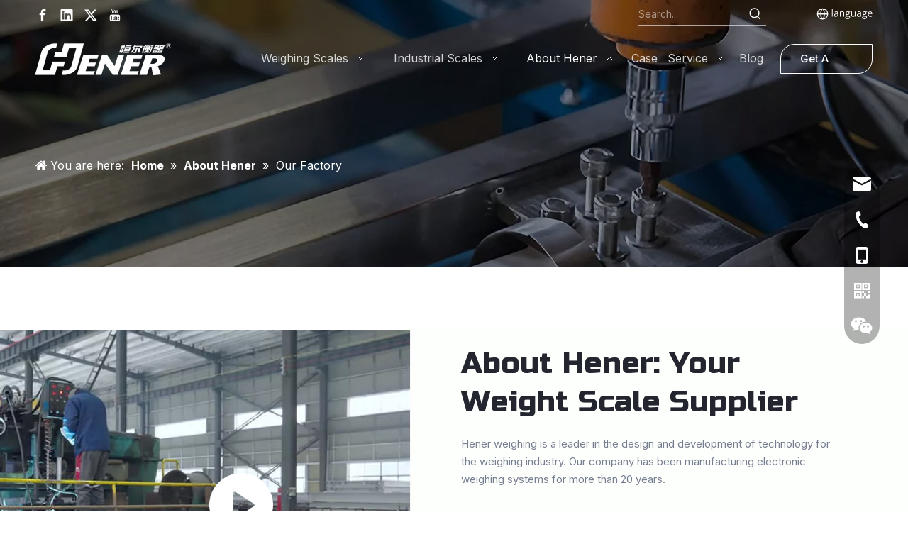

--- FILE ---
content_type: text/html;charset=utf-8
request_url: https://www.chinahener.com/our-factory.html
body_size: 57235
content:
<!DOCTYPE html> <html lang="en" prefix="og: http://ogp.me/ns#" style="height: auto;"> <head> <link rel="preconnect" href="https://ikrorwxhjqlojn5p.ldycdn.com"/> <link rel="preconnect" href="https://rjrorwxhjqlojn5p.ldycdn.com"/> <link rel="preconnect" href="https://jlrorwxhjqlojn5p.ldycdn.com"/> <script>document.write=function(e){documentWrite(document.currentScript,e)};function documentWrite(documenturrentScript,e){var i=document.createElement("span");i.innerHTML=e;var o=i.querySelectorAll("script");if(o.length)o.forEach(function(t){if(t.src&&t.src!=""){var script=document.createElement("script");script.src=t.src;document.body.appendChild(script)}});document.body.appendChild(i)}
window.onloadHack=function(func){if(!!!func||typeof func!=="function")return;if(document.readyState==="complete")func();else if(window.addEventListener)window.addEventListener("load",func,false);else if(window.attachEvent)window.attachEvent("onload",func,false)};</script> <title>Our Factory - Hener Scale</title> <meta name="keywords" content="Our Factory , Hener Scale"/> <meta name="description" content="Our Factory, Hener Scale"/> <link data-type="dns-prefetch" data-domain="jlrorwxhjqlojn5p.ldycdn.com" rel="dns-prefetch" href="//jlrorwxhjqlojn5p.ldycdn.com"> <link data-type="dns-prefetch" data-domain="ikrorwxhjqlojn5p.ldycdn.com" rel="dns-prefetch" href="//ikrorwxhjqlojn5p.ldycdn.com"> <link data-type="dns-prefetch" data-domain="rjrorwxhjqlojn5p.ldycdn.com" rel="dns-prefetch" href="//rjrorwxhjqlojn5p.ldycdn.com"> <link rel="canonical" href="https://www.chinahener.com/our-factory.html"/> <meta http-equiv="X-UA-Compatible" content="IE=edge"/> <meta name="renderer" content="webkit"/> <meta http-equiv="Content-Type" content="text/html; charset=utf-8"/> <meta name="viewport" content="width=device-width, initial-scale=1, user-scalable=no"/> <link rel="icon" href="//ikrorwxhjqlojn5p.ldycdn.com/cloud/lkBpoKqljoSRlkjrnoqrjq/bitbug_favicon.ico"/> <link rel="preload" type="text/css" as="style" href="//ikrorwxhjqlojn5p.ldycdn.com/concat/brikKB71x5RhiSoqmilriqjnpkl/static/assets/widget/mobile_head/style05/style05.css,/static/assets/widget/mobile_head/css/headerStyles.css,/static/assets/widget/style/component/langBar/langBar.css,/static/assets/widget/style/component/follow/widget_setting_iconSize/iconSize24.css,/static/assets/style/bootstrap/cus.bootstrap.grid.system.css,/static/assets/style/fontAwesome/4.7.0/css/font-awesome.css,/static/assets/style/iconfont/iconfont.css,/static/assets/widget/script/plugins/gallery/colorbox/colorbox.css,/static/assets/style/bootstrap/cus.bootstrap.grid.system.split.css,/static/assets/widget/script/plugins/tooltipster/css/tooltipster.css,/static/assets/widget/style/component/follow/public/public.css,/static/assets/widget/script/plugins/picture/animate.css,/static/assets/widget/style/component/pictureNew/widget_setting_description/picture.description.css,/static/assets/widget/style/component/pictureNew/public/public.css" onload="this.onload=null;this.rel='stylesheet'"/> <link rel="preload" type="text/css" as="style" href="//rjrorwxhjqlojn5p.ldycdn.com/concat/fiikKBz04uRziSoqmilriqjnpkl/static/assets/widget/style/component/video/video.css,/static/assets/widget/style/component/video/videoM3u8.css,/static/assets/widget/style/component/graphic/graphic.css,/static/assets/widget/style/component/touchgraphicslider/touchgraphicslider.css,/static/assets/widget/script/plugins/slick/slick.css,/static/assets/widget/script/plugins/slick/slick-theme.css,/static/assets/widget/script/plugins/swiper7/swiper.css,/static/assets/widget/style/component/follow/widget_setting_iconSize/iconSize32.css,/static/assets/widget/style/component/onlineService/public/public.css,/static/assets/widget/style/component/onlineService/widget_setting_showStyle/float.css,/static/assets/widget/style/component/onlineService/widget_setting_showStyle/style13.css" onload="this.onload=null;this.rel='stylesheet'"/> <link rel="stylesheet" type="text/css" href="//ikrorwxhjqlojn5p.ldycdn.com/concat/brikKB71x5RhiSoqmilriqjnpkl/static/assets/widget/mobile_head/style05/style05.css,/static/assets/widget/mobile_head/css/headerStyles.css,/static/assets/widget/style/component/langBar/langBar.css,/static/assets/widget/style/component/follow/widget_setting_iconSize/iconSize24.css,/static/assets/style/bootstrap/cus.bootstrap.grid.system.css,/static/assets/style/fontAwesome/4.7.0/css/font-awesome.css,/static/assets/style/iconfont/iconfont.css,/static/assets/widget/script/plugins/gallery/colorbox/colorbox.css,/static/assets/style/bootstrap/cus.bootstrap.grid.system.split.css,/static/assets/widget/script/plugins/tooltipster/css/tooltipster.css,/static/assets/widget/style/component/follow/public/public.css,/static/assets/widget/script/plugins/picture/animate.css,/static/assets/widget/style/component/pictureNew/widget_setting_description/picture.description.css,/static/assets/widget/style/component/pictureNew/public/public.css"/> <link rel="stylesheet" type="text/css" href="//rjrorwxhjqlojn5p.ldycdn.com/concat/fiikKBz04uRziSoqmilriqjnpkl/static/assets/widget/style/component/video/video.css,/static/assets/widget/style/component/video/videoM3u8.css,/static/assets/widget/style/component/graphic/graphic.css,/static/assets/widget/style/component/touchgraphicslider/touchgraphicslider.css,/static/assets/widget/script/plugins/slick/slick.css,/static/assets/widget/script/plugins/slick/slick-theme.css,/static/assets/widget/script/plugins/swiper7/swiper.css,/static/assets/widget/style/component/follow/widget_setting_iconSize/iconSize32.css,/static/assets/widget/style/component/onlineService/public/public.css,/static/assets/widget/style/component/onlineService/widget_setting_showStyle/float.css,/static/assets/widget/style/component/onlineService/widget_setting_showStyle/style13.css"/> <link rel="preload" type="text/css" as="style" href="//rjrorwxhjqlojn5p.ldycdn.com/concat/mpijKB2z1fSRqipoqlriopnmdk/static/assets/widget/style/component/prodSearchNew/prodSearchNew.css,/static/assets/widget/style/component/prodsearch/prodsearch.css,/static/assets/widget/style/component/langBar/langBar.css,/static/assets/widget/script/plugins/smartmenu/css/navigation.css,/static/assets/widget/style/component/button/button.css,/static/assets/widget/style/component/position/position.css,/static/assets/widget/style/component/form/form.css,/static/assets/widget/script/plugins/form/select2.css,/static/assets/widget/style/component/inquire/inquire.css,/static/assets/widget/script/plugins/air-datepicker/css/datepicker.css,/static/assets/widget/style/component/quicknavigation/quicknavigation.css" onload="this.onload=null;this.rel='stylesheet'"/> <link rel="stylesheet" type="text/css" href="//rjrorwxhjqlojn5p.ldycdn.com/concat/mpijKB2z1fSRqipoqlriopnmdk/static/assets/widget/style/component/prodSearchNew/prodSearchNew.css,/static/assets/widget/style/component/prodsearch/prodsearch.css,/static/assets/widget/style/component/langBar/langBar.css,/static/assets/widget/script/plugins/smartmenu/css/navigation.css,/static/assets/widget/style/component/button/button.css,/static/assets/widget/style/component/position/position.css,/static/assets/widget/style/component/form/form.css,/static/assets/widget/script/plugins/form/select2.css,/static/assets/widget/style/component/inquire/inquire.css,/static/assets/widget/script/plugins/air-datepicker/css/datepicker.css,/static/assets/widget/style/component/quicknavigation/quicknavigation.css"/> <style>.siteblocks-container .backstage-blocksEditor-wrap[data-blockseditor-type="phoenix_blocks_text"] *{font-family:inherit;font-size:inherit;line-height:inherit;font-weight:inherit;color:inherit;text-align:inherit}.siteblocks-container .backstage-blocksEditor-wrap[data-blockseditor-type="phoenix_blocks_text"] strong{font-weight:bold}</style> <style>@media(min-width:990px){[data-type="rows"][data-level="rows"]{display:flex}}</style> <style id="speed3DefaultStyle">@supports not(aspect-ratio:1/1){.prodlist-wrap li .prodlist-cell{position:relative;padding-top:100%;width:100%}.prodlist-lists-style-13 .prod_img_a_t13,.prodlist-lists-style-12 .prod_img_a_t12,.prodlist-lists-style-nophoto-11 .prod_img_a_t12{position:unset !important;min-height:unset !important}.prodlist-wrap li .prodlist-picbox img{position:absolute;width:100%;left:0;top:0}}.piclist360 .prodlist-pic4-3 li .prodlist-display{max-width:100%}@media(max-width:600px){.prodlist-fix-num li{width:50% !important}}</style> <template id="appdStylePlace"></template> <link href="//ikrorwxhjqlojn5p.ldycdn.com/theme/iqjlKBlooqRjjSlooqRjqSojnlRjpSnpRljSjrrlkpirnorjjj/style/style.css" type="text/css" rel="preload" as="style" onload="this.onload=null;this.rel='stylesheet'" data-theme="true"/> <link href="//ikrorwxhjqlojn5p.ldycdn.com/theme/iqjlKBlooqRjjSlooqRjqSojnlRjpSnpRljSjrrlkpirnorjjj/style/style.css" type="text/css" rel="stylesheet"/> <style guid="u_10b728dc63f148f5b241a47c12387d4b" emptyrender="true" placeholder="true" type="text/css"></style> <link href="//jlrorwxhjqlojn5p.ldycdn.com/site-res/rqkkKBlooqRjqSojnlRjkSnkqolrRliSrprrrqRljSjrinkriinqrqRjiSoqmilrjorjrrSRjl.css?1761904715238" rel="preload" as="style" onload="this.onload=null;this.rel='stylesheet'" data-extstyle="true" type="text/css" data-extattr="20251031175702"/> <link href="//jlrorwxhjqlojn5p.ldycdn.com/site-res/rqkkKBlooqRjqSojnlRjkSnkqolrRliSrprrrqRljSjrinkriinqrqRjiSoqmilrjorjrrSRjl.css?1761904715238" data-extattr="20251031175702" type="text/css" rel="stylesheet"/> <template data-js-type='style_respond' data-type='inlineStyle'></template> <template data-js-type='style_head' data-type='inlineStyle'><style guid='665a8b2b-5674-430c-b06e-8e38a0e2fc55' pm_pageStaticHack='' jumpName='head' pm_styles='head' type='text/css'>.sitewidget-langBar-20240403103551 .sitewidget-bd .front-icon-box.icon-style i{font-size:16px;color:#333 !important}.sitewidget-langBar-20240403103551 .sitewidget-bd .style21 #sFKsEzOHBCZt-lang-drop-arrow{color:#333 !important}.sitewidget-langBar-20240403103551 .sitewidget-bd .style21 .lang-menu .lang-item a{color:#333 !important}.sitewidget-langBar-20240403103551 .sitewidget-bd .icon-style-i{font-size:16px;color:#333 !important}.sitewidget-langBar-20240403103551 .sitewidget-bd .lang-bar.style18.lang-style .lang-dropdown .block-iconbaseline-down{color:#333 !important}.sitewidget-langBar-20240403103551 .sitewidget-bd .lang-bar.style18.lang-style .lang-dropdown .lang-selected{color:#333 !important}.sitewidget-langBar-20240403103551 .sitewidget-bd .lang-bar.style18.lang-style .lang-dropdown .lang-menu a{color:#333 !important}.sitewidget-langBar-20240403103551 .sitewidget-bd .lang-bar.style18.lang-style .lang-dropdown .lang-menu{border-color:#333 !important}.sitewidget-langBar-20240403103551 .sitewidget-bd .lang-bar.style21.lang-style .lang-dropdown .lang-menu .menu-close-btn i{background:#333 !important}.sitewidget-langBar-20240403103551 .sitewidget-bd .front-icon-box i{font-size:20px;color:#333 !important}.sitewidget-langBar-20240403103551 .sitewidget-bd .front-icon-box.icon-style i{font-size:20px;color:#333 !important}.sitewidget-langBar-20240403103551 .sitewidget-bd .front-icon-box i:hover{color:#333 !important}.sitewidget-langBar-20240403103551 .lang-bar .lang-dropdown-front-icon{background:unset !important}.sitewidget-button-20220624110333 .backstage-component-btn{box-shadow:0}.button-left-animate i{position:absolute;left:15px;top:50%;transform:translateY(-50%)}.sitewidget-button-20220624110333 a.backstage-component-btncolor{background-color:rgba(255,255,255,0);color:#fff;border-top-left-radius:20px;border-top-right-radius:0;border-bottom-left-radius:0;border-bottom-right-radius:20px;border-color:#fff;border-style:solid;border-width:1px;box-sizing:content-box}.sitewidget-button-20220624110333 a.backstage-component-btndefault{border-style:solid;border-width:1px;border-radius:3px}.sitewidget-button-20220624110333 a.backstage-component-btncolorActive{background-image:none;background-color:#fff;color:#333;border-top-left-radius:20px;border-top-right-radius:0;border-bottom-left-radius:0;border-bottom-right-radius:20px;border-color:#fff;border-style:solid;border-width:1px;height:auto !important}.sitewidget-button-20220624110333 a.backstage-component-btncolorhover:hover{background-image:none;background-color:#fff;color:#333;border-top-left-radius:20px;border-top-right-radius:0;border-bottom-left-radius:0;border-bottom-right-radius:20px;border-color:#fff;border-style:solid;border-width:1px}.sitewidget-position-20231224114055 .sitewidget-position-description .block-icon{color:#fff;vertical-align:initial}.sitewidget-button-20240310212647 .backstage-component-btn{box-shadow:0}.button-left-animate i{position:absolute;left:15px;top:50%;transform:translateY(-50%)}.sitewidget-button-20240310212647 a.backstage-component-btncolor{background-color:#5bb4aa;color:#fff;border-top-left-radius:28px;border-top-right-radius:0;border-bottom-left-radius:0;border-bottom-right-radius:28px;border-color:#fff;border-style:solid;border-width:0;box-sizing:content-box}.sitewidget-button-20240310212647 a.backstage-component-btndefault{border-style:solid;border-width:1px;border-radius:3px}.sitewidget-button-20240310212647 a.backstage-component-btncolorActive{background-image:none;background-color:#1f4d9c;color:#fff;border-top-left-radius:28px;border-top-right-radius:0;border-bottom-left-radius:0;border-bottom-right-radius:28px;border-color:#fff;border-style:solid;border-width:0;height:auto !important}.sitewidget-button-20240310212647 a.backstage-component-btncolorhover:hover{background-image:none;background-color:#1f4d9c;color:#fff;border-top-left-radius:28px;border-top-right-radius:0;border-bottom-left-radius:0;border-bottom-right-radius:28px;border-color:#fff;border-style:solid;border-width:0}.sitewidget-button-20240317143444 .backstage-component-btn{box-shadow:0}.button-left-animate i{position:absolute;left:15px;top:50%;transform:translateY(-50%)}.sitewidget-button-20240317143444 a.backstage-component-btncolor{background-color:#5bb4aa;color:#fff;border-top-left-radius:28px;border-top-right-radius:0;border-bottom-left-radius:0;border-bottom-right-radius:28px;border-color:#fff;border-style:solid;border-width:0;box-sizing:content-box}.sitewidget-button-20240317143444 a.backstage-component-btndefault{border-style:solid;border-width:1px;border-radius:3px}.sitewidget-button-20240317143444 a.backstage-component-btncolorActive{background-image:none;background-color:#1f4d9c;color:#fff;border-top-left-radius:28px;border-top-right-radius:0;border-bottom-left-radius:0;border-bottom-right-radius:28px;border-color:#fff;border-style:solid;border-width:0;height:auto !important}.sitewidget-button-20240317143444 a.backstage-component-btncolorhover:hover{background-image:none;background-color:#1f4d9c;color:#fff;border-top-left-radius:28px;border-top-right-radius:0;border-bottom-left-radius:0;border-bottom-right-radius:28px;border-color:#fff;border-style:solid;border-width:0}.sitewidget-form-20240307185602 #formsubmit{pointer-events:none}.sitewidget-form-20240307185602 #formsubmit.releaseClick{pointer-events:unset}.sitewidget-form-20240307185602 .form-horizontal input,.sitewidget-form-20240307185602 .form-horizontal span:not(.select2-selection--single),.sitewidget-form-20240307185602 .form-horizontal label,.sitewidget-form-20240307185602 .form-horizontal .form-builder button{height:50px !important;line-height:50px !important}.sitewidget-form-20240307185602 .uploadBtn{padding:4px 15px !important;height:50px !important;line-height:50px !important}.sitewidget-form-20240307185602 select,.sitewidget-form-20240307185602 input[type="text"],.sitewidget-form-20240307185602 input[type="password"],.sitewidget-form-20240307185602 input[type="datetime"],.sitewidget-form-20240307185602 input[type="datetime-local"],.sitewidget-form-20240307185602 input[type="date"],.sitewidget-form-20240307185602 input[type="month"],.sitewidget-form-20240307185602 input[type="time"],.sitewidget-form-20240307185602 input[type="week"],.sitewidget-form-20240307185602 input[type="number"],.sitewidget-form-20240307185602 input[type="email"],.sitewidget-form-20240307185602 input[type="url"],.sitewidget-form-20240307185602 input[type="search"],.sitewidget-form-20240307185602 input[type="tel"],.sitewidget-form-20240307185602 input[type="color"],.sitewidget-form-20240307185602 .uneditable-input{height:50px !important}.sitewidget-form-20240307185602.sitewidget-inquire .control-group .controls .select2-container .select2-selection--single .select2-selection__rendered{height:50px !important;line-height:50px !important}.sitewidget-form-20240307185602 textarea.cus-message-input{min-height:50px !important}.sitewidget-form-20240307185602 .add-on,.sitewidget-form-20240307185602 .add-on{height:50px !important;line-height:50px !important}.sitewidget-form-20240307185602 textarea,.sitewidget-form-20240307185602 input[type="text"],.sitewidget-form-20240307185602 input[type="password"],.sitewidget-form-20240307185602 input[type="datetime"],.sitewidget-form-20240307185602 input[type="datetime-local"],.sitewidget-form-20240307185602 input[type="date"],.sitewidget-form-20240307185602 input[type="month"],.sitewidget-form-20240307185602 input[type="time"],.sitewidget-form-20240307185602 input[type="week"],.sitewidget-form-20240307185602 input[type="number"],.sitewidget-form-20240307185602 input[type="email"],.sitewidget-form-20240307185602 input[type="url"],.sitewidget-form-20240307185602 input[type="search"],.sitewidget-form-20240307185602 input[type="tel"],.sitewidget-form-20240307185602 input[type="color"],.sitewidget-form-20240307185602 .uneditable-input{box-shadow:none}.sitewidget-form-20240307185602 .input-valid-bg{background:#ffece8 !important;outline:0}.sitewidget-form-20240307185602 .input-valid-bg:focus{background:#fff !important;border:1px solid #f53f3f !important}.sitewidget-form-20240307185602 #formsubmit{border:0 solid #2e6da4;border-radius:0;background:#5bb4aa;color:#fff;font-size:16px;width:234px;height:54px}.sitewidget-form-20240307185602 #formsubmit:hover{border:1px solid #204d74;border-radius:0;background:#fff;color:#23262f;font-size:16px}.sitewidget-form-20240307185602 #formreset{width:234px;font-size:16px;height:54px}.sitewidget-form-20240307185602 #formreset:hover{font-size:16px}.sitewidget-form-20240307185602 .submitGroup .controls{text-align:right}.sitewidget-form-20240307185602 .multiple-parent input[type='checkbox']+label:before{content:"";display:inline-block;width:12px;height:12px;border:1px solid #888;border-radius:3px;margin-right:6px;margin-left:6px;transition-duration:.2s}.sitewidget-form-20240307185602 .multiple-parent input[type='checkbox']:checked+label:before{width:50%;border-color:#888;border-left-color:transparent;border-top-color:transparent;-webkit-transform:rotate(45deg) translate(1px,-4px);transform:rotate(45deg) translate(1px,-4px);margin-right:12px;width:6px}.sitewidget-form-20240307185602 .multiple-parent input[type="checkbox"]{display:none}.sitewidget-form-20240307185602 .multiple-parent{display:none;width:100%}.sitewidget-form-20240307185602 .multiple-parent ul{list-style:none;width:100%;text-align:left;border-radius:4px;padding:10px 5px;box-sizing:border-box;height:auto;overflow-x:hidden;overflow-y:scroll;box-shadow:0 4px 5px 0 rgb(0 0 0 / 14%),0 1px 10px 0 rgb(0 0 0 / 12%),0 2px 4px -1px rgb(0 0 0 / 30%);background-color:#fff;margin:2px 0 0 0;border:1px solid #ccc;box-shadow:1px 1px 2px rgb(0 0 0 / 10%) inset}.sitewidget-form-20240307185602 .multiple-parent ul::-webkit-scrollbar{width:2px;height:4px}.sitewidget-form-20240307185602 .multiple-parent ul::-webkit-scrollbar-thumb{border-radius:5px;-webkit-box-shadow:inset 0 0 5px rgba(0,0,0,0.2);background:#4e9e97}.sitewidget-form-20240307185602 .multiple-parent ul::-webkit-scrollbar-track{-webkit-box-shadow:inset 0 0 5px rgba(0,0,0,0.2);border-radius:0;background:rgba(202,202,202,0.23)}.sitewidget-form-20240307185602 .multiple-select{width:100%;height:auto;min-height:40px;line-height:40px;border-radius:4px;padding-right:10px;padding-left:10px;box-sizing:border-box;overflow:hidden;background-size:auto 80%;border:1px solid #ccc;box-shadow:1px 1px 2px rgb(0 0 0 / 10%) inset;background-color:#fff;position:relative}.sitewidget-form-20240307185602 .multiple-select:after{content:'';position:absolute;top:50%;right:6px;width:0;height:0;border:8px solid transparent;border-top-color:#888;transform:translateY(calc(-50% + 4px));cursor:pointer}.sitewidget-form-20240307185602 .multiple-select span{line-height:28px;color:#666}.sitewidget-form-20240307185602 .multiple-parent label{color:#333;display:inline-flex;align-items:center;height:30px;line-height:22px;padding:0}.sitewidget-form-20240307185602 .select-content{display:inline-block;border-radius:4px;line-height:23px;margin:2px 2px 0 2px;padding:0 3px;border:1px solid #888;height:auto}.sitewidget-form-20240307185602 .select-delete{cursor:pointer}.sitewidget-form-20240307185602 select[multiple]{display:none}</style></template> <template data-js-type='style_respond' data-type='inlineStyle'></template> <template data-js-type='style_head' data-type='inlineStyle'></template> <script data-ignoreminify="true">
	function loadInlineStyle(){
		var allInlineStyle = document.querySelectorAll("template[data-type='inlineStyle']");
		var length = document.querySelectorAll("template[data-type='inlineStyle']").length;
		for(var i = 0;i < length;i++){
			var style = allInlineStyle[i].innerHTML;
			allInlineStyle[i].outerHTML = style;
		}
	}
loadInlineStyle();

  </script> <link rel="preload" as="style" onload="this.onload=null;this.rel=&quot;stylesheet&quot;" href="https://fonts.googleapis.com/css?family=Inter:400,500,700|Russo+One&amp;display=swap" data-type="1" type="text/css" media="all"/> <script type="text/javascript" data-src="//rjrorwxhjqlojn5p.ldycdn.com/static/t-jjBqBKiKqowlip7r/assets/script/jquery-1.11.0.concat.js"></script> <script type="text/javascript" data-src="//ld-analytics.ldycdn.com/joinKBojnlRjrSSRRQRilSqqjnqr/ltm-web.js?v=1761904622000"></script> <script type="text/x-delay-ids" data-type="delayIds" data-device="pc" data-xtype="0" data-delayids="[349471284,342859404,351396374,349471244,351396664,342859414,351396184,351396524,342859394,351396574,345187984,343342514,342884724,342884404,342884854,343342524,342884604,345188254,342884734,345187804,342884384,342884704,345641034,342884834,342884644,345187844,345187914,342884714,342884394,342884844,345187854,343342504,342884654,342884624,345188274,342884754,343342484,345187824,342884374,342884694,342884824,345660914,343342494,342884634,345188344,342884764,342884804,345187814,342884614,342884744,342884684,342884814,342883054,342931764,342930484,342883114,342931384,342942264,342930494,342859454,342942244,342859514,342883194,342942054,342883124,342859444,342942254,342883184,342859504,342942224,342931414,342931734,342883074,342859484,342942214,342942024,342942154,342859474]"></script> <script async="" src="https://www.googletagmanager.com/gtag/js?id=G-E0VKC0Z622"></script> <script>window.dataLayer=window.dataLayer||[];function gtag(){dataLayer.push(arguments)}gtag("js",new Date);gtag("config","G-E0VKC0Z622");</script> <script async="" src="https://www.googletagmanager.com/gtag/js?id=AW-11350911487"> </script> <script>window.dataLayer=window.dataLayer||[];function gtag(){dataLayer.push(arguments)}gtag("js",new Date);gtag("config","AW-11350911487");</script> <template data-type='js_template'><script src="https://sirius-it-site.lx.netease.com/site-sdk.js"></script></template> <script type="text/javascript" data-type="unUseTemplate">function init(){if(window.__siteSDK__){__siteSDK__.setDefaultConfig({outerKey:"key94eb80363564446a804ff7724d5c057e"});__siteSDK__.init()}else{var timer_count=0;var _timer=setInterval(function(){timer_count+=1;if(timer_count>100)clearInterval(_timer);if(window.__siteSDK__){init();clearInterval(_timer)}},100)}}init();</script> <script guid="db63c192-e0e5-4076-915f-ef6e3720b46d" pm_pagestatichack="true" jumpname="head" pm_scripts="head" type="text/javascript">try{(function(window,undefined){var phoenixSite=window.phoenixSite||(window.phoenixSite={});phoenixSite.lanEdition="EN_US";var page=phoenixSite.page||(phoenixSite.page={});page.cdnUrl="//jlrorwxhjqlojn5p.ldycdn.com";page.siteUrl="https://www.chinahener.com";page.lanEdition=phoenixSite.lanEdition;page._menu_prefix="";page._menu_trans_flag="";page._captcha_domain_prefix="captcha.c";page._pId="nvKfiNalwpjO";phoenixSite._sViewMode="true";phoenixSite._templateSupport="false";phoenixSite._singlePublish=
"false"})(this)}catch(e){try{console&&console.log&&console.log(e)}catch(e){}};</script> <script id="u_a16dbf59d1d74d8f8489fd15455dead6" guid="u_a16dbf59d1d74d8f8489fd15455dead6" pm_script="init_top" type="text/javascript">try{(function(window,undefined){var datalazyloadDefaultOptions=window.datalazyloadDefaultOptions||(window.datalazyloadDefaultOptions={});datalazyloadDefaultOptions["version"]="3.0.0";datalazyloadDefaultOptions["isMobileViewer"]="false";datalazyloadDefaultOptions["hasCLSOptimizeAuth"]="false";datalazyloadDefaultOptions["_version"]="3.0.0";datalazyloadDefaultOptions["isPcOptViewer"]="false"})(this);(function(window,undefined){window.__ph_optSet__='{"loadImgType":"0","isOpenFlagUA":true,"v30NewMode":"1","idsVer":"1","docReqType":"0","docDecrease":"1","docCallback":"1"}'})(this)}catch(e){try{console&&
console.log&&console.log(e)}catch(e){}};</script> <link rel="stylesheet" type="text/css" href="//ikrorwxhjqlojn5p.ldycdn.com/optimization/nvKfiNalwpjO/0/directoryTranslateLangBar.css?_=1768491409594"/> <script id="u_3e4b6187cfc54f9f874abafe953481bc" guid="u_3e4b6187cfc54f9f874abafe953481bc" type="text/javascript">try{var thisUrl=location.host;var referUrl=document.referrer;if(referUrl.indexOf(thisUrl)==-1)localStorage.setItem("landedPage",document.URL)}catch(e){try{console&&console.log&&console.log(e)}catch(e){}};</script> <link rel="alternate" hreflang="en" href="https://www.chinahener.com/our-factory.html"/> <link rel="alternate" hreflang="ar" href="https://www.chinahener.com/ar/our-factory.html"/> <link rel="alternate" hreflang="fr" href="https://www.chinahener.com/fr/our-factory.html"/> <link rel="alternate" hreflang="ru" href="https://www.chinahener.com/ru/our-factory.html"/> <link rel="alternate" hreflang="es" href="https://www.chinahener.com/es/our-factory.html"/> <link rel="alternate" hreflang="pt" href="https://www.chinahener.com/pt/our-factory.html"/> <link rel="alternate" hreflang="de" href="https://www.chinahener.com/de/our-factory.html"/> <link rel="alternate" hreflang="it" href="https://www.chinahener.com/it/our-factory.html"/> <link rel="alternate" hreflang="nl" href="https://www.chinahener.com/nl/our-factory.html"/> <link rel="alternate" hreflang="vi" href="https://www.chinahener.com/vi/our-factory.html"/> <link rel="alternate" hreflang="th" href="https://www.chinahener.com/th/our-factory.html"/> <link rel="alternate" hreflang="pl" href="https://www.chinahener.com/pl/our-factory.html"/> <link rel="alternate" hreflang="tr" href="https://www.chinahener.com/tr/our-factory.html"/> <link rel="alternate" hreflang="km" href="https://www.chinahener.com/km/our-factory.html"/> <link rel="alternate" hreflang="ms" href="https://www.chinahener.com/ms/our-factory.html"/> <link rel="alternate" hreflang="fil" href="https://www.chinahener.com/fil/our-factory.html"/> <link rel="alternate" hreflang="id" href="https://www.chinahener.com/id/our-factory.html"/> <link rel="alternate" hreflang="ro" href="https://www.chinahener.com/ro/our-factory.html"/> <link rel="alternate" hreflang="cs" href="https://www.chinahener.com/cs/our-factory.html"/> <link rel="alternate" hreflang="mn" href="https://www.chinahener.com/mn/our-factory.html"/> <link rel="alternate" hreflang="kk" href="https://www.chinahener.com/kk/our-factory.html"/> <link rel="alternate" hreflang="sr" href="https://www.chinahener.com/sr/our-factory.html"/> <link rel="alternate" hreflang="hi" href="https://www.chinahener.com/hi/our-factory.html"/> <link rel="alternate" hreflang="sk" href="https://www.chinahener.com/sk/our-factory.html"/> <link rel="alternate" hreflang="sl" href="https://www.chinahener.com/sl/our-factory.html"/> <link rel="alternate" hreflang="no" href="https://www.chinahener.com/no/our-factory.html"/> <link rel="alternate" hreflang="sv" href="https://www.chinahener.com/sv/our-factory.html"/> <link rel="alternate" hreflang="el" href="https://www.chinahener.com/el/our-factory.html"/> <link rel="alternate" hreflang="fi" href="https://www.chinahener.com/fi/our-factory.html"/> <link rel="alternate" hreflang="hy" href="https://www.chinahener.com/hy/our-factory.html"/> <link rel="alternate" hreflang="la" href="https://www.chinahener.com/la/our-factory.html"/> <link rel="alternate" hreflang="da" href="https://www.chinahener.com/da/our-factory.html"/> <link rel="alternate" hreflang="sq" href="https://www.chinahener.com/sq/our-factory.html"/> <link rel="alternate" hreflang="hr" href="https://www.chinahener.com/hr/our-factory.html"/> <link rel="alternate" hreflang="af" href="https://www.chinahener.com/af/our-factory.html"/> <link rel="alternate" hreflang="ga" href="https://www.chinahener.com/ga/our-factory.html"/> <link rel="alternate" hreflang="et" href="https://www.chinahener.com/et/our-factory.html"/> <link rel="alternate" hreflang="uz" href="https://www.chinahener.com/uz/our-factory.html"/> <link rel="alternate" hreflang="lv" href="https://www.chinahener.com/lv/our-factory.html"/> <link rel="alternate" hreflang="az" href="https://www.chinahener.com/az/our-factory.html"/> <link rel="alternate" hreflang="be" href="https://www.chinahener.com/be/our-factory.html"/> <link rel="alternate" hreflang="bg" href="https://www.chinahener.com/bg/our-factory.html"/> <link rel="alternate" hreflang="ka" href="https://www.chinahener.com/ka/our-factory.html"/> <link rel="alternate" hreflang="gn" href="https://www.chinahener.com/gn/our-factory.html"/> <link rel="alternate" hreflang="ky" href="https://www.chinahener.com/ky/our-factory.html"/> <link rel="alternate" hreflang="lt" href="https://www.chinahener.com/lt/our-factory.html"/> <link rel="alternate" hreflang="mk" href="https://www.chinahener.com/mk/our-factory.html"/> <link rel="alternate" hreflang="mt" href="https://www.chinahener.com/mt/our-factory.html"/> <link rel="alternate" hreflang="so" href="https://www.chinahener.com/so/our-factory.html"/> <link rel="alternate" hreflang="tg" href="https://www.chinahener.com/tg/our-factory.html"/> <link rel="alternate" hreflang="tk" href="https://www.chinahener.com/tk/our-factory.html"/> <link rel="alternate" hreflang="x-default" href="https://www.chinahener.com/our-factory.html"/> </head> <body class=" frontend-body-canvas "> <div id="backstage-headArea" headflag="1" class="hideForMobile"> <div class="outerContainer" data-mobilebg="true" id="outerContainer_1712757848495" data-type="outerContainer" data-level="rows"> <div class="container" data-type="container" data-level="rows" cnttype="backstage-container-mark" data-module-radio="2" data-module-width="1440" data-module-set="true"> <style id="outerContainer_1712757848495_moduleStyle">@media(min-width:1200px){#outerContainer_1712757848495 div[data-type="container"]{max-width:1440px;padding-left:40px;padding-right:40px;box-sizing:border-box}}</style> <div class="row" data-type="rows" data-level="rows" data-attr-xs="null" data-attr-sm="null"> <div class="col-md-6" id="column_1712757848720" data-type="columns" data-level="columns"> <div id="location_1712757848721" data-type="locations" data-level="rows"> <div class="backstage-stwidgets-settingwrap" id="component_rgpNaViTlDwO" data-scope="0" data-settingid="rgpNaViTlDwO" data-relationcommonid="nvKfiNalwpjO" data-classattr="sitewidget-placeHolder-20240410220949"> <div class="sitewidget-placeholder sitewidget-placeHolder-20240410220949"> <div class="sitewidget-bd"> <div class="resizee" style="height:10px"></div> </div> </div> <script type="text/x-delay-script" data-id="rgpNaViTlDwO" data-jslazyloadtype="1" data-alias="placeHolder" data-jslazyload="true" data-type="component" data-jsdepand="" data-jsthreshold="" data-cssdepand="" data-cssthreshold="">(function(window,$,undefined){})(window,$);</script> </div> <div class="backstage-stwidgets-settingwrap" id="component_tgpsFVNTGlvZ" data-scope="0" data-settingid="tgpsFVNTGlvZ" data-relationcommonid="nvKfiNalwpjO" data-classattr="sitewidget-follow-20240410221929"> <div class="sitewidget-follow sitewidget-follow-20240410221929 "> <div class="sitewidget-bd"> <a class="follow-a facebook " target="_blank" rel="nofollow" href="http://www.facebook.com" title="Facebook" aria-label="Facebook"> <span class="svg-box noneRotate"><i class="font-icon block-icon block-iconfacebook4"></i></span> </a> <a class="follow-a linkedin " target="_blank" rel="nofollow" href="http://www.linkedin.com" title="Linkedin" aria-label="Linkedin"> <span class="svg-box noneRotate"><i class="font-icon block-icon block-iconlinkedin"></i></span> </a> <a class="follow-a twitter " target="_blank" rel="nofollow" href="https://twitter.com/intent/tweet?url=请填写https域名" title="Twitter" aria-label="Twitter"> <span class="svg-box noneRotate"><i class="font-icon block-icon block-icontwitter2"></i></span> </a> <a class="follow-a youtube " target="_blank" rel="nofollow" href="https://www.youtube.com" title="Youtube" aria-label="Youtube"> <span class="svg-box noneRotate"><i class="font-icon block-icon block-iconyoutobe"></i></span> </a> </div> </div> <script type="text/x-delay-script" data-id="tgpsFVNTGlvZ" data-jslazyloadtype="1" data-alias="follow" data-jslazyload="true" data-type="component" data-jsdepand="[&quot;//rjrorwxhjqlojn5p.ldycdn.com/static/t-jiBpBKpKwisxqs7n/assets/widget/script/plugins/tooltipster/js/jquery.tooltipster.js&quot;]" data-jsthreshold="5" data-cssdepand="" data-cssthreshold="5">(function(window,$,undefined){try{$(function(){phoenixSite.sitewidgets.showqrcode(".sitewidget-follow-20240410221929")})}catch(e){try{console&&console.log&&console.log(e)}catch(e){}}try{(function(window,$,undefined){$(function(){if(phoenixSite.lanEdition&&phoenixSite.lanEdition!="ZH_CN"){$(".follow-a.weChat").attr("title","WeChat");$(".follow-a.weiBo").attr("title","Weibo");$(".follow-a.weChat .social-follow-vert-text").text("WeChat");$(".follow-a.weiBo .social-follow-vert-text").text("Weibo");$(".follow-a.weChat .social-follow-hori-text").text("WeChat");
$(".follow-a.weiBo .social-follow-hori-text").text("Weibo")}})})(window,jQuery)}catch(e){try{console&&console.log&&console.log(e)}catch(e){}}})(window,$);</script> </div> </div> </div> <div class="col-md-6" id="column_1712758080545" data-type="columns" data-level="columns"> <div class="row" data-type="rows" data-level="rows"> <div class="col-md-5" id="column_1712758550289" data-type="columns" data-level="columns"> <div id="location_1712758550290" data-type="locations" data-level="rows"> <div class="backstage-stwidgets-settingwrap" id="component_vdpYkVseburj" data-scope="0" data-settingid="vdpYkVseburj" data-relationcommonid="nvKfiNalwpjO" data-classattr="sitewidget-placeHolder-20240410221527"> <div class="sitewidget-placeholder sitewidget-placeHolder-20240410221527"> <div class="sitewidget-bd"> <div class="resizee" style="height:10px"></div> </div> </div> <script type="text/x-delay-script" data-id="vdpYkVseburj" data-jslazyloadtype="1" data-alias="placeHolder" data-jslazyload="true" data-type="component" data-jsdepand="" data-jsthreshold="" data-cssdepand="" data-cssthreshold="">(function(window,$,undefined){})(window,$);</script> </div> </div> </div> <div class="col-md-4" id="column_1712758416792" data-type="columns" data-level="columns"> <div id="location_1712758416794" data-type="locations" data-level="rows"> <div class="backstage-stwidgets-settingwrap " scope="0" settingid="zoUYuqNJvVIE" id="component_zoUYuqNJvVIE" relationcommonid="nvKfiNalwpjO" classattr="sitewidget-prodSearchNew-20240410220754"> <div class="sitewidget-searchNew sitewidget-prodSearchNew sitewidget-prodSearchNew-20240410220754 prodWrap"> <style type="text/css">.sitewidget-searchNew .search-box-wrap input[type="text"],.sitewidget-searchNew .search-box-wrap button{box-sizing:border-box;border:0;display:block;background:0;padding:0;margin:0}.sitewidget-searchNew .insideLeft-search-box .search-box .search-fix-wrap .flex-wrap{display:flex;width:100%}.sitewidget-searchNew .insideLeft-search-box .search-box .search-fix-wrap input[type="text"]{width:100%}.sitewidget-searchNew .insideLeft-search-box .search-box .search-fix-wrap .flex-wrap .input{flex:1}.sitewidget-searchNew .insideLeft-search-box .search-box .search-fix-wrap{position:relative}.sitewidget-searchNew .insideLeft-search-box .search-box .search-fix-wrap .search-svg{position:absolute;top:0;left:0;display:flex;justify-content:center;align-items:center}.prodDiv.margin20{margin-top:20px}.sitewidget-prodSearchNew-20240410220754 .underline-search-box .search-box form{border-bottom:1px solid rgba(255,255,255,0.6);background-color:transparent}.sitewidget-prodSearchNew-20240410220754 .underline-search-box .search-box .search-fix-wrap .inner-container{position:relative;height:unset;overflow:unset}.sitewidget-prodSearchNew-20240410220754 .underline-search-box .search-box .search-fix-wrap{margin-right:30px}.sitewidget-prodSearchNew-20240410220754 .underline-search-box .search-box .search-fix-wrap input[type="text"]{height:30px;line-height:30px;font-size:14px;color:#fff}.sitewidget-prodSearchNew-20240410220754 .underline-search-box .search-box .search-fix-wrap input[type="text"]::-webkit-input-placeholder{color:rgba(255,255,255,0.5)}.sitewidget-prodSearchNew-20240410220754 .underline-search-box .search-box .search-fix-wrap input[type="text"]::-moz-placeholder{color:rgba(255,255,255,0.5)}.sitewidget-prodSearchNew-20240410220754 .underline-search-box .search-box .search-fix-wrap input[type="text"]::-ms-input-placeholder{color:rgba(255,255,255,0.5)}.sitewidget-prodSearchNew-20240410220754 .underline-search-box .search-box .search-fix-wrap button{width:30px;height:30px}.sitewidget-prodSearchNew-20240410220754 .underline-search-box .search-box .search-fix-wrap button .icon-svg{width:20px;height:20px;fill:#fff}.sitewidget-prodSearchNew-20240410220754.prodWrap .prodDiv .prodUl li{font-size:14px}.sitewidget-prodSearchNew-20240410220754.prodWrap .prodDiv .prodUl li{color:#333 !important}.sitewidget-prodSearchNew-20240410220754.prodWrap .prodDiv .prodUl li:hover{color:#5bb4aa !important}.sitewidget-prodSearchNew-20240410220754.prodWrap .prodDiv .prodUl li{text-align:right}@media(min-width:900px){.sitewidget-prodSearchNew-20240410220754 .positionLeft .search-keywords{line-height:30px}.sitewidget-prodSearchNew-20240410220754 .positionRight .search-keywords{line-height:30px}}.sitewidget-prodSearchNew-20240410220754 .positionDrop .search-keywords{border:1px solid #fff;border-top:0}.sitewidget-prodSearchNew-20240410220754 .positionDrop q{margin-left:10px}</style> <div class="sitewidget-bd"> <div class="search-box-wrap underline-search-box "> <div class="search-box "> <form action="/phoenix/admin/prod/search" onsubmit="return checkSubmit(this)" method="get" novalidate=""> <div class="search-fix-wrap 5" style="display: flex;"> <div class="inner-container unshow-flag" style="display: none;"> <span class="inner-text unshow-flag"></span> <span class="">&nbsp;:</span> </div> <input type="text" name="searchValue" value="" placeholder="Search..." autocomplete="off" aria-label="Search..."/> <input type="hidden" name="menuPrefix" value=""/> <input type="hidden" name="searchProdStyle" value=""/> <input type="hidden" name="searchComponentSettingId" value="zoUYuqNJvVIE"/> <button class="search-btn" type="submit" aria-label="Hot Keywords:"> <svg xmlns="http://www.w3.org/2000/svg" xmlns:xlink="http://www.w3.org/1999/xlink" t="1660616305377" class="icon icon-svg shape-search" viewbox="0 0 1024 1024" version="1.1" p-id="26257" width="20" height="20"> <defs> <style type="text/css">@font-face{font-family:feedback-iconfont;src:url("//at.alicdn.com/t/font_1031158_u69w8yhxdu.woff2?t=1630033759944") format("woff2"),url("//at.alicdn.com/t/font_1031158_u69w8yhxdu.woff?t=1630033759944") format("woff"),url("//at.alicdn.com/t/font_1031158_u69w8yhxdu.ttf?t=1630033759944") format("truetype")}</style> </defs> <path d="M147.9168 475.5968a291.2768 291.2768 0 1 1 582.5024 0 291.2768 291.2768 0 0 1-582.5024 0z m718.848 412.416l-162.9696-162.8672a362.3424 362.3424 0 0 0 99.4816-249.5488A364.0832 364.0832 0 1 0 439.1936 839.68a361.8304 361.8304 0 0 0 209.5104-66.6624l166.5024 166.5024a36.4544 36.4544 0 0 0 51.5072-51.5072" p-id="26258"/> </svg> </button> </div> </form> </div> </div> <script id="prodSearch" type="application/ld+json">
            {
                "@context": "http://schema.org",
                "@type": "WebSite",
                "name" : "Hener Scale",
                "url": "https://www.chinahener.com:80",
                "potentialAction": {
                    "@type": "SearchAction",
                    "target": "http://www.chinahener.com/phoenix/admin/prod/search?searchValue={search_term_string!''}",
                    "query-input": "required name=search_term_string"
                }
            }
        
             </script> <div class="prodDiv "> <input type="hidden" id="prodCheckList" name="prodCheckList" value="name&amp;&amp;keyword&amp;&amp;model&amp;&amp;summary&amp;&amp;desc&amp;&amp;all"/> <input type="hidden" id="prodCheckIdList" name="prodCheckIdList" value="name&amp;&amp;keyword&amp;&amp;model&amp;&amp;summary&amp;&amp;desc&amp;&amp;all"/> <i class="triangle"></i> <ul class="prodUl unshow-flag" id="prodULs"> <li search="rangeAll" class="prodUlLi fontColorS0 fontColorS1hover unshow-flag" id="rangeAll" style="display: none">All</li> <li search="name" class="prodUlLi fontColorS0 fontColorS1hover unshow-flag" id="name" style="display: none">Product Name</li> <li search="keyword" class="prodUlLi fontColorS0 fontColorS1hover unshow-flag" id="keyword" style="display: none">Product Keyword</li> <li search="model" class="prodUlLi fontColorS0 fontColorS1hover unshow-flag" id="model" style="display: none">Product Model</li> <li search="summary" class="prodUlLi fontColorS0 fontColorS1hover unshow-flag" id="summary" style="display: none">Product Summary</li> <li search="desc" class="prodUlLi fontColorS0 fontColorS1hover unshow-flag" id="desc" style="display: none">Product Description</li> <li search="" class="prodUlLi fontColorS0 fontColorS1hover unshow-flag" id="all" style="display: none">Multi Field Search</li> <input type="hidden" value="0" id="funcProdPrivatePropertiesLi"/> </ul> </div> <div class="prodDivrecomend 2"> <ul class="prodUl"> </ul> </div> <svg xmlns="http://www.w3.org/2000/svg" width="0" height="0" class="hide"> <symbol id="icon-search" viewbox="0 0 1024 1024"> <path class="path1" d="M426.667 42.667q78 0 149.167 30.5t122.5 81.833 81.833 122.5 30.5 149.167q0 67-21.833 128.333t-62.167 111.333l242.333 242q12.333 12.333 12.333 30.333 0 18.333-12.167 30.5t-30.5 12.167q-18 0-30.333-12.333l-242-242.333q-50 40.333-111.333 62.167t-128.333 21.833q-78 0-149.167-30.5t-122.5-81.833-81.833-122.5-30.5-149.167 30.5-149.167 81.833-122.5 122.5-81.833 149.167-30.5zM426.667 128q-60.667 0-116 23.667t-95.333 63.667-63.667 95.333-23.667 116 23.667 116 63.667 95.333 95.333 63.667 116 23.667 116-23.667 95.333-63.667 63.667-95.333 23.667-116-23.667-116-63.667-95.333-95.333-63.667-116-23.667z"></path> </symbol> </svg> </div> </div> <template data-type="js_template" data-settingid="zoUYuqNJvVIE"> <script id="u_d6ed33e3ef5c460d91a18dba805fb13c" guid="u_d6ed33e3ef5c460d91a18dba805fb13c" type="text/javascript">try{function isAliyunSignedUrl(u){return/^https?:\/\/.+\?.*(OSSAccessKeyId|Signature|x-oss-security-token)=/i.test(u)}function escapeHTML(html){return html.replace(/&/g,"\x26amp;").replace(/</g,"\x26lt;").replace(/>/g,"\x26gt;").replace(/"/g,"\x26quot;")}function checkSubmit(form){var $input=$(form).find('input[name\x3d"searchValue"]');var v=$input.val();if(!v){alert("Please enterKeywords");return false}if(isAliyunSignedUrl(v)){var imgUrlJson={bucket:$input.attr("data-bucket"),key:$input.attr("data-key")};
$input.val(JSON.stringify(imgUrlJson));return true}$input.val(escapeHTML(v));return true}}catch(e){try{console&&console.log&&console.log(e)}catch(e){}};</script> </template> </div> <script type="text/x-delay-script" data-id="zoUYuqNJvVIE" data-jslazyloadtype="1" data-alias="prodSearchNew" data-jslazyload="true" data-type="component" data-jsdepand="" data-jsthreshold="5" data-cssdepand="" data-cssthreshold="5">(function(window,$,undefined){try{function setInputPadding(){console.log("diyici");var indent=$(".sitewidget-prodSearchNew-20240410220754 .search-fix-wrap .inner-container").innerWidth();if("underline-search-box"=="slideLeft-search-box")if($(".sitewidget-prodSearchNew-20240410220754 .search-fix-wrap input[name\x3dsearchValue]").hasClass("isselect"))indent=indent-15;else if(!$("#component_zoUYuqNJvVIE .prodWrap .search-fix-wrap input[name\x3dsearchProdStyle]").hasClass("oneSelect"))indent=indent-45;
else indent=indent-15;if("underline-search-box"=="showUnder-search-box")if($(".sitewidget-prodSearchNew-20240410220754 .search-fix-wrap input[name\x3dsearchValue]").hasClass("isselect"))indent=indent-5;else if(!$("#component_zoUYuqNJvVIE .prodWrap .search-fix-wrap input[name\x3dsearchProdStyle]").hasClass("oneSelect"))indent=indent-45;else indent=indent-5;if("underline-search-box"=="slideLeftRight-search-box")if($(".sitewidget-prodSearchNew-20240410220754 .search-fix-wrap input[name\x3dsearchValue]").hasClass("isselect"))indent=
indent-9;else if(!$("#component_zoUYuqNJvVIE .prodWrap .search-fix-wrap input[name\x3dsearchProdStyle]").hasClass("oneSelect"))indent=indent-45;else indent=indent-9;if("underline-search-box"=="insideLeft-search-box"){$(".sitewidget-prodSearchNew-20240410220754 .search-fix-wrap .search-svg").css("left",0+"px");indent=indent;var inderwidth=$(".sitewidget-prodSearchNew-20240410220754 .search-svg").width();$(".sitewidget-prodSearchNew-20240410220754 .inner-container").css("left",inderwidth+"px")}$(".sitewidget-prodSearchNew-20240410220754 .search-fix-wrap input[name\x3dsearchValue]").css("padding-left",
+"px");if($(".arabic-exclusive").length!==0&&"underline-search-box"=="slideLeftRight-search-box")$(".sitewidget-prodSearchNew-20240410220754 .search-fix-wrap input[name\x3dsearchValue]").css({"padding-left":"10px","padding-right":indent+2*30+"px"})}function getUrlParam(name){var reg=new RegExp("(^|\x26)"+name+"\x3d([^\x26]*)(\x26|$)","i");var r=window.location.search.substr(1).match(reg);if(r!=null)return decodeURIComponent(r[2].replace(/\+/g,"%20"));else return null}$(function(){try{function escapeHTML(html){return html.replace(/&/g,
"\x26amp;").replace(/</g,"\x26lt;").replace(/>/g,"\x26gt;").replace(/"/g,"\x26quot;")}var searchValueAfter=getUrlParam("searchValue");var searchProdStyleVal=getUrlParam("searchProdStyle");if(!searchProdStyleVal)searchProdStyleVal="";if(!searchValueAfter){var reg=new RegExp("^/search/([^/]+).html");var r=window.location.pathname.match(reg);if(!!r)searchValueAfter=r[1]}var isChange=false;if(searchValueAfter!=null&&searchProdStyleVal!="picture")$(".sitewidget-prodSearchNew-20240410220754 .search-fix-wrap input[name\x3dsearchValue]").val(escapeHTML(decodeURIComponent(searchValueAfter)));
$(".sitewidget-prodSearchNew-20240410220754 .search-fix-wrap input[name\x3dsearchValue]").on("focus",function(){if(searchValueAfter!=null&&!isChange)$(".sitewidget-prodSearchNew-20240410220754 .search-fix-wrap input[name\x3dsearchValue]").val("")});$(".sitewidget-prodSearchNew-20240410220754 .search-fix-wrap input[name\x3dsearchValue]").on("blur",function(){if(!isChange)if(searchValueAfter!=null&&searchProdStyleVal!="picture")$(".sitewidget-prodSearchNew-20240410220754 .search-fix-wrap input[name\x3dsearchValue]").val(decodeURIComponent(searchValueAfter))});
$(".sitewidget-prodSearchNew-20240410220754 .search-fix-wrap input[name\x3dsearchValue]").on("input",function(){isChange=true});$(".sitewidget-prodSearchNew-20240410220754 .search-fix-wrap input[name\x3dsearchValue]").on("change",function(){isChange=true});$(".sitewidget-prodSearchNew-20240410220754 .search-fix-wrap input[name\x3dsearchValue]").css("text-indent","0!important");if("underline-search-box"=="insideLeft-search-box"){$(".sitewidget-prodSearchNew-20240410220754 .search-fix-wrap input[name\x3dsearchValue]").css("text-indent",
0);var inderwidth=$(".sitewidget-prodSearchNew-20240410220754 .search-svg").width();console.log("inderwidth",inderwidth);$(".sitewidget-prodSearchNew-20240410220754 .search-fix-wrap input[name\x3dsearchValue]").css("padding-left",0+"px");$(".sitewidget-prodSearchNew-20240410220754 .search-fix-wrap input[name\x3dsearchValue]").css("margin-left",inderwidth+"px");$(".sitewidget-prodSearchNew-20240410220754 .search-svg").css("left","0px");$(".sitewidget-prodSearchNew-20240410220754 .insideLeft-search-box .search-box .search-fix-wrap .flex-wrap .search-btn-pic").unbind("click").bind("click",
function(){var _this=$(this);var fileInput=$('\x3cinput type\x3d"file" accept\x3d"image/*" style\x3d"display:none;"\x3e');fileInput.on("change",function(e){var inderwidth=$(".sitewidget-prodSearchNew-20240410220754 .search-svg").width();$(".sitewidget-prodSearchNew-20240410220754 .search-fix-wrap input[name\x3dsearchValue]").css("padding-left",0+"px");$(".sitewidget-prodSearchNew-20240410220754 .search-fix-wrap input[name\x3dsearchValue]").css("margin-left",inderwidth+"px");$(".sitewidget-prodSearchNew-20240410220754 .search-svg").css("left",
"0px");$(".sitewidget-prodSearchNew-20240410220754 .inner-container").hide();var file=e.target.files[0];if(file&&file.type.startsWith("image/")){if(file.size>10*1024*1024){alert("The image size must not exceed 10MB");return}console.log("insideLeft-search-box:file",file);uploadImageWithJQuery(file)}else alert("Please select a valid image file");fileInput.remove()});fileInput.click()})}function uploadImageWithJQuery(file){const formData=new FormData;formData.append("filedata",file);$.ajax({url:"/phoenix/admin/picture/upload",
type:"POST",data:formData,processData:false,contentType:false,success:function(response){const data=JSON.parse(response);if(data.success){console.log("\u4e0a\u4f20\u6210\u529f:",data);$(".sitewidget-prodSearchNew-20240410220754 .insideLeft-search-box .search-box .search-fix-wrap .flex-wrap .search-btn-pic").css("pointer-events","none");$(".sitewidget-prodSearchNew-20240410220754 form").append('\x3cinput type\x3d"hidden" name\x3d"pid" placeholder\x3d"'+data.pid+'"\x3e','\x3cinput type\x3d"hidden" name\x3d"pname" placeholder\x3d"'+
data.pname+'"\x3e');$(".sitewidget-prodSearchNew-20240410220754 input[name\x3dsearchValue]").css("color","transparent");$(".sitewidget-prodSearchNew-20240410220754 input[name\x3dsearchValue]").val(data.purl);if(data.photoJson){$(".sitewidget-prodSearchNew-20240410220754 input[name\x3dsearchValue]").attr("data-bucket",data.photoJson.bucket);$(".sitewidget-prodSearchNew-20240410220754 input[name\x3dsearchValue]").attr("data-key",data.photoJson.key)}$(".sitewidget-prodSearchNew-20240410220754 input[name\x3dsearchProdStyle]").val("picture");
$(".sitewidget-prodSearchNew-20240410220754 form").submit()}else alert(data.message)},error:function(xhr,status,error){console.error("\u8bf7\u6c42\u5931\u8d25:",error)}})}var prodNows=$(".sitewidget-prodSearchNew-20240410220754 .prodDiv input[name\x3dprodCheckList]").val();var prodNow=prodNows.split("\x26\x26");var prodIdss=$(".sitewidget-prodSearchNew-20240410220754 .prodDiv input[name\x3dprodCheckIdList]").val();var prodIds=prodIdss.split("\x26\x26");if($("#funcProdPrivatePropertiesLi").val()==
"1")var prodPool=["all","desc","summary","model","keyword","name","prodPropSet","none"];else var prodPool=["all","desc","summary","model","keyword","name","none"];var prod=[];var prodId=[];for(var i=0;i<prodNow.length;i++){if(prodPool.indexOf(prodNow[i])==-1)prod.push(prodNow[i]);if(prodPool.indexOf(prodNow[i])==-1)prodId.push(prodIds[i])}var prodHtml="";for(var i=0;i<prod.length;i++)prodHtml+="\x3cli search\x3d'"+prodId[i]+"' class\x3d'prodUlLi fontColorS0 fontColorS1hover' id\x3d'"+prodId[i]+"'\x3e"+
prod[i]+"\x3c/li\x3e";$(".sitewidget-prodSearchNew-20240410220754 .prodDiv .prodUl").append(prodHtml)}catch(error){console.log(error)}});$(function(){var url=window.location.href;try{function escapeHTML(html){return html.replace(/&/g,"\x26amp;").replace(/</g,"\x26lt;").replace(/>/g,"\x26gt;").replace(/"/g,"\x26quot;").replace(/'/g,"\x26#039;")}var urlAll=window.location.search.substring(1);var urls=urlAll.split("\x26");if(urls&&urls.length==2){var searchValues=urls[0].split("\x3d");var searchValueKey=
searchValues[0];var searchValue=searchValues[1];var searchProds=urls[1].split("\x3d");var searchProdStyleKey=searchProds[0];var searchProdStyle=searchProds[1];searchValue=searchValue.replace(/\+/g," ");searchValue=decodeURIComponent(searchValue);searchProdStyle=searchProdStyle.replace(/\+/g," ");searchProdStyle=decodeURIComponent(searchProdStyle);if(searchValueKey=="searchValue"&&searchProdStyleKey=="searchProdStyle"&&searchProdStyle!="picture"){$(".sitewidget-prodSearchNew-20240410220754 .search-fix-wrap input[name\x3dsearchValue]").val(escapeHTML(searchValue));
$(".sitewidget-prodSearchNew-20240410220754 .search-fix-wrap input[name\x3dsearchProdStyle]").val(searchProdStyle)}}}catch(e){}var target="http://"+window.location.host+"/phoenix/admin/prod/search?searchValue\x3d{search_term_string}";var prodCheckStr="name\x26\x26keyword\x26\x26model\x26\x26summary\x26\x26desc\x26\x26all".split("\x26\x26");if(prodCheckStr&&prodCheckStr.length&&prodCheckStr.length>=2){$(".sitewidget-prodSearchNew-20240410220754 .prodDiv .prodUl #rangeAll").show();var rangeAll=$(".sitewidget-prodSearchNew-20240410220754 .prodDiv .prodUl #rangeAll");
$(".sitewidget-prodSearchNew-20240410220754 .inner-container").hide();$("#component_zoUYuqNJvVIE .prodWrap .search-fix-wrap input[name\x3dsearchProdStyle]").val(rangeAll.attr("search"))}if(prodCheckStr&&prodCheckStr.length==1){var text="";$(".sitewidget-prodSearchNew-20240410220754 .prodDiv li").each(function(index,ele){if($(ele).attr("id")==prodCheckStr[0])text=$(ele).text()});$(".sitewidget-prodSearchNew-20240410220754 .prodDiv").parent().find(".inner-container .inner-text").text(text);$(".sitewidget-prodSearchNew-20240410220754 .prodDiv").parent().find(".inner-container .fa-angle-down").remove();
$(".sitewidget-prodSearchNew-20240410220754 .prodDiv").remove();$("#component_zoUYuqNJvVIE .prodWrap .search-fix-wrap input[name\x3dsearchProdStyle]").val(prodCheckStr[0]);if("underline-search-box"!="slideLeftRight-search-box")$(".sitewidget-prodSearchNew-20240410220754 .inner-container").css("display","flex");$("#component_zoUYuqNJvVIE .prodWrap .search-fix-wrap input[name\x3dsearchProdStyle]").addClass("oneSelect");setInputPadding()}for(var i=0;i<prodCheckStr.length;i++)$(".sitewidget-prodSearchNew-20240410220754 .prodDiv .prodUl #"+
$.trim(prodCheckStr[i])+" ").show();$('.sitewidget-prodSearchNew-20240410220754 button.search-btn[type\x3d"submit"]').bind("click",function(){if(window.fbq&&!window.fbAccessToken)window.fbq("track","Search");if(window.ttq)window.ttq.track("Search")});$(".sitewidget-prodSearchNew-20240410220754 .sitewidget-bd").focusin(function(){$(this).addClass("focus");var $templateDiv=$(".sitewidget-prodSearchNew-20240410220754"),$prodDiv=$(".sitewidget-prodSearchNew-20240410220754 .prodDiv"),$body=$("body");var prodDivHeight=
$prodDiv.height(),bodyHeight=$body.height(),templateDivHeight=$templateDiv.height(),templateDivTop=$templateDiv.offset().top,allheight=prodDivHeight+40+templateDivHeight+templateDivTop;if(bodyHeight<allheight&&bodyHeight>prodDivHeight+40+templateDivHeight){$templateDiv.find(".prodDiv").css({top:"unset",bottom:20+templateDivHeight+"px"});$prodDiv.find("i").css({top:"unset",bottom:"-10px",transform:"rotate(180deg)"})}else{$templateDiv.find(".prodDiv").attr("style","display:none");$prodDiv.find("i").attr("style",
"")}if($templateDiv.find(".prodDivpositionLeft").length>0){$form=$(".sitewidget-prodSearchNew-20240410220754 .search-box form");var prodDivWidth=$prodDiv.width(),formWidth=$form.width();$templateDiv.find(".prodDiv").css({right:formWidth-prodDivWidth-32+"px"})}});$(".sitewidget-prodSearchNew-20240410220754 .sitewidget-bd").focusout(function(){$(this).removeClass("focus")})})}catch(e){try{console&&console.log&&console.log(e)}catch(e){}}try{$(function(){$(".sitewidget-prodSearchNew-20240410220754 .inner-container").click(function(){var $templateDiv=
$(".sitewidget-prodSearchNew-20240410220754"),$prodDiv=$(".sitewidget-prodSearchNew-20240410220754 .prodDiv"),$body=$("body");var prodDivHeight=$prodDiv.height(),bodyHeight=$body.height(),templateDivHeight=$templateDiv.height(),templateDivTop=$templateDiv.offset().top,allheight=prodDivHeight+40+templateDivHeight+templateDivTop;if(bodyHeight<allheight&&bodyHeight>prodDivHeight+40+templateDivHeight){$templateDiv.find(".prodDiv").css({top:"unset",bottom:20+templateDivHeight+"px"});$prodDiv.find("i").css({top:"unset",
bottom:"-10px",transform:"rotate(180deg)"})}else{$templateDiv.find(".prodDiv").attr("style","display:none");$prodDiv.find("i").attr("style","")}if($templateDiv.find(".prodDivpositionLeft").length>0){$form=$(".sitewidget-prodSearchNew-20240410220754 .search-box form");var prodDivWidth=$prodDiv.width(),formWidth=$form.width();$templateDiv.find(".prodDiv").css({right:formWidth-prodDivWidth-32+"px"})}$(this).parents(".search-box-wrap").siblings(".prodDiv").show()});$(".sitewidget-prodSearchNew-20240410220754 .prodDiv .prodUl li").mousedown(function(){$(".sitewidget-prodSearchNew-20240410220754 .inner-container").show();
$(".sitewidget-prodSearchNew-20240410220754 .search-fix-wrap input[name\x3dsearchValue]").attr("prodDivShow","1");$(".sitewidget-prodSearchNew-20240410220754 .prodDiv").parent().find(".inner-container .inner-text").text($(this).text());$(".sitewidget-prodSearchNew-20240410220754 .prodDiv").hide(100);var searchStyle=$(this).attr("search");$(".sitewidget-prodSearchNew-20240410220754 .prodDiv").parent().find("input[name\x3dsearchProdStyle]").val(searchStyle);$(".sitewidget-prodSearchNew-20240410220754 .search-fix-wrap input[name\x3dsearchValue]").addClass("isselect");
setInputPadding()});$(".sitewidget-prodSearchNew-20240410220754 .search-fix-wrap input[name\x3dsearchValue]").focus(function(){if($(this).val()===""){var prodSearch=$(".sitewidget-prodSearchNew-20240410220754 .prodDiv input[name\x3dprodCheckList]").val();if(prodSearch=="none")$(this).parents(".search-box-wrap").siblings(".prodDiv").hide(100);else;$(this).parents(".search-box-wrap").siblings(".prodDivrecomend").hide(100)}else $(this).parents(".search-box-wrap").siblings(".prodDiv").hide(100);var prodCheckStr=
"name\x26\x26keyword\x26\x26model\x26\x26summary\x26\x26desc\x26\x26all".split("\x26\x26");if(prodCheckStr&&prodCheckStr.length&&prodCheckStr.length>=2)if($(this).attr("prodDivShow")!="1")$(".sitewidget-prodSearchNew-20240410220754 .prodDiv").show();if("underline-search-box"=="showUnder-search-box")$(".sitewidget-prodSearchNew-20240410220754 .prodDiv").addClass("margin20")});var oldTime=0;var newTime=0;$("#component_zoUYuqNJvVIE .prodWrap .search-fix-wrap input[name\x3dsearchValue]").bind("input propertychange",
function(){_this=$(this);if(_this.val()==="")_this.parents(".search-box-wrap").siblings(".prodDivrecomend").hide();else{_this.parents(".search-box-wrap").siblings(".prodDiv").hide(100);oldTime=newTime;newTime=(new Date).getTime();var theTime=newTime;setTimeout(function(){if(_this.val()!=="")if(newTime-oldTime>300||theTime==newTime){var sty=$("#component_zoUYuqNJvVIE .prodWrap .search-fix-wrap input[name\x3dsearchProdStyle]").val();var menuPrefix=$("#component_zoUYuqNJvVIE .prodWrap .search-fix-wrap input[name\x3dmenuPrefix]").val();
$.ajax({url:menuPrefix+"/phoenix/admin/prod/search/recommend",type:"get",dataType:"json",data:{searchValue:_this.val(),searchProdStyle:sty,searchComponentSettingId:"zoUYuqNJvVIE"},success:function(xhr){$(".prodDivrecomend .prodUl").html(" ");_this.parents(".search-box-wrap").siblings(".prodDivrecomend").show();var centerBody=$(window).width()/2;var inpLeft=_this.offset().left;if(inpLeft>centerBody)_this.parents(".search-box-wrap").siblings(".prodDivrecomend").css({"right":"0","left":"initial","overflow-y":"auto"});
var prodHtml="";function escapeHtml(value){if(typeof value!=="string")return value;return value.replace(/[&<>`"'\/]/g,function(result){return{"\x26":"\x26amp;","\x3c":"\x26lt;","\x3e":"\x26gt;","`":"\x26#x60;",'"':"\x26quot;","'":"\x26#x27;","/":"\x26#x2f;"}[result]})}if(xhr.msg!=null&&xhr.msg!="")prodHtml=escapeHtml(xhr.msg);else for(var i=0;i<xhr.length;i++)prodHtml+="\x3cli\x3e\x3ca href\x3d'"+xhr[i].prodUrl+"?searchValue\x3d"+encodeURIComponent(xhr[i].prodName.replace(/\+/g,"%20"))+"'\x3e\x3cimg src\x3d'"+
xhr[i].photoUrl240+"'/\x3e\x3cspan\x3e"+xhr[i].prodName+"\x3c/span\x3e\x3c/a\x3e\x3c/li\x3e";$(".prodDivrecomend .prodUl").html(prodHtml);$(document).click(function(e){if(!_this.parents(".search-box-wrap").siblings(".prodDivrecomend")[0].contains(e.target))_this.parents(".search-box-wrap").siblings(".prodDivrecomend").hide()})}})}else;},300)}});$("#component_zoUYuqNJvVIE .prodWrap .search-fix-wrap input[name\x3dsearchValue]").blur(function(){$(this).parents(".search-box-wrap").siblings(".prodDiv").hide(100)});
$(".sitewidget-prodSearchNew-20240410220754 .search-fix-wrap input[name\x3dsearchValue]").keydown(function(event){var value=$(".sitewidget-prodSearchNew-20240410220754  .search-fix-wrap input[name\x3dsearchValue]").val();var search=$(".sitewidget-prodSearchNew-20240410220754  .search-fix-wrap input[name\x3dsearchProdStyle]").val();var flag=$(".sitewidget-prodSearchNew-20240410220754 .prodDiv .prodUl li[search\x3d"+search+"]").html()+"\uff1a";if(event.keyCode!="8")return;if(value==flag){$(".sitewidget-prodSearchNew-20240410220754  .search-fix-wrap input[name\x3dsearchValue]").val("");
$(".sitewidget-prodSearchNew-20240410220754  .search-fix-wrap input[name\x3dsearchProdStyle]").val("")}});var targetSearchStyles=["insideLeft-search-box","outline-search-box","outline-left-search-box","colorbtn-search-box","underline-search-box","slideLeft-search-box","showUnder-search-box","slideLeftRight-search-box"];var currentSearchStyle="underline-search-box";if(targetSearchStyles.includes(currentSearchStyle))try{var searchProdStyleVal=getUrlParam("searchProdStyle");if(searchProdStyleVal!=null&&
searchProdStyleVal!="picture"){if(searchProdStyleVal!=""){var searchProdStyleText=$(".sitewidget-prodSearchNew-20240410220754 .prodDiv .prodUl").find("#"+searchProdStyleVal).text();if(searchProdStyleText){$(".sitewidget-prodSearchNew-20240410220754 .inner-container").css("display","flex");$(".sitewidget-prodSearchNew-20240410220754 .inner-container .inner-text").text(searchProdStyleText)}}else{var searchProdStyleText=$(".sitewidget-prodSearchNew-20240410220754 .prodDiv .prodUl").find("#all").text();
if(searchProdStyleText){$(".sitewidget-prodSearchNew-20240410220754 .inner-container").css("display","flex");$(".sitewidget-prodSearchNew-20240410220754 .inner-container .inner-text").text(searchProdStyleText)}}$(".sitewidget-prodSearchNew-20240410220754 [name\x3d'searchProdStyle']").val(searchProdStyleVal);if(currentSearchStyle=="slideLeft-search-box"||currentSearchStyle=="slideLeftRight-search-box")$(".sitewidget-prodSearchNew-20240410220754 [name\x3d'searchValue']").addClass("isselect")}else $(".sitewidget-prodSearchNew-20240410220754 .inner-container").hide()}catch(e){}})}catch(e){try{console&&
console.log&&console.log(e)}catch(e){}}})(window,$);</script> </div> </div> <div class="col-md-1" id="column_1712758668541" data-type="columns" data-level="columns"> <div id="location_1712758668542" data-type="locations" data-level="rows"> <div class="backstage-stwidgets-settingwrap" id="component_vspYFBiJlaHE" data-scope="0" data-settingid="vspYFBiJlaHE" data-relationcommonid="nvKfiNalwpjO" data-classattr="sitewidget-placeHolder-20240410221722"> <div class="sitewidget-placeholder sitewidget-placeHolder-20240410221722"> <div class="sitewidget-bd"> <div class="resizee" style="height:10px"></div> </div> </div> <script type="text/x-delay-script" data-id="vspYFBiJlaHE" data-jslazyloadtype="1" data-alias="placeHolder" data-jslazyload="true" data-type="component" data-jsdepand="" data-jsthreshold="" data-cssdepand="" data-cssthreshold="">(function(window,$,undefined){})(window,$);</script> </div> </div> </div> <div class="col-md-2" id="column_1712758499412" data-type="columns" data-level="columns"> <div id="location_1712758499413" data-type="locations" data-level="rows"> <div class="backstage-stwidgets-settingwrap" id="component_vZANEetcLMdj" data-scope="0" data-settingid="vZANEetcLMdj" data-relationcommonid="nvKfiNalwpjO" data-classattr="sitewidget-placeHolder-20240403103636"> <div class="sitewidget-placeholder sitewidget-placeHolder-20240403103636"> <div class="sitewidget-bd"> <div class="resizee" style="height:10px"></div> </div> </div> <script type="text/x-delay-script" data-id="vZANEetcLMdj" data-jslazyloadtype="1" data-alias="placeHolder" data-jslazyload="true" data-type="component" data-jsdepand="" data-jsthreshold="" data-cssdepand="" data-cssthreshold="">(function(window,$,undefined){})(window,$);</script> </div> <div class="backstage-stwidgets-settingwrap" scope="0" settingid="sFKsEzOHBCZt" id="component_sFKsEzOHBCZt" relationcommonid="nvKfiNalwpjO" classattr="sitewidget-langBar-20240403103551"> <style>.ls_change_lang_container .ls_change_lang_btn .ls_change_lang_icon>svg{width:80px;height:80px}.ls_change_lang_container .ls_change_lang_btn .ls_change_lang_icon>svg>path{fill:rgba(255,255,255,1)}.ls_change_lang_container .ls_change_lang_btn .ls_change_lang_icon>div>svg{width:80px;height:80px}.ls_change_lang_container .ls_change_lang_btn .ls_change_lang_icon>div>svg>path{fill:rgba(255,255,255,1)}.ls_change_lang_container .ls_change_lang_btn .ls_change_lang_icon>div>div{font-size:56px}.ls_change_lang_container .ls_change_lang_btn .ls_change_lang_icon>div>div{color:rgba(255,255,255,1)}</style> <div class="ls_change_lang_container"> <div class="ls_change_lang_btn"> <div class="ls_change_lang_icon"> <svg t="1695623695549" class="icon" viewbox="0 0 4147 1024" version="1.1" xmlns="http://www.w3.org/2000/svg" p-id="36627" width="20" height="20"> <path d="M904.5504 494.9504a409.6 409.6 0 1 0-819.2 0 409.6 409.6 0 0 0 819.2 0z m-572.6208 40.96c4.608 115.6096 28.416 217.088 63.3344 284.16a340.3264 340.3264 0 0 1-237.824-284.16h174.4896z m69.632 0h186.7264c-3.84 89.344-19.8656 167.1168-42.1376 222.8224-12.9024 32.1536-26.4704 53.5552-38.0416 65.7408-7.0656 7.5264-11.4688 9.728-13.1584 10.2912-1.6384-0.512-6.144-2.7648-13.2096-10.24-11.52-12.2368-25.1392-33.5872-37.9904-65.792-22.272-55.7056-38.3488-133.4784-42.1376-222.8224z m187.1872-69.632H401.152c2.816-94.5664 19.3024-176.896 42.5984-235.1104 12.9024-32.2048 26.4704-53.6064 37.9904-65.792 7.1168-7.4752 11.52-9.728 13.2096-10.24 1.6384 0.512 6.0928 2.7648 13.1584 10.24 11.5712 12.1856 25.1904 33.5872 38.0416 65.792 23.296 58.2144 39.7824 140.544 42.5984 235.1104z m69.2224 69.632h174.4896a340.2752 340.2752 0 0 1-237.8752 284.16c34.9696-67.072 58.7776-168.5504 63.3856-284.16z m175.7184-69.632h-175.3088c-3.328-120.7296-27.5968-227.072-63.7952-296.448a340.224 340.224 0 0 1 239.104 296.448z m-502.1696 0H156.16a340.2752 340.2752 0 0 1 239.104-296.448c-36.2496 69.376-60.5184 175.6672-63.7952 296.448zM1235.712 698.2144H1177.6V153.6h58.112v544.6144zM1594.7776 698.2144l-11.52-54.6304h-2.816c-19.0976 24.064-38.2464 40.3968-57.344 48.9984-18.944 8.3968-42.6496 12.5952-71.1168 12.5952-38.0416 0-67.8912-9.7792-89.6-29.3888-21.4528-19.6096-32.2048-47.4624-32.2048-83.6608 0-77.4656 61.952-118.0672 185.856-121.7536l65.1264-2.0992V444.416c0-30.1056-6.5536-52.2752-19.6096-66.56-12.8-14.4384-33.4848-21.6576-61.952-21.6576-31.9488 0-68.096 9.7792-108.544 29.3888l-17.8176-44.4416c18.944-10.24 39.5776-18.3296 61.952-24.1664 22.6304-5.8368 45.2608-8.704 67.8912-8.704 45.7728 0 79.616 10.1376 101.5296 30.4128 22.1696 20.3264 33.28 52.8384 33.28 97.6384v261.8368h-43.1104z m-131.2256-40.96c36.1472 0 64.512-9.9328 85.0432-29.7472 20.7872-19.8656 31.1808-47.616 31.1808-83.3024v-34.6624L1521.664 512c-46.2336 1.6384-79.5648 8.8576-100.096 21.7088-20.3264 12.5952-30.464 32.3072-30.464 59.136 0 20.992 6.2976 36.9664 18.944 47.9744 12.8 10.9568 30.6176 16.384 53.504 16.384zM2020.352 698.2144V450.048c0-31.232-7.0656-54.5792-21.2992-69.9904-14.2336-15.36-36.5056-23.0912-66.8672-23.0912-40.1408 0-69.5296 10.8544-88.1664 32.512-18.688 21.7088-28.0064 57.5488-28.0064 107.4688v201.216h-58.112V314.6752h47.2576l9.4208 52.48h2.816c11.8784-18.944 28.5696-33.4848 50.0736-43.776 21.4528-10.496 45.3632-15.7184 71.7312-15.7184 46.1824 0 80.9472 11.2128 104.2944 33.5872 23.3472 22.1696 35.0208 57.7536 35.0208 106.752v250.2656H2020.352zM2512.128 314.624v36.7104l-71.0144 8.3968c6.5024 8.192 12.3392 18.944 17.5104 32.256 5.12 13.0048 7.68 27.8528 7.68 44.3904 0 37.5808-12.8 67.584-38.5024 89.9584-25.6512 22.4256-60.928 33.6384-105.728 33.6384-11.4176 0-22.1184-0.9728-32.1536-2.816-24.7296 13.056-37.12 29.4912-37.12 49.3568 0 10.496 4.3008 18.2784 12.9536 23.4496 8.6528 4.864 23.4496 7.3216 44.4416 7.3216h67.8912c41.5232 0 73.3696 8.7552 95.5392 26.2656 22.4256 17.5104 33.6384 42.9056 33.6384 76.288 0 42.496-17.0496 74.752-51.0976 96.9728-34.0992 22.3744-83.7632 33.5872-149.0944 33.5872-50.176 0-88.9344-9.3184-116.224-28.0064-27.0848-18.6368-40.6016-45.056-40.6016-79.104 0-23.296 7.4752-43.52 22.4256-60.5184 14.8992-17.0496 35.8912-28.6208 62.976-34.6624a61.952 61.952 0 0 1-24.832-20.6336 55.296 55.296 0 0 1-9.8304-32.5632c0-14.0288 3.7376-26.2656 11.2128-36.7616 7.4752-10.496 19.2512-20.6336 35.328-30.464a104.5504 104.5504 0 0 1-48.64-41.6256 123.2384 123.2384 0 0 1-18.5344-67.2256c0-41.984 12.5952-74.2912 37.7856-96.9216 25.1904-22.8864 60.928-34.304 107.1104-34.304 20.0704 0 38.144 2.304 54.272 7.0144h132.608z m-305.8688 448c0 20.736 8.704 36.5056 26.2144 47.2064 17.5104 10.752 42.5984 16.128 75.264 16.128 48.7936 0 84.8384-7.3728 108.1344-22.016 23.552-14.4896 35.3792-34.2016 35.3792-59.1872 0-20.7872-6.4-35.2256-19.2512-43.4176-12.8-7.936-36.9664-11.8784-72.448-11.8784h-69.632c-26.368 0-46.8992 6.2976-61.5936 18.8928-14.7456 12.5952-22.0672 30.72-22.0672 54.272z m31.488-325.1712c0 26.8288 7.5776 47.104 22.7328 60.928 15.2064 13.7216 36.3008 20.6336 63.3856 20.6336 56.6784 0 84.992-27.5456 84.992-82.6368 0-57.6-28.672-86.4256-86.016-86.4256-27.3408 0-48.3328 7.3728-63.0272 22.016-14.6944 14.7456-22.016 36.5568-22.016 65.4848zM2645.504 314.624v248.832c0 31.232 7.1168 54.5792 21.3504 69.9904 14.2336 15.36 36.5056 23.0912 66.8672 23.0912 40.0896 0 69.376-10.9568 87.808-32.8704 18.688-21.9648 28.0064-57.7536 28.0064-107.4688V314.624h58.112v383.5904h-47.9744l-8.3456-51.456h-3.1744c-11.9296 18.8928-28.4672 33.3824-49.664 43.4176-20.992 9.984-45.056 15.0016-72.1408 15.0016-46.6432 0-81.664-11.0592-104.96-33.2288-23.1424-22.1696-34.6624-57.6512-34.6624-106.3936V314.624h58.7776zM3267.072 698.2144l-11.52-54.6304h-2.816c-19.0976 24.064-38.2464 40.3968-57.344 48.9984-18.944 8.3968-42.5984 12.5952-71.0656 12.5952-38.0416 0-67.9424-9.7792-89.6-29.3888-21.504-19.6096-32.256-47.4624-32.256-83.6608 0-77.4656 61.952-118.0672 185.856-121.7536l65.1264-2.0992V444.416c0-30.1056-6.5536-52.2752-19.6096-66.56-12.8-14.4384-33.4848-21.6576-61.952-21.6576-31.9488 0-68.096 9.7792-108.4928 29.3888l-17.8688-44.4416c18.944-10.24 39.5776-18.3296 61.952-24.1664 22.6304-5.8368 45.312-8.704 67.9424-8.704 45.7216 0 79.5648 10.1376 101.4784 30.4128 22.1696 20.3264 33.28 52.8384 33.28 97.6384v261.8368h-43.1104z m-131.2256-40.96c36.1472 0 64.512-9.9328 85.0432-29.7472 20.7872-19.8656 31.1808-47.616 31.1808-83.3024v-34.6624L3193.9584 512c-46.1824 1.6384-79.5648 8.8576-100.096 21.7088-20.3264 12.5952-30.464 32.3072-30.464 59.136 0 20.992 6.2976 36.9664 18.944 47.9744 12.8 10.9568 30.6688 16.384 53.504 16.384zM3744.1536 314.624v36.7104l-71.0656 8.3968c6.5536 8.192 12.3904 18.944 17.5104 32.256 5.12 13.0048 7.68 27.8528 7.68 44.3904 0 37.5808-12.8 67.584-38.4512 89.9584-25.7024 22.4256-60.928 33.6384-105.728 33.6384-11.4176 0-22.1696-0.9728-32.2048-2.816-24.7296 13.056-37.12 29.4912-37.12 49.3568 0 10.496 4.352 18.2784 12.9536 23.4496 8.6528 4.864 23.4496 7.3216 44.4928 7.3216h67.8912c41.5232 0 73.3696 8.7552 95.5392 26.2656 22.4256 17.5104 33.5872 42.9056 33.5872 76.288 0 42.496-16.9984 74.752-51.0976 96.9728-34.048 22.3744-83.7632 33.5872-149.0944 33.5872-50.176 0-88.8832-9.3184-116.224-28.0064-27.0336-18.6368-40.5504-45.056-40.5504-79.104 0-23.296 7.424-43.52 22.3744-60.5184 14.9504-17.0496 35.9424-28.6208 62.976-34.6624a61.952 61.952 0 0 1-24.832-20.6336 55.296 55.296 0 0 1-9.7792-32.5632c0-14.0288 3.7376-26.2656 11.1616-36.7616 7.4752-10.496 19.2512-20.6336 35.3792-30.464a104.5504 104.5504 0 0 1-48.64-41.6256 123.2384 123.2384 0 0 1-18.5856-67.2256c0-41.984 12.6464-74.2912 37.8368-96.9216 25.1904-22.8864 60.928-34.304 107.1104-34.304 20.0704 0 38.144 2.304 54.272 7.0144h132.608z m-305.92 448c0 20.736 8.7552 36.5056 26.2656 47.2064 17.5104 10.752 42.5984 16.128 75.264 16.128 48.7424 0 84.7872-7.3728 108.1344-22.016 23.552-14.4896 35.328-34.2016 35.328-59.1872 0-20.7872-6.4-35.2256-19.2512-43.4176-12.8-7.936-36.9664-11.8784-72.448-11.8784h-69.632c-26.368 0-46.8992 6.2976-61.5936 18.8928-14.6944 12.5952-22.016 30.72-22.016 54.272z m31.5392-325.1712c0 26.8288 7.5776 47.104 22.7328 60.928 15.1552 13.7216 36.3008 20.6336 63.3344 20.6336 56.7296 0 85.0432-27.5456 85.0432-82.6368 0-57.6-28.672-86.4256-86.0672-86.4256-27.3408 0-48.3328 7.3728-62.976 22.016-14.7456 14.7456-22.0672 36.5568-22.0672 65.4848zM3984.9472 705.1776c-56.6784 0-101.4784-17.2544-134.4-51.7632-32.6656-34.56-48.9984-82.4832-48.9984-143.872 0-61.8496 15.1552-110.9504 45.5168-147.3536 30.5664-36.352 71.4752-54.5792 122.88-54.5792 48.0256 0 86.016 15.872 114.0736 47.616 27.9552 31.488 41.984 73.1136 41.984 124.928v36.7616h-264.2432c1.1776 45.056 12.4928 79.2064 33.9456 102.5536 21.7088 23.296 52.1216 34.9696 91.3408 34.9696 41.3184 0 82.1248-8.6016 122.5216-25.9072v51.8144a296.7552 296.7552 0 0 1-58.4704 18.944 315.4432 315.4432 0 0 1-66.1504 5.888z m-15.7696-348.928c-30.7712 0-55.3984 10.0352-73.8304 30.1056-18.176 20.0704-28.928 47.8208-32.2048 83.3024h200.5504c0-36.6592-8.192-64.6656-24.4736-83.968-16.384-19.6608-39.68-29.44-70.0416-29.44z" p-id="36628"></path> </svg> </div> </div> <div class="ls_switch_lang_mark hide"> <div class="ls_switch_lang" id="ls_switch_lang_list" data-cur-lang="en"> <div class="ls_switch_lang_title"> <div class="ls_switch_lang_title_t"> Please Choose Your Language </div> <div class="ls_switch_lang_title_close assign_close_modal"> <svg width="18px" height="18px" viewbox="0 0 18 18" version="1.1" xmlns="http://www.w3.org/2000/svg" xmlns:xlink="http://www.w3.org/1999/xlink"> <g id="页面-1" stroke="none" stroke-width="1" fill="none" fill-rule="evenodd"> <g id="pc端" transform="translate(-1403.000000, -153.000000)" fill="#333333" fill-rule="nonzero"> <g id="关闭备份" transform="translate(1404.000000, 154.000000)"> <path d="M-0.636396103,-0.636396103 C-0.316876228,-0.955915978 0.183120191,-0.98496324 0.535453983,-0.723537887 L0.636396103,-0.636396103 L16.6363961,15.3636039 C16.987868,15.7150758 16.987868,16.2849242 16.6363961,16.6363961 C16.3168762,16.955916 15.8168798,16.9849632 15.464546,16.7235379 L15.3636039,16.6363961 L-0.636396103,0.636396103 C-0.987867966,0.28492424 -0.987867966,-0.28492424 -0.636396103,-0.636396103 Z" id="路径-4"></path> <path d="M15.3636039,-0.636396103 C15.7150758,-0.987867966 16.2849242,-0.987867966 16.6363961,-0.636396103 C16.955916,-0.316876228 16.9849632,0.183120191 16.7235379,0.535453983 L16.6363961,0.636396103 L0.636396103,16.6363961 C0.28492424,16.987868 -0.28492424,16.987868 -0.636396103,16.6363961 C-0.955915978,16.3168762 -0.98496324,15.8168798 -0.723537887,15.464546 L-0.636396103,15.3636039 L15.3636039,-0.636396103 Z" id="路径-5"></path> </g> </g> </g> </svg> </div> </div> <div class="ls_switch_lang_main notranslate"> <ul class="ls_switch_lang_main_list"> <li class="ls_switch_lang_main_list_cur" data-lang="/en"><a class="ls_switch_lang_main_list_cur_a " href="https://www.chinahener.com/our-factory.html"> <img class="ls_list_flag" loading="lazy" src="//ikrorwxhjqlojn5p.ldycdn.com/cloud/lmBoqKSRpklmpnjkkq/0.svg" alt="en"/> <span class="ls_list_cur_a_name" title="English">English</span></a></li> <li class="ls_switch_lang_main_list_cur" data-lang="/ar"><a class="ls_switch_lang_main_list_cur_a " href="/ar/our-factory.html"> <img class="ls_list_flag" loading="lazy" src="//ikrorwxhjqlojn5p.ldycdn.com/cloud/ljBoqKSRpklmpnnkkp/3.svg" alt="ar"/> <span class="ls_list_cur_a_name" title="العربية">العربية</span></a></li> <li class="ls_switch_lang_main_list_cur" data-lang="/fr"><a class="ls_switch_lang_main_list_cur_a " href="/fr/our-factory.html"> <img class="ls_list_flag" loading="lazy" src="//ikrorwxhjqlojn5p.ldycdn.com/cloud/lnBoqKSRpklmpnpkkp/4.svg" alt="fr"/> <span class="ls_list_cur_a_name" title="Fran&ccedil;ais">Fran&ccedil;ais</span></a></li> <li class="ls_switch_lang_main_list_cur" data-lang="/ru"><a class="ls_switch_lang_main_list_cur_a " href="/ru/our-factory.html"> <img class="ls_list_flag" loading="lazy" src="//ikrorwxhjqlojn5p.ldycdn.com/cloud/lkBoqKSRpklmpnokkp/5.svg" alt="ru"/> <span class="ls_list_cur_a_name" title="Русский">Русский</span></a></li> <li class="ls_switch_lang_main_list_cur" data-lang="/es"><a class="ls_switch_lang_main_list_cur_a " href="/es/our-factory.html"> <img class="ls_list_flag" loading="lazy" src="//ikrorwxhjqlojn5p.ldycdn.com/cloud/liBoqKSRpklmpnklkp/6.svg" alt="es"/> <span class="ls_list_cur_a_name" title="Espa&ntilde;ol">Espa&ntilde;ol</span></a></li> <li class="ls_switch_lang_main_list_cur" data-lang="/pt"><a class="ls_switch_lang_main_list_cur_a " href="/pt/our-factory.html"> <img class="ls_list_flag" loading="lazy" src="//ikrorwxhjqlojn5p.ldycdn.com/cloud/llBoqKSRpklmpnqkkp/7.svg" alt="pt"/> <span class="ls_list_cur_a_name" title="Portugu&ecirc;s">Portugu&ecirc;s</span></a></li> <li class="ls_switch_lang_main_list_cur" data-lang="/de"><a class="ls_switch_lang_main_list_cur_a " href="/de/our-factory.html"> <img class="ls_list_flag" loading="lazy" src="//ikrorwxhjqlojn5p.ldycdn.com/cloud/lmBoqKSRpklmpnilkq/8.svg" alt="de"/> <span class="ls_list_cur_a_name" title="Deutsch">Deutsch</span></a></li> <li class="ls_switch_lang_main_list_cur" data-lang="/it"><a class="ls_switch_lang_main_list_cur_a " href="/it/our-factory.html"> <img class="ls_list_flag" loading="lazy" src="//ikrorwxhjqlojn5p.ldycdn.com/cloud/lrBoqKSRpklmpnjlkp/9.svg" alt="it"/> <span class="ls_list_cur_a_name" title="italiano">italiano</span></a></li> <li class="ls_switch_lang_main_list_cur" data-lang="/nl"><a class="ls_switch_lang_main_list_cur_a " href="/nl/our-factory.html"> <img class="ls_list_flag" loading="lazy" src="//ikrorwxhjqlojn5p.ldycdn.com/cloud/loBoqKSRpklmpnmkkp/12.svg" alt="nl"/> <span class="ls_list_cur_a_name" title="Nederlands">Nederlands</span></a></li> <li class="ls_switch_lang_main_list_cur" data-lang="/vi"><a class="ls_switch_lang_main_list_cur_a " href="/vi/our-factory.html"> <img class="ls_list_flag" loading="lazy" src="//ikrorwxhjqlojn5p.ldycdn.com/cloud/llBoqKSRpklmpnolkp/13.svg" alt="vi"/> <span class="ls_list_cur_a_name" title="Tiếng Việt">Tiếng Việt</span></a></li> <li class="ls_switch_lang_main_list_cur" data-lang="/th"><a class="ls_switch_lang_main_list_cur_a " href="/th/our-factory.html"> <img class="ls_list_flag" loading="lazy" src="//ikrorwxhjqlojn5p.ldycdn.com/cloud/loBoqKSRpklmpnplkp/14.svg" alt="th"/> <span class="ls_list_cur_a_name" title="ไทย">ไทย</span></a></li> <li class="ls_switch_lang_main_list_cur" data-lang="/pl"><a class="ls_switch_lang_main_list_cur_a " href="/pl/our-factory.html"> <img class="ls_list_flag" loading="lazy" src="//ikrorwxhjqlojn5p.ldycdn.com/cloud/lpBoqKSRpklmpnrlkq/15.svg" alt="pl"/> <span class="ls_list_cur_a_name" title="Polski">Polski</span></a></li> <li class="ls_switch_lang_main_list_cur" data-lang="/tr"><a class="ls_switch_lang_main_list_cur_a " href="/tr/our-factory.html"> <img class="ls_list_flag" loading="lazy" src="//ikrorwxhjqlojn5p.ldycdn.com/cloud/lqBoqKSRpklmpnmlkp/16.svg" alt="tr"/> <span class="ls_list_cur_a_name" title="T&uuml;rk&ccedil;e">T&uuml;rk&ccedil;e</span></a></li> <li class="ls_switch_lang_main_list_cur" data-lang="/km"><a class="ls_switch_lang_main_list_cur_a " href="/km/our-factory.html"> <img class="ls_list_flag" loading="lazy" src="//ikrorwxhjqlojn5p.ldycdn.com/cloud/lnBoqKSRpklmpnqlkp/19.svg" alt="km"/> <span class="ls_list_cur_a_name" title="ភាសាខ្មែរ">ភាសាខ្មែរ</span></a></li> <li class="ls_switch_lang_main_list_cur" data-lang="/ms"><a class="ls_switch_lang_main_list_cur_a " href="/ms/our-factory.html"> <img class="ls_list_flag" loading="lazy" src="//ikrorwxhjqlojn5p.ldycdn.com/cloud/lmBoqKSRpklmpnrnkq/20.svg" alt="ms"/> <span class="ls_list_cur_a_name" title="Bahasa Melayu">Bahasa Melayu</span></a></li> <li class="ls_switch_lang_main_list_cur" data-lang="/fil"><a class="ls_switch_lang_main_list_cur_a " href="/fil/our-factory.html"> <img class="ls_list_flag" loading="lazy" src="//ikrorwxhjqlojn5p.ldycdn.com/cloud/lqBoqKSRpklmpnpnkp/23.svg" alt="fil"/> <span class="ls_list_cur_a_name" title="Filipino">Filipino</span></a></li> <li class="ls_switch_lang_main_list_cur" data-lang="/id"><a class="ls_switch_lang_main_list_cur_a " href="/id/our-factory.html"> <img class="ls_list_flag" loading="lazy" src="//ikrorwxhjqlojn5p.ldycdn.com/cloud/loBoqKSRpklmpnqnkp/24.svg" alt="id"/> <span class="ls_list_cur_a_name" title="Bahasa Indonesia">Bahasa Indonesia</span></a></li> <li class="ls_switch_lang_main_list_cur" data-lang="/ro"><a class="ls_switch_lang_main_list_cur_a " href="/ro/our-factory.html"> <img class="ls_list_flag" loading="lazy" src="//ikrorwxhjqlojn5p.ldycdn.com/cloud/lpBoqKSRpklmpnmnkp/26.svg" alt="ro"/> <span class="ls_list_cur_a_name" title="Rom&acirc;nă">Rom&acirc;nă</span></a></li> <li class="ls_switch_lang_main_list_cur" data-lang="/cs"><a class="ls_switch_lang_main_list_cur_a " href="/cs/our-factory.html"> <img class="ls_list_flag" loading="lazy" src="//ikrorwxhjqlojn5p.ldycdn.com/cloud/llBoqKSRpklmpnnnkp/27.svg" alt="cs"/> <span class="ls_list_cur_a_name" title="Čeština">Čeština</span></a></li> <li class="ls_switch_lang_main_list_cur" data-lang="/mn"><a class="ls_switch_lang_main_list_cur_a " href="/mn/our-factory.html"> <img class="ls_list_flag" loading="lazy" src="//ikrorwxhjqlojn5p.ldycdn.com/cloud/lrBoqKSRpklmpnrokp/28.svg" alt="mn"/> <span class="ls_list_cur_a_name" title="Монгол">Монгол</span></a></li> <li class="ls_switch_lang_main_list_cur" data-lang="/kk"><a class="ls_switch_lang_main_list_cur_a " href="/kk/our-factory.html"> <img class="ls_list_flag" loading="lazy" src="//ikrorwxhjqlojn5p.ldycdn.com/cloud/liBoqKSRpklmpniokp/29.svg" alt="kk"/> <span class="ls_list_cur_a_name" title="қазақ">қазақ</span></a></li> <li class="ls_switch_lang_main_list_cur" data-lang="/sr"><a class="ls_switch_lang_main_list_cur_a " href="/sr/our-factory.html"> <img class="ls_list_flag" loading="lazy" src="//ikrorwxhjqlojn5p.ldycdn.com/cloud/ljBoqKSRpklmpniqkp/30.svg" alt="sr"/> <span class="ls_list_cur_a_name" title="Српски">Српски</span></a></li> <li class="ls_switch_lang_main_list_cur" data-lang="/hi"><a class="ls_switch_lang_main_list_cur_a " href="/hi/our-factory.html"> <img class="ls_list_flag" loading="lazy" src="//ikrorwxhjqlojn5p.ldycdn.com/cloud/llBoqKSRpklmpnlokp/31.svg" alt="hi"/> <span class="ls_list_cur_a_name" title="हिन्दी">हिन्दी</span></a></li> <li class="ls_switch_lang_main_list_cur" data-lang="/sk"><a class="ls_switch_lang_main_list_cur_a " href="/sk/our-factory.html"> <img class="ls_list_flag" loading="lazy" src="//ikrorwxhjqlojn5p.ldycdn.com/cloud/ljBoqKSRpklmpnjokp/34.svg" alt="sk"/> <span class="ls_list_cur_a_name" title="Slovenčina">Slovenčina</span></a></li> <li class="ls_switch_lang_main_list_cur" data-lang="/sl"><a class="ls_switch_lang_main_list_cur_a " href="/sl/our-factory.html"> <img class="ls_list_flag" loading="lazy" src="//ikrorwxhjqlojn5p.ldycdn.com/cloud/loBoqKSRpklmpnookp/35.svg" alt="sl"/> <span class="ls_list_cur_a_name" title="Slovenščina">Slovenščina</span></a></li> <li class="ls_switch_lang_main_list_cur" data-lang="/no"><a class="ls_switch_lang_main_list_cur_a " href="/no/our-factory.html"> <img class="ls_list_flag" loading="lazy" src="//ikrorwxhjqlojn5p.ldycdn.com/cloud/lmBoqKSRpklmpnmokp/36.svg" alt="no"/> <span class="ls_list_cur_a_name" title="Norsk">Norsk</span></a></li> <li class="ls_switch_lang_main_list_cur" data-lang="/sv"><a class="ls_switch_lang_main_list_cur_a " href="/sv/our-factory.html"> <img class="ls_list_flag" loading="lazy" src="//ikrorwxhjqlojn5p.ldycdn.com/cloud/liBoqKSRpklmpnrqkp/37.svg" alt="sv"/> <span class="ls_list_cur_a_name" title="Svenska">Svenska</span></a></li> <li class="ls_switch_lang_main_list_cur" data-lang="/el"><a class="ls_switch_lang_main_list_cur_a " href="/el/our-factory.html"> <img class="ls_list_flag" loading="lazy" src="//ikrorwxhjqlojn5p.ldycdn.com/cloud/llBoqKSRpklmpnkqkp/39.svg" alt="el"/> <span class="ls_list_cur_a_name" title="Ελληνικά">Ελληνικά</span></a></li> <li class="ls_switch_lang_main_list_cur" data-lang="/fi"><a class="ls_switch_lang_main_list_cur_a " href="/fi/our-factory.html"> <img class="ls_list_flag" loading="lazy" src="//ikrorwxhjqlojn5p.ldycdn.com/cloud/lnBoqKSRpklmpnlqkp/40.svg" alt="fi"/> <span class="ls_list_cur_a_name" title="Suomi">Suomi</span></a></li> <li class="ls_switch_lang_main_list_cur" data-lang="/hy"><a class="ls_switch_lang_main_list_cur_a " href="/hy/our-factory.html"> <img class="ls_list_flag" loading="lazy" src="//ikrorwxhjqlojn5p.ldycdn.com/cloud/loBoqKSRpklmpnnqkp/41.svg" alt="hy"/> <span class="ls_list_cur_a_name" title="Հայերեն">Հայերեն</span></a></li> <li class="ls_switch_lang_main_list_cur" data-lang="/la"><a class="ls_switch_lang_main_list_cur_a " href="/la/our-factory.html"> <img class="ls_list_flag" loading="lazy" src="//ikrorwxhjqlojn5p.ldycdn.com/cloud/lkBoqKSRpklmpnjqkp/43.svg" alt="la"/> <span class="ls_list_cur_a_name" title="Latine">Latine</span></a></li> <li class="ls_switch_lang_main_list_cur" data-lang="/da"><a class="ls_switch_lang_main_list_cur_a " href="/da/our-factory.html"> <img class="ls_list_flag" loading="lazy" src="//ikrorwxhjqlojn5p.ldycdn.com/cloud/lpBoqKSRpklmpnqqkp/44.svg" alt="da"/> <span class="ls_list_cur_a_name" title="Dansk">Dansk</span></a></li> <li class="ls_switch_lang_main_list_cur" data-lang="/sq"><a class="ls_switch_lang_main_list_cur_a " href="/sq/our-factory.html"> <img class="ls_list_flag" loading="lazy" src="//ikrorwxhjqlojn5p.ldycdn.com/cloud/ljBoqKSRpklmpnrpkp/46.svg" alt="sq"/> <span class="ls_list_cur_a_name" title="Shqip">Shqip</span></a></li> <li class="ls_switch_lang_main_list_cur" data-lang="/hr"><a class="ls_switch_lang_main_list_cur_a " href="/hr/our-factory.html"> <img class="ls_list_flag" loading="lazy" src="//ikrorwxhjqlojn5p.ldycdn.com/cloud/llBoqKSRpklmpnjpkp/48.svg" alt="hr"/> <span class="ls_list_cur_a_name" title="Hrvatski">Hrvatski</span></a></li> <li class="ls_switch_lang_main_list_cur" data-lang="/af"><a class="ls_switch_lang_main_list_cur_a " href="/af/our-factory.html"> <img class="ls_list_flag" loading="lazy" src="//ikrorwxhjqlojn5p.ldycdn.com/cloud/lrBoqKSRpklmpnmqkm/49.svg" alt="af"/> <span class="ls_list_cur_a_name" title="Afrikaans">Afrikaans</span></a></li> <li class="ls_switch_lang_main_list_cur" data-lang="/ga"><a class="ls_switch_lang_main_list_cur_a " href="/ga/our-factory.html"> <img class="ls_list_flag" loading="lazy" src="//ikrorwxhjqlojn5p.ldycdn.com/cloud/lnBoqKSRpklmpnkpkp/50.svg" alt="ga"/> <span class="ls_list_cur_a_name" title="Gaeilge">Gaeilge</span></a></li> <li class="ls_switch_lang_main_list_cur" data-lang="/et"><a class="ls_switch_lang_main_list_cur_a " href="/et/our-factory.html"> <img class="ls_list_flag" loading="lazy" src="//ikrorwxhjqlojn5p.ldycdn.com/cloud/lkBoqKSRpklmpnipkp/51.svg" alt="et"/> <span class="ls_list_cur_a_name" title="Eesti keel">Eesti keel</span></a></li> <li class="ls_switch_lang_main_list_cur" data-lang="/uz"><a class="ls_switch_lang_main_list_cur_a " href="/uz/our-factory.html"> <img class="ls_list_flag" loading="lazy" src="//ikrorwxhjqlojn5p.ldycdn.com/cloud/lmBoqKSRpklmpnqpkp/55.svg" alt="uz"/> <span class="ls_list_cur_a_name" title="Oʻzbekcha">Oʻzbekcha</span></a></li> <li class="ls_switch_lang_main_list_cur" data-lang="/lv"><a class="ls_switch_lang_main_list_cur_a " href="/lv/our-factory.html"> <img class="ls_list_flag" loading="lazy" src="//ikrorwxhjqlojn5p.ldycdn.com/cloud/lrBoqKSRpklmpnppkm/56.svg" alt="lv"/> <span class="ls_list_cur_a_name" title="latviešu">latviešu</span></a></li> <li class="ls_switch_lang_main_list_cur" data-lang="/az"><a class="ls_switch_lang_main_list_cur_a " href="/az/our-factory.html"> <img class="ls_list_flag" loading="lazy" src="//ikrorwxhjqlojn5p.ldycdn.com/cloud/loBoqKSRpklmpnkmkp/61.svg" alt="az"/> <span class="ls_list_cur_a_name" title="Azərbaycan dili">Azərbaycan dili</span></a></li> <li class="ls_switch_lang_main_list_cur" data-lang="/be"><a class="ls_switch_lang_main_list_cur_a " href="/be/our-factory.html"> <img class="ls_list_flag" loading="lazy" src="//ikrorwxhjqlojn5p.ldycdn.com/cloud/lpBoqKSRpklmpnnmkp/64.svg" alt="be"/> <span class="ls_list_cur_a_name" title="Беларуская мова">Беларуская мова</span></a></li> <li class="ls_switch_lang_main_list_cur" data-lang="/bg"><a class="ls_switch_lang_main_list_cur_a " href="/bg/our-factory.html"> <img class="ls_list_flag" loading="lazy" src="//ikrorwxhjqlojn5p.ldycdn.com/cloud/liBoqKSRpklmpnmpkm/57.svg" alt="bg"/> <span class="ls_list_cur_a_name" title="Български">Български</span></a></li> <li class="ls_switch_lang_main_list_cur" data-lang="/ka"><a class="ls_switch_lang_main_list_cur_a " href="/ka/our-factory.html"> <img class="ls_list_flag" loading="lazy" src="//ikrorwxhjqlojn5p.ldycdn.com/cloud/ljBoqKSRpklmmnqrkp/76.svg" alt="ka"/> <span class="ls_list_cur_a_name" title="ქართული">ქართული</span></a></li> <li class="ls_switch_lang_main_list_cur" data-lang="/gn"><a class="ls_switch_lang_main_list_cur_a " href="/gn/our-factory.html"> <img class="ls_list_flag" loading="lazy" src="//ikrorwxhjqlojn5p.ldycdn.com/cloud/loBoqKSRpklmmnrikq/77.svg" alt="gn"/> <span class="ls_list_cur_a_name" title="guarani">guarani</span></a></li> <li class="ls_switch_lang_main_list_cur" data-lang="/ky"><a class="ls_switch_lang_main_list_cur_a " href="/ky/our-factory.html"> <img class="ls_list_flag" loading="lazy" src="//ikrorwxhjqlojn5p.ldycdn.com/cloud/liBoqKSRpklmmnljkp/93.svg" alt="ky"/> <span class="ls_list_cur_a_name" title="Кыргызча">Кыргызча</span></a></li> <li class="ls_switch_lang_main_list_cur" data-lang="/lt"><a class="ls_switch_lang_main_list_cur_a " href="/lt/our-factory.html"> <img class="ls_list_flag" loading="lazy" src="//ikrorwxhjqlojn5p.ldycdn.com/cloud/lkBoqKSRpklmpnrmkp/58.svg" alt="lt"/> <span class="ls_list_cur_a_name" title="Lietuvių">Lietuvių</span></a></li> <li class="ls_switch_lang_main_list_cur" data-lang="/mk"><a class="ls_switch_lang_main_list_cur_a " href="/mk/our-factory.html"> <img class="ls_list_flag" loading="lazy" src="//ikrorwxhjqlojn5p.ldycdn.com/cloud/loBoqKSRpklmmnmjkp/97.svg" alt="mk"/> <span class="ls_list_cur_a_name" title="Македонски">Македонски</span></a></li> <li class="ls_switch_lang_main_list_cur" data-lang="/mt"><a class="ls_switch_lang_main_list_cur_a " href="/mt/our-factory.html"> <img class="ls_list_flag" loading="lazy" src="//ikrorwxhjqlojn5p.ldycdn.com/cloud/liBoqKSRpklmmnkkkp/101.svg" alt="mt"/> <span class="ls_list_cur_a_name" title="Malti">Malti</span></a></li> <li class="ls_switch_lang_main_list_cur" data-lang="/so"><a class="ls_switch_lang_main_list_cur_a " href="/so/our-factory.html"> <img class="ls_list_flag" loading="lazy" src="//ikrorwxhjqlojn5p.ldycdn.com/cloud/lrBoqKSRpklmmnrnkp/118.svg" alt="so"/> <span class="ls_list_cur_a_name" title="Soomaali">Soomaali</span></a></li> <li class="ls_switch_lang_main_list_cur" data-lang="/tg"><a class="ls_switch_lang_main_list_cur_a " href="/tg/our-factory.html"> <img class="ls_list_flag" loading="lazy" src="//ikrorwxhjqlojn5p.ldycdn.com/cloud/lkBoqKSRpklmmnknkp/121.svg" alt="tg"/> <span class="ls_list_cur_a_name" title="Тоҷикӣ">Тоҷикӣ</span></a></li> <li class="ls_switch_lang_main_list_cur" data-lang="/tk"><a class="ls_switch_lang_main_list_cur_a " href="/tk/our-factory.html"> <img class="ls_list_flag" loading="lazy" src="//ikrorwxhjqlojn5p.ldycdn.com/cloud/lpBoqKSRpklmmnpnkp/126.svg" alt="tk"/> <span class="ls_list_cur_a_name" title="T&uuml;rkmen&ccedil;e">T&uuml;rkmen&ccedil;e</span></a></li> </ul> </div> </div> </div> </div> </div> </div> </div> </div> </div> </div> </div> </div> <div class="outerContainer" data-mobilebg="true" id="outerContainer_1656039579881" data-type="outerContainer" data-level="rows"> <div class="container" data-type="container" data-level="rows" cnttype="backstage-container-mark" data-module-radio="2" data-module-width="1440" data-module-set="true"> <style id="outerContainer_1656039579881_moduleStyle">@media(min-width:1200px){#outerContainer_1656039579881 div[data-type="container"]{max-width:1440px;padding-left:40px;padding-right:40px;box-sizing:border-box}}</style> <div class="row" data-type="rows" data-level="rows" data-attr-xs="null" data-attr-sm="null"> <div class="col-md-12" id="column_1656039013284" data-type="columns" data-level="columns"> <div class="row" data-type="rows" data-level="rows"> <div class="col-md-3" id="column_1656039827129" data-type="columns" data-level="columns"> <div id="location_1656039827132" data-type="locations" data-level="rows"> <div class="backstage-stwidgets-settingwrap" scope="0" settingid="EmAYOCdFeNoj" id="component_EmAYOCdFeNoj" relationcommonid="nvKfiNalwpjO" classattr="sitewidget-logo-20220624105938"> <div class="sitewidget-pictureNew sitewidget-logo sitewidget-logo-20220624105938"> <div class="sitewidget-bd"> <div class="picture-resize-wrap " style="position: relative; width: 100%; text-align: left; "> <span class="picture-wrap pic-style-default 666 " data-ee="" id="picture-wrap-EmAYOCdFeNoj" style="display: inline-block; position: relative;max-width: 100%;"> <a class="imgBox mobile-imgBox" style="display: inline-block; position: relative;max-width: 100%;" href="/index.html"> <img class="img-default-bgc" data-src="//ikrorwxhjqlojn5p.ldycdn.com/cloud/llBpoKqljoSRkkmqinmijp/Mask-group.png" src="//ikrorwxhjqlojn5p.ldycdn.com/cloud/llBpoKqljoSRkkmqinmijp/Mask-group.png" alt="Mask group" title="Mask group" phoenixlazyload="true"/> </a> </span> </div> </div> </div> </div> <script type="text/x-delay-script" data-id="EmAYOCdFeNoj" data-jslazyloadtype="1" data-alias="logo" data-jslazyload="true" data-type="component" data-jsdepand="[&quot;//jlrorwxhjqlojn5p.ldycdn.com/static/t-lkBpBKkKlplwsz7r/assets/widget/script/plugins/jquery.lazyload.js&quot;,&quot;//ikrorwxhjqlojn5p.ldycdn.com/static/t-ilBoBKrKlwrolo7m/assets/widget/script/compsettings/comp.logo.settings.js&quot;]" data-jsthreshold="5" data-cssdepand="" data-cssthreshold="5">(function(window,$,undefined){try{(function(window,$,undefined){var respSetting={},temp;$(function(){$("#picture-wrap-EmAYOCdFeNoj").on("webkitAnimationEnd webkitTransitionEnd mozAnimationEnd MSAnimationEnd oanimationend animationend",function(){var rmClass="animated bounce zoomIn pulse rotateIn swing fadeIn bounceInDown bounceInLeft bounceInRight bounceInUp fadeInDownBig fadeInLeftBig fadeInRightBig fadeInUpBig zoomInDown zoomInLeft zoomInRight zoomInUp";$(this).removeClass(rmClass)});var version=
$.trim("20200313131553");if(!!!version)version=undefined;if(phoenixSite.phoenixCompSettings&&typeof phoenixSite.phoenixCompSettings.logo!=="undefined"&&phoenixSite.phoenixCompSettings.logo.version==version&&typeof phoenixSite.phoenixCompSettings.logo.logoLoadEffect=="function"){phoenixSite.phoenixCompSettings.logo.logoLoadEffect("EmAYOCdFeNoj",".sitewidget-logo-20220624105938","","",respSetting);if(!!phoenixSite.phoenixCompSettings.logo.version&&phoenixSite.phoenixCompSettings.logo.version!="1.0.0")loadAnimationCss();
return}var resourceUrl="//rjrorwxhjqlojn5p.ldycdn.com/static/assets/widget/script/compsettings/comp.logo.settings.js?_\x3d1761904715238";if(phoenixSite&&phoenixSite.page){var cdnUrl=phoenixSite.page.cdnUrl;if(cdnUrl&&cdnUrl!="")resourceUrl=cdnUrl+"/static/assets/widget/script/compsettings/comp.logo.settings.js?_\x3d1761904715238"}var callback=function(){phoenixSite.phoenixCompSettings.logo.logoLoadEffect("EmAYOCdFeNoj",".sitewidget-logo-20220624105938","","",respSetting);if(!!phoenixSite.phoenixCompSettings.logo.version&&
phoenixSite.phoenixCompSettings.logo.version!="1.0.0")loadAnimationCss()};if(phoenixSite.cachedScript)phoenixSite.cachedScript(resourceUrl,callback());else $.getScript(resourceUrl,callback())});function loadAnimationCss(){var link=document.createElement("link");link.rel="stylesheet";link.type="text/css";link.href="//jlrorwxhjqlojn5p.ldycdn.com/static/assets/widget/script/plugins/picture/animate.css?1761904715238";var head=document.getElementsByTagName("head")[0];head.appendChild(link)}try{loadTemplateImg("sitewidget-logo-20220624105938")}catch(e){try{console&&
(console.log&&console.log(e))}catch(e){}}})(window,jQuery)}catch(e){try{console&&console.log&&console.log(e)}catch(e){}}})(window,$);</script> </div> </div> <div class="col-md-9" id="column_1656404129113" data-type="columns" data-level="columns"> <div class="row" data-type="rows" data-level="rows"> <div class="col-md-10" id="column_1656643922610" data-type="columns" data-level="columns"> <div id="location_1656643922613" data-type="locations" data-level="rows"> <div class="backstage-stwidgets-settingwrap" scope="0" settingid="ttAiZMSkeOVj" id="component_ttAiZMSkeOVj" relationcommonid="nvKfiNalwpjO" classattr="sitewidget-navigation_style-20220624111935"> <div class="sitewidget-navigation_style sitewidget-navnew fix sitewidget-navigation_style-20220624111935 navnew-wide-style5 navnew-style5 navnew-way-slide navnew-slideRight"> <a href="javascript:;" class="navnew-thumb-switch navnew-thumb-way-slide navnew-thumb-slideRight" style="background-color:transparent"> <span class="nav-thumb-ham first" style="background-color:#333333"></span> <span class="nav-thumb-ham second" style="background-color:#333333"></span> <span class="nav-thumb-ham third" style="background-color:#333333"></span> </a> <style>@media(min-width:1220px){.sitewidget-navnew.sitewidget-navigation_style-20220624111935 .smsmart{max-width:unset}}@media(max-width:1219px) and (min-width:990px){.sitewidget-navnew.sitewidget-navigation_style-20220624111935 .smsmart{max-width:unset}}@media(min-width:1200px) and (max-width:1365px){.sitewidget-navnew.sitewidget-navigation_style-20220624111935 .smsmart{max-width:unset}}</style> <style>@media(min-width:990px){.navnew-substyle4 .nav-sub-list .nav-sub-item .nav-sub-item-hd span{font-size:inherit;font-weight:inherit;line-height:inherit;cursor:pointer}.navnew-substyle4 .nav-sub-list .nav-sub-item .nav-sub-item-hd span:hover,.navnew-substyle4 .nav-sub-list .nav-sub-item .nav-sub-item-bd .nav-sub-item-bd-item .nav-sub-item-bd-info:hover{color:inherit}.navnew-substyle4 .nav-sub-list .nav-sub-item .nav-sub-item-bd .nav-sub-item-bd-item .nav-sub-item-bd-info{font-size:inherit;color:inherit;font-weight:inherit;text-align:inherit}}</style> <ul class="navnew smsmart navnew-item-overview navnew-way-slide navnew-slideRight navnew-wide-substyle1 navnew-substyle1"> <li id="parent_0" class="navnew-item navLv1 " data-visible="1"> <a id="nav_30448674" target="_self" rel="" class="navnew-link" data-currentindex="" href="/products.html"><i class="icon "></i><span class="text-width">Weighing Scales</span> </a> <span class="navnew-separator"></span> <ul class="navnew-sub1"> <li class="navnew-sub1-item navLv2" data-visible="1"> <a id="nav_30448684" class="navnew-sub1-link" target="_self" rel="" data-currentindex="" href="/truck-scale.html"> <i class="icon "></i>Truck Scale</a> </li> <li class="navnew-sub1-item navLv2" data-visible="1"> <a id="nav_30448704" class="navnew-sub1-link" target="_self" rel="" data-currentindex="" href="/platform-floor-scale.html"> <i class="icon "></i>Platform Floor Scale</a> </li> <li class="navnew-sub1-item navLv2" data-visible="1"> <a id="nav_30448784" class="navnew-sub1-link" target="_self" rel="" data-currentindex="" href="/electronic-truck-scale.html"> <i class="icon "></i>Livestock Scale</a> </li> <li class="navnew-sub1-item navLv2" data-visible="1"> <a id="nav_30448794" class="navnew-sub1-link" target="_self" rel="" data-currentindex="" href="/portable-logistic-scale.html"> <i class="icon "></i>Protable Logistic Scale</a> </li> <li class="navnew-sub1-item navLv2" data-visible="1"> <a id="nav_30448764" class="navnew-sub1-link" target="_self" rel="" data-currentindex="" href="/buffering-scale.html"> <i class="icon "></i>Buffering Scale</a> </li> <li class="navnew-sub1-item navLv2" data-visible="1"> <a id="nav_30448714" class="navnew-sub1-link" target="_self" rel="" data-currentindex="" href="/crane-scale.html"> <i class="icon "></i>Crane Scale</a> </li> <li class="navnew-sub1-item navLv2" data-visible="1"> <a id="nav_30448724" class="navnew-sub1-link" target="_self" rel="" data-currentindex="" href="/Pallet-Jack-Scale-pl40785457.html"> <i class="icon "></i>Pallet Scale</a> </li> <li class="navnew-sub1-item navLv2" data-visible="1"> <a id="nav_30448734" class="navnew-sub1-link" target="_self" rel="" data-currentindex="" href="/bench-scale.html"> <i class="icon "></i>Bench Scale</a> </li> <li class="navnew-sub1-item navLv2" data-visible="1"> <a id="nav_30448804" class="navnew-sub1-link" target="_self" rel="" data-currentindex="" href="/portable-weighing-beams.html"> <i class="icon "></i>Protable Weighing Beams</a> </li> <li class="navnew-sub1-item navLv2" data-visible="1"> <a id="nav_30448754" class="navnew-sub1-link" target="_self" rel="" data-currentindex="" href="/axle-load-scale.html"> <i class="icon "></i>Axle Load Scale</a> </li> <li class="navnew-sub1-item navLv2" data-visible="1"> <a id="nav_30448774" class="navnew-sub1-link" target="_self" rel="" data-currentindex="" href="/electronic-rail-scale.html"> <i class="icon "></i>Electronic Rail Scale</a> </li> <li class="navnew-sub1-item navLv2" data-visible="1"> <a id="nav_30448814" class="navnew-sub1-link" target="_self" rel="" data-currentindex="" href="/steel-cylinder-scale.html"> <i class="icon "></i>Steel Cylinder Scale</a> </li> </ul> </li> <li id="parent_1" class="navnew-item navLv1 " data-visible="1"> <a id="nav_30354194" target="_self" rel="" class="navnew-link" data-currentindex="" href="javascript:;"><i class="icon "></i><span class="text-width">Industrial Scales</span> </a> <span class="navnew-separator"></span> <ul class="navnew-sub1"> <li class="navnew-sub1-item navLv2" data-visible="1"> <a id="nav_31388374" class="navnew-sub1-link" target="_self" rel="" data-currentindex="" href="/uses-of-scales-in-manufacturing.html"> <i class="icon "></i>Manufacturing</a> </li> <li class="navnew-sub1-item navLv2" data-visible="1"> <a id="nav_31388384" class="navnew-sub1-link" target="_self" rel="" data-currentindex="" href="/The-Crucial-Role-of-Weighing-Scales-in-Agriculture-id47040876.html"> <i class="icon "></i>Agriculture</a> </li> <li class="navnew-sub1-item navLv2" data-visible="1"> <a id="nav_31388424" class="navnew-sub1-link" target="_self" rel="" data-currentindex="" href="/weighing-scales-in-metals-and-metallurgy-precision-in-every-gram.html"> <i class="icon "></i>Metals and Metallurgy</a> </li> <li class="navnew-sub1-item navLv2" data-visible="1"> <a id="nav_31388434" class="navnew-sub1-link" target="_self" rel="" data-currentindex="" href="/The-Importance-of-Weighing-Scales-in-The-World-of-Logistics-id40527776.html"> <i class="icon "></i>Logistics</a> </li> <li class="navnew-sub1-item navLv2" data-visible="1"> <a id="nav_31388444" class="navnew-sub1-link" target="_self" rel="" data-currentindex="" href="/Weighing-Scales-in-Mining-Unveiling-The-Hidden-Importance-id46717776.html"> <i class="icon "></i>Mining</a> </li> <li class="navnew-sub1-item navLv2" data-visible="1"> <a id="nav_31388454" class="navnew-sub1-link" target="_self" rel="" data-currentindex="" href="/Unraveling-The-Significance-of-Weighing-Scales-in-Food-And-Beverage-id48117776.html"> <i class="icon "></i>Food And Beverage</a> </li> <li class="navnew-sub1-item navLv2" data-visible="1"> <a id="nav_31388464" class="navnew-sub1-link" target="_self" rel="" data-currentindex="" href="/Weighing-Scales-in-Pharmaceuticals-Ensuring-Precision-And-Quality-id40117776.html"> <i class="icon "></i>Pharmaceuticals</a> </li> <li class="navnew-sub1-item navLv2" data-visible="1"> <a id="nav_31388474" class="navnew-sub1-link" target="_self" rel="" data-currentindex="" href="/The-Role-of-Weighing-Scales-in-Recycling-And-Waste-Management-id48807776.html"> <i class="icon "></i> Recycling And Waste Management</a> </li> <li class="navnew-sub1-item navLv2" data-visible="1"> <a id="nav_31388484" class="navnew-sub1-link" target="_self" rel="" data-currentindex="" href="/Weighing-Scales-in-The-Chemical-World-Precision-Matters-id44607776.html"> <i class="icon "></i>Chemical</a> </li> <li class="navnew-sub1-item navLv2" data-visible="1"> <a id="nav_31388494" class="navnew-sub1-link" target="_self" rel="" data-currentindex="" href="/The-Role-of-Weighing-Scales-in-The-Energy-Industry-id40207776.html"> <i class="icon "></i>Energy Industry</a> </li> <li class="navnew-sub1-item navLv2" data-visible="1"> <a id="nav_31388504" class="navnew-sub1-link" target="_self" rel="" data-currentindex="" href="/The-Significance-of-Weighing-Scales-in-Automotive-Manufacturing-id49907776.html"> <i class="icon "></i>Automotive</a> </li> <li class="navnew-sub1-item navLv2" data-visible="1"> <a id="nav_31388514" class="navnew-sub1-link" target="_self" rel="" data-currentindex="" href="/The-Vital-Role-of-Weighing-Scales-in-Textile-Manufacturing-id44897776.html"> <i class="icon "></i>Textile</a> </li> <li class="navnew-sub1-item navLv2" data-visible="1"> <a id="nav_31388394" class="navnew-sub1-link" target="_self" rel="" data-currentindex="" href="/The-Importance-of-Weighing-Scales-in-Construction-Projects-id45830876.html"> <i class="icon "></i>Construction</a> </li> <li class="navnew-sub1-item navLv2" data-visible="1"> <a id="nav_31388414" class="navnew-sub1-link" target="_self" rel="" data-currentindex="" href="/weighing-scales-in-forestry-measuring-the-bounty-of-the-woods.html"> <i class="icon "></i>Forestry</a> </li> <li class="navnew-sub1-item navLv2" data-visible="1"> <a id="nav_31388404" class="navnew-sub1-link" target="_self" rel="" data-currentindex="" href="/weighing-scales-in-aerospace-precision-for-flight.html"> <i class="icon "></i>Aerospace</a> </li> </ul> </li> <li id="parent_2" class="navnew-item navLv1 " data-visible="1"> <a id="nav_30354204" target="_self" rel="" class="navnew-link" data-currentindex="" href="javascript:;"><i class="icon "></i><span class="text-width">About Hener</span> </a> <span class="navnew-separator"></span> <ul class="navnew-sub1"> <li class="navnew-sub1-item navLv2" data-visible="1"> <a id="nav_30465324" class="navnew-sub1-link" target="_self" rel="" data-currentindex="2" href="/our-factory.html"> <i class="icon "></i>Our Factory</a> </li> <li class="navnew-sub1-item navLv2" data-visible="1"> <a id="nav_30432024" class="navnew-sub1-link" target="_self" rel="" data-currentindex="" href="/certificate.html"> <i class="icon "></i>Certificate</a> </li> </ul> </li> <li id="parent_3" class="navnew-item navLv1 " data-visible="1"> <a id="nav_30354184" target="_self" rel="" class="navnew-link" data-currentindex="" href="/weight-scale-case.html"><i class="icon "></i><span class="text-width">Case</span> </a> <span class="navnew-separator"></span> </li> <li id="parent_4" class="navnew-item navLv1 " data-visible="1"> <a id="nav_30354134" target="_self" rel="" class="navnew-link" data-currentindex="" href="javascript:;"><i class="icon "></i><span class="text-width">Service</span> </a> <span class="navnew-separator"></span> <ul class="navnew-sub1"> <li class="navnew-sub1-item navLv2" data-visible="1"> <a id="nav_30432124" class="navnew-sub1-link" target="_self" rel="" data-currentindex="" href="/pre-sale-and-after-service.html"> <i class="icon "></i>Pre-sale and After Service</a> </li> <li class="navnew-sub1-item navLv2" data-visible="1"> <a id="nav_30432034" class="navnew-sub1-link" target="_self" rel="" data-currentindex="" href="/download.html"> <i class="icon "></i>Download</a> </li> <li class="navnew-sub1-item navLv2" data-visible="1"> <a id="nav_30432044" class="navnew-sub1-link" target="_self" rel="" data-currentindex="" href="/faqlist.html"> <i class="icon "></i>Scales FAQ</a> </li> </ul> </li> <li id="parent_5" class="navnew-item navLv1 " data-visible="1"> <a id="nav_30354114" target="_self" rel="" class="navnew-link" data-currentindex="" href="/news.html"><i class="icon "></i><span class="text-width">Blog</span> </a> <span class="navnew-separator"></span> </li> </ul> </div> </div> <script type="text/x-delay-script" data-id="ttAiZMSkeOVj" data-jslazyloadtype="1" data-alias="navigation_style" data-jslazyload="true" data-type="component" data-jsdepand="[&quot;//ikrorwxhjqlojn5p.ldycdn.com/static/t-poBpBKoKiymxlx7r/assets/widget/script/plugins/smartmenu/js/jquery.smartmenusUpdate.js&quot;,&quot;//rjrorwxhjqlojn5p.ldycdn.com/static/t-niBoBKnKrqmlmp7q/assets/widget/script/compsettings/comp.navigation_style.settings.js&quot;]" data-jsthreshold="5" data-cssdepand="" data-cssthreshold="5">(function(window,$,undefined){try{$(function(){if(phoenixSite.phoenixCompSettings&&typeof phoenixSite.phoenixCompSettings.navigation_style!=="undefined"&&typeof phoenixSite.phoenixCompSettings.navigation_style.navigationStyle=="function"){phoenixSite.phoenixCompSettings.navigation_style.navigationStyle(".sitewidget-navigation_style-20220624111935","navnew-substyle1","navnew-wide-substyle1","0","0","100px","0","0");return}$.getScript("//jlrorwxhjqlojn5p.ldycdn.com/static/assets/widget/script/compsettings/comp.navigation_style.settings.js?_\x3d1768471086959",
function(){phoenixSite.phoenixCompSettings.navigation_style.navigationStyle(".sitewidget-navigation_style-20220624111935","navnew-substyle1","navnew-wide-substyle1","0","0","100px","0","0")})})}catch(e){try{console&&console.log&&console.log(e)}catch(e){}}})(window,$);</script> </div> </div> <div class="col-md-2" id="column_1656643958447" data-type="columns" data-level="columns"> <div id="location_1656643958448" data-type="locations" data-level="rows"> <div class="backstage-stwidgets-settingwrap " id="component_qWfitrnazEAj" data-scope="0" data-settingid="qWfitrnazEAj" data-relationcommonid="nvKfiNalwpjO" data-classattr="sitewidget-button-20220624110333"> <div class="sitewidget-button sitewidget-button-20220624110333"> <div class="sitewidget-bd"> <input type="hidden" name="buttonLink" value="eyJzdW1UeXBlIjoiMCIsImxpbmtUeXBlIjoiMCIsInNlbGVjdGVkUGFnZUlkIjoiaHBmVWlzUHZ3REJFIiwiaXNPcGVuTmV3IjpmYWxzZSwibmVlZE5vRm9sbG93IjpmYWxzZSwibGlua1Nob3dUZXh0Ijoi56uZ5YaF6aG16Z2iIC0gQ29udGFjdCBVcyAifQ=="/> <input type="hidden" name="isProdCateActive" value="0"/> <div style="text-align:right"> <a href="/contactus.html" class="backstage-component-btn 4 backstage-component-btncolor backstage-component-btncolorhover " style="height:40px; line-height:40px; padding-left:27px;padding-right:27px;"> Get A Quote </a> </div> </div> </div> <input type="hidden" class="buttonhover" data-avalue="{'border-width': '1px','border-style': 'solid','border-color': 'rgb(255, 255, 255)','color': 'rgb(51, 51, 51)','background-color': 'rgb(255, 255, 255)'}"/> </div> <script type="text/x-delay-script" data-id="qWfitrnazEAj" data-jslazyloadtype="1" data-alias="button" data-jslazyload="true" data-type="component" data-jsdepand="[&quot;//ikrorwxhjqlojn5p.ldycdn.com/static/t-liBpBKsKxmgqpj7i/assets/widget/script/plugins/button/button.js&quot;]" data-jsthreshold="5" data-cssdepand="" data-cssthreshold="5">(function(window,$,undefined){try{$(function(){processButton();function processButton(){var isProdCateActive="0";var defaultStyleFlag=1;if(isProdCateActive=="1"){var currPageLink=$('link[rel\x3d"canonical"]').attr("href");if(!currPageLink)return;var currPageLinkStr=currPageLink.replace(/.*\/([^\/]+)\.js$/,"$1");var btn=$(".sitewidget-button-20220624110333 .backstage-component-btn");if(!btn.length)return;var btnLinkStr=btn.attr("href");if(defaultStyleFlag!="0")currPageLinkStr==btnLinkStr?btn.addClass("backstage-component-btncolorActive"):
btn.removeClass("backstage-component-btncolorActive");else if(currPageLink==btnLinkStr){$("#sitewidget-button-20220624110333-active-style").remove();var hoverBgColor=btn.css("color");var hoverTextColor=btn.css("background-color");var style=document.createElement("style");style.id="sitewidget-button-20220624110333-active-style";style.textContent=".sitewidget-button-20220624110333 .backstage-component-btn.backstage-component-btn-active { color: "+hoverTextColor+" !important; background-color: "+hoverBgColor+
" !important; }";btn.after(style);btn.addClass("backstage-component-btn-active")}else btn.removeClass("backstage-component-btn-active")}}$(".sitewidget-button-20220624110333 .backstage-component-btn").each(function(){var link=$(this).attr("href");var anchor="";if(!link||link.indexOf("#")==-1)return;if(link.indexOf("http")==0)return;if(window.location.href.indexOf(link.substr(0,link.indexOf("#")))>-1){$(this).attr("href","javascript:;");$(this).removeAttr("target")}else if(link.substr(0,link.indexOf("#")).indexOf("index")>
-1){$(this).attr("href","javascript:;");$(this).removeAttr("target")}anchor=link.substr(link.indexOf("#"));if(anchor.indexOf("\x3d")!=-1)return;if($(anchor).length==0)return;$(this).off("click").on("click",function(){$("html,body").animate({scrollTop:$(anchor).offset().top},500)})})})}catch(e){try{console&&console.log&&console.log(e)}catch(e){}}})(window,$);</script> </div> </div> </div> </div> </div> </div> </div> </div> </div> </div> <div id="backstage-headArea-mobile" class="sitewidget-mobile_showFontFamily" mobileheadid="GLfKpUAAAAjg" _mobileheadid="GLfKpUAAAAjg" headflag="1" mobileheadno="05"> <ul class="header-styles"> <li class="header-item"> <div class="header-style05" id="mobileHeaderStyle5"> <div class="nav-logo-box headbox" style="background-color:rgba(0, 0, 0, 0.35)"> <div class="logo-box mobile_sitewidget-logo-20220624105938 mobile_head_style_5 " mobile_settingid="EmAYOCdFeNoj" id="mobile_component_EmAYOCdFeNoj" classattr="mobile_sitewidget-logo-20220624105938"> <a class="logo-url" href="/index.html"> <picture style="height: 100%;"> <source srcset="//ikrorwxhjqlojn5p.ldycdn.com/cloud/llBpoKqljoSRkkmqinmijp/Mask-group.png" media="(max-width: 767px)" alt="" title=""></source> <source srcset="//ikrorwxhjqlojn5p.ldycdn.com/cloud/llBpoKqljoSRkkmqinmijp/Mask-group.png" media="(min-width: 768px) and (max-width: 1219px)" alt="" title=""></source> <img src="//ikrorwxhjqlojn5p.ldycdn.com/cloud/llBpoKqljoSRkkmqinmijp/Mask-group.png" alt="Mask group" title="Mask group" class="logo-pic"/> </picture> </a> </div> <div class="nav-title1 nav-title" style="background-color:rgba(0, 0, 0, 0.35)"> <a class="nav-btn"> <span class="line line-top"></span> <span class="line line-middle"></span> <span class="line line-bottom"></span> </a> </div> <div class="others-nav" style="display: none;background-color:rgba(0, 0, 0, 0.35)"> <div class="search-box others-ele showOn search-box2 mobile_sitewidget-prodSearchNew-20240410220754 mobile_head_style_5" mobile_settingid="zoUYuqNJvVIE" id="mobile_component_zoUYuqNJvVIE" classattr="mobile_sitewidget-prodSearchNew-20240410220754"> <form action="/phoenix/admin/prod/search" method="get" novalidate=""> <div class="search-inner"> <button class="search-btn" type="submit"> <svg t="1642763598175" class="icon" viewbox="0 0 1024 1024" version="1.1" xmlns="http://www.w3.org/2000/svg" p-id="4223" width="20" height="20"> <path d="M453.568 94.592a358.976 358.976 0 0 1 276.352 588.032l181.312 181.44a33.408 33.408 0 0 1-44.032 49.92l-3.2-2.752-181.376-181.312a358.976 358.976 0 1 1-229.12-635.328z m0 66.816a292.16 292.16 0 1 0 0 584.32 292.16 292.16 0 0 0 0-584.32z" p-id="4224" fill="#ffffff"></path> </svg> </button> <div class="inner-container unshow-flag" style="display: none;"> <span class="inner-text unshow-flag"></span> <span>:</span> </div> <input type="hidden" name="searchProdStyle" value=""/> <input type="hidden" name="searchComponentSettingId" value="zoUYuqNJvVIE"/> <input name="searchValue" class="white_transparent" type="text" placeholder="Search..." autocomplete="off" aria-label="searchProd"/> </div> </form> </div> <div class="sitewidget-prodSearchNew-mobile search_params_sitewidget-prodSearchNew-20240410220754"> <div class="prodDiv"> <input type="hidden" id="prodCheckList" name="prodCheckList" value="name&amp;&amp;keyword&amp;&amp;model&amp;&amp;summary&amp;&amp;desc&amp;&amp;all"/> <input type="hidden" id="prodCheckIdList" name="prodCheckIdList" value="name&amp;&amp;keyword&amp;&amp;model&amp;&amp;summary&amp;&amp;desc&amp;&amp;all"/> <i class="triangle"></i> <ul class="prodUl unshow-flag" id="prodULs"> <li search="rangeAll" class="prodUlLi fontColorS0 fontColorS1hover unshow-flag" id="rangeAll" style="display: none">All</li> <li search="name" class="prodUlLi fontColorS0 fontColorS1hover unshow-flag" id="name" style="display: none">Product Name</li> <li search="keyword" class="prodUlLi fontColorS0 fontColorS1hover unshow-flag" id="keyword" style="display: none">Product Keyword</li> <li search="model" class="prodUlLi fontColorS0 fontColorS1hover unshow-flag" id="model" style="display: none">Product Model</li> <li search="summary" class="prodUlLi fontColorS0 fontColorS1hover unshow-flag" id="summary" style="display: none">Product Summary</li> <li search="desc" class="prodUlLi fontColorS0 fontColorS1hover unshow-flag" id="desc" style="display: none">Product Description</li> <li search="" class="prodUlLi fontColorS0 fontColorS1hover unshow-flag" id="all" style="display: none">Multi Field Search</li> </ul> </div> </div> <div class="nav-box showOn others-ele mobile_sitewidget-navigation_style-20220624111935 mobile_head_style_5" mobile_settingid="ttAiZMSkeOVj" id="mobile_component_ttAiZMSkeOVj" classattr="mobile_sitewidget-navigation_style-20220624111935"> <div class="nav-list1-box"> <ul class="nav-list1 nav-list"> <li class="nav-item1 nav-item "> <div class="nav-title2 nav-title"> <a href="/products.html" class="nav-words">Weighing Scales</a> <a href="javascript:;" class="item-btn"> <svg t="1642987465706" class="icon" viewbox="0 0 1024 1024" version="1.1" xmlns="http://www.w3.org/2000/svg" p-id="4799" width="10" height="10"> <path d="M803.072 294.72a38.4 38.4 0 0 1 61.888 44.992l-4.032 5.568-320 365.696a38.4 38.4 0 0 1-52.928 4.736l-4.928-4.736-320-365.696a38.4 38.4 0 0 1 52.8-55.36l5.056 4.8L512 627.392l291.072-332.672z" p-id="4800"></path> </svg></a> </div> <ul class="nav-list2 nav-list "> <li class="nav-item2 nav-item "> <a href="/truck-scale.html" class="item-cont">Truck Scale</a> </li> <li class="nav-item2 nav-item "> <a href="/platform-floor-scale.html" class="item-cont">Platform Floor Scale</a> </li> <li class="nav-item2 nav-item "> <a href="/electronic-truck-scale.html" class="item-cont">Livestock Scale</a> </li> <li class="nav-item2 nav-item "> <a href="/portable-logistic-scale.html" class="item-cont">Protable Logistic Scale</a> </li> <li class="nav-item2 nav-item "> <a href="/buffering-scale.html" class="item-cont">Buffering Scale</a> </li> <li class="nav-item2 nav-item "> <a href="/crane-scale.html" class="item-cont">Crane Scale</a> </li> <li class="nav-item2 nav-item "> <a href="/Pallet-Jack-Scale-pl40785457.html" class="item-cont">Pallet Scale</a> </li> <li class="nav-item2 nav-item "> <a href="/bench-scale.html" class="item-cont">Bench Scale</a> </li> <li class="nav-item2 nav-item "> <a href="/portable-weighing-beams.html" class="item-cont">Protable Weighing Beams</a> </li> <li class="nav-item2 nav-item "> <a href="/axle-load-scale.html" class="item-cont">Axle Load Scale</a> </li> <li class="nav-item2 nav-item "> <a href="/electronic-rail-scale.html" class="item-cont">Electronic Rail Scale</a> </li> <li class="nav-item2 nav-item "> <a href="/steel-cylinder-scale.html" class="item-cont">Steel Cylinder Scale</a> </li> </ul> </li> <li class="nav-item1 nav-item "> <div class="nav-title2 nav-title"> <a href="javascript:;" class="nav-words">Industrial Scales</a> <a href="javascript:;" class="item-btn"> <svg t="1642987465706" class="icon" viewbox="0 0 1024 1024" version="1.1" xmlns="http://www.w3.org/2000/svg" p-id="4799" width="10" height="10"> <path d="M803.072 294.72a38.4 38.4 0 0 1 61.888 44.992l-4.032 5.568-320 365.696a38.4 38.4 0 0 1-52.928 4.736l-4.928-4.736-320-365.696a38.4 38.4 0 0 1 52.8-55.36l5.056 4.8L512 627.392l291.072-332.672z" p-id="4800"></path> </svg></a> </div> <ul class="nav-list2 nav-list "> <li class="nav-item2 nav-item "> <a href="/uses-of-scales-in-manufacturing.html" class="item-cont">Manufacturing</a> </li> <li class="nav-item2 nav-item "> <a href="/The-Crucial-Role-of-Weighing-Scales-in-Agriculture-id47040876.html" class="item-cont">Agriculture</a> </li> <li class="nav-item2 nav-item "> <a href="/weighing-scales-in-metals-and-metallurgy-precision-in-every-gram.html" class="item-cont">Metals and Metallurgy</a> </li> <li class="nav-item2 nav-item "> <a href="/The-Importance-of-Weighing-Scales-in-The-World-of-Logistics-id40527776.html" class="item-cont">Logistics</a> </li> <li class="nav-item2 nav-item "> <a href="/Weighing-Scales-in-Mining-Unveiling-The-Hidden-Importance-id46717776.html" class="item-cont">Mining</a> </li> <li class="nav-item2 nav-item "> <a href="/Unraveling-The-Significance-of-Weighing-Scales-in-Food-And-Beverage-id48117776.html" class="item-cont">Food And Beverage</a> </li> <li class="nav-item2 nav-item "> <a href="/Weighing-Scales-in-Pharmaceuticals-Ensuring-Precision-And-Quality-id40117776.html" class="item-cont">Pharmaceuticals</a> </li> <li class="nav-item2 nav-item "> <a href="/The-Role-of-Weighing-Scales-in-Recycling-And-Waste-Management-id48807776.html" class="item-cont"> Recycling And Waste Management</a> </li> <li class="nav-item2 nav-item "> <a href="/Weighing-Scales-in-The-Chemical-World-Precision-Matters-id44607776.html" class="item-cont">Chemical</a> </li> <li class="nav-item2 nav-item "> <a href="/The-Role-of-Weighing-Scales-in-The-Energy-Industry-id40207776.html" class="item-cont">Energy Industry</a> </li> <li class="nav-item2 nav-item "> <a href="/The-Significance-of-Weighing-Scales-in-Automotive-Manufacturing-id49907776.html" class="item-cont">Automotive</a> </li> <li class="nav-item2 nav-item "> <a href="/The-Vital-Role-of-Weighing-Scales-in-Textile-Manufacturing-id44897776.html" class="item-cont">Textile</a> </li> <li class="nav-item2 nav-item "> <a href="/The-Importance-of-Weighing-Scales-in-Construction-Projects-id45830876.html" class="item-cont">Construction</a> </li> <li class="nav-item2 nav-item "> <a href="/weighing-scales-in-forestry-measuring-the-bounty-of-the-woods.html" class="item-cont">Forestry</a> </li> <li class="nav-item2 nav-item "> <a href="/weighing-scales-in-aerospace-precision-for-flight.html" class="item-cont">Aerospace</a> </li> </ul> </li> <li class="nav-item1 nav-item "> <div class="nav-title2 nav-title"> <a href="javascript:;" class="nav-words">About Hener</a> <a href="javascript:;" class="item-btn"> <svg t="1642987465706" class="icon" viewbox="0 0 1024 1024" version="1.1" xmlns="http://www.w3.org/2000/svg" p-id="4799" width="10" height="10"> <path d="M803.072 294.72a38.4 38.4 0 0 1 61.888 44.992l-4.032 5.568-320 365.696a38.4 38.4 0 0 1-52.928 4.736l-4.928-4.736-320-365.696a38.4 38.4 0 0 1 52.8-55.36l5.056 4.8L512 627.392l291.072-332.672z" p-id="4800"></path> </svg></a> </div> <ul class="nav-list2 nav-list "> <li class="nav-item2 nav-item "> <a href="/our-factory.html" class="item-cont">Our Factory</a> </li> <li class="nav-item2 nav-item "> <a href="/certificate.html" class="item-cont">Certificate</a> </li> </ul> </li> <li class="nav-item1 nav-item "> <a href="/weight-scale-case.html" class="item-cont">Case</a> </li> <li class="nav-item1 nav-item "> <div class="nav-title2 nav-title"> <a href="javascript:;" class="nav-words">Service</a> <a href="javascript:;" class="item-btn"> <svg t="1642987465706" class="icon" viewbox="0 0 1024 1024" version="1.1" xmlns="http://www.w3.org/2000/svg" p-id="4799" width="10" height="10"> <path d="M803.072 294.72a38.4 38.4 0 0 1 61.888 44.992l-4.032 5.568-320 365.696a38.4 38.4 0 0 1-52.928 4.736l-4.928-4.736-320-365.696a38.4 38.4 0 0 1 52.8-55.36l5.056 4.8L512 627.392l291.072-332.672z" p-id="4800"></path> </svg></a> </div> <ul class="nav-list2 nav-list "> <li class="nav-item2 nav-item "> <a href="/pre-sale-and-after-service.html" class="item-cont">Pre-sale and After Service</a> </li> <li class="nav-item2 nav-item "> <a href="/download.html" class="item-cont">Download</a> </li> <li class="nav-item2 nav-item "> <a href="/faqlist.html" class="item-cont">Scales FAQ</a> </li> </ul> </li> <li class="nav-item1 nav-item "> <a href="/news.html" class="item-cont">Blog</a> </li> </ul> </div> </div> <div class="lang-box showOn others-ele mobile_sitewidget-langBar-20240403103551 mobile_head_style_5" mobile_settingid="349471244" id="mobile_component_349471244" classattr="mobile_sitewidget-langBar-20240403103551"> <style>.ls_change_lang_container .ls_change_lang_btn .ls_change_lang_icon>svg{width:80px;height:80px}.ls_change_lang_container .ls_change_lang_btn .ls_change_lang_icon>svg>path{fill:rgba(255,255,255,1)}.ls_change_lang_container .ls_change_lang_btn .ls_change_lang_icon>div>svg{width:80px;height:80px}.ls_change_lang_container .ls_change_lang_btn .ls_change_lang_icon>div>svg>path{fill:rgba(255,255,255,1)}.ls_change_lang_container .ls_change_lang_btn .ls_change_lang_icon>div>div{font-size:56px}.ls_change_lang_container .ls_change_lang_btn .ls_change_lang_icon>div>div{color:rgba(255,255,255,1)}</style> <div class="ls_change_lang_container"> <div class="ls_change_lang_btn"> <div class="ls_change_lang_icon"> <svg t="1695623695549" class="icon" viewbox="0 0 4147 1024" version="1.1" xmlns="http://www.w3.org/2000/svg" p-id="36627" width="20" height="20"> <path d="M904.5504 494.9504a409.6 409.6 0 1 0-819.2 0 409.6 409.6 0 0 0 819.2 0z m-572.6208 40.96c4.608 115.6096 28.416 217.088 63.3344 284.16a340.3264 340.3264 0 0 1-237.824-284.16h174.4896z m69.632 0h186.7264c-3.84 89.344-19.8656 167.1168-42.1376 222.8224-12.9024 32.1536-26.4704 53.5552-38.0416 65.7408-7.0656 7.5264-11.4688 9.728-13.1584 10.2912-1.6384-0.512-6.144-2.7648-13.2096-10.24-11.52-12.2368-25.1392-33.5872-37.9904-65.792-22.272-55.7056-38.3488-133.4784-42.1376-222.8224z m187.1872-69.632H401.152c2.816-94.5664 19.3024-176.896 42.5984-235.1104 12.9024-32.2048 26.4704-53.6064 37.9904-65.792 7.1168-7.4752 11.52-9.728 13.2096-10.24 1.6384 0.512 6.0928 2.7648 13.1584 10.24 11.5712 12.1856 25.1904 33.5872 38.0416 65.792 23.296 58.2144 39.7824 140.544 42.5984 235.1104z m69.2224 69.632h174.4896a340.2752 340.2752 0 0 1-237.8752 284.16c34.9696-67.072 58.7776-168.5504 63.3856-284.16z m175.7184-69.632h-175.3088c-3.328-120.7296-27.5968-227.072-63.7952-296.448a340.224 340.224 0 0 1 239.104 296.448z m-502.1696 0H156.16a340.2752 340.2752 0 0 1 239.104-296.448c-36.2496 69.376-60.5184 175.6672-63.7952 296.448zM1235.712 698.2144H1177.6V153.6h58.112v544.6144zM1594.7776 698.2144l-11.52-54.6304h-2.816c-19.0976 24.064-38.2464 40.3968-57.344 48.9984-18.944 8.3968-42.6496 12.5952-71.1168 12.5952-38.0416 0-67.8912-9.7792-89.6-29.3888-21.4528-19.6096-32.2048-47.4624-32.2048-83.6608 0-77.4656 61.952-118.0672 185.856-121.7536l65.1264-2.0992V444.416c0-30.1056-6.5536-52.2752-19.6096-66.56-12.8-14.4384-33.4848-21.6576-61.952-21.6576-31.9488 0-68.096 9.7792-108.544 29.3888l-17.8176-44.4416c18.944-10.24 39.5776-18.3296 61.952-24.1664 22.6304-5.8368 45.2608-8.704 67.8912-8.704 45.7728 0 79.616 10.1376 101.5296 30.4128 22.1696 20.3264 33.28 52.8384 33.28 97.6384v261.8368h-43.1104z m-131.2256-40.96c36.1472 0 64.512-9.9328 85.0432-29.7472 20.7872-19.8656 31.1808-47.616 31.1808-83.3024v-34.6624L1521.664 512c-46.2336 1.6384-79.5648 8.8576-100.096 21.7088-20.3264 12.5952-30.464 32.3072-30.464 59.136 0 20.992 6.2976 36.9664 18.944 47.9744 12.8 10.9568 30.6176 16.384 53.504 16.384zM2020.352 698.2144V450.048c0-31.232-7.0656-54.5792-21.2992-69.9904-14.2336-15.36-36.5056-23.0912-66.8672-23.0912-40.1408 0-69.5296 10.8544-88.1664 32.512-18.688 21.7088-28.0064 57.5488-28.0064 107.4688v201.216h-58.112V314.6752h47.2576l9.4208 52.48h2.816c11.8784-18.944 28.5696-33.4848 50.0736-43.776 21.4528-10.496 45.3632-15.7184 71.7312-15.7184 46.1824 0 80.9472 11.2128 104.2944 33.5872 23.3472 22.1696 35.0208 57.7536 35.0208 106.752v250.2656H2020.352zM2512.128 314.624v36.7104l-71.0144 8.3968c6.5024 8.192 12.3392 18.944 17.5104 32.256 5.12 13.0048 7.68 27.8528 7.68 44.3904 0 37.5808-12.8 67.584-38.5024 89.9584-25.6512 22.4256-60.928 33.6384-105.728 33.6384-11.4176 0-22.1184-0.9728-32.1536-2.816-24.7296 13.056-37.12 29.4912-37.12 49.3568 0 10.496 4.3008 18.2784 12.9536 23.4496 8.6528 4.864 23.4496 7.3216 44.4416 7.3216h67.8912c41.5232 0 73.3696 8.7552 95.5392 26.2656 22.4256 17.5104 33.6384 42.9056 33.6384 76.288 0 42.496-17.0496 74.752-51.0976 96.9728-34.0992 22.3744-83.7632 33.5872-149.0944 33.5872-50.176 0-88.9344-9.3184-116.224-28.0064-27.0848-18.6368-40.6016-45.056-40.6016-79.104 0-23.296 7.4752-43.52 22.4256-60.5184 14.8992-17.0496 35.8912-28.6208 62.976-34.6624a61.952 61.952 0 0 1-24.832-20.6336 55.296 55.296 0 0 1-9.8304-32.5632c0-14.0288 3.7376-26.2656 11.2128-36.7616 7.4752-10.496 19.2512-20.6336 35.328-30.464a104.5504 104.5504 0 0 1-48.64-41.6256 123.2384 123.2384 0 0 1-18.5344-67.2256c0-41.984 12.5952-74.2912 37.7856-96.9216 25.1904-22.8864 60.928-34.304 107.1104-34.304 20.0704 0 38.144 2.304 54.272 7.0144h132.608z m-305.8688 448c0 20.736 8.704 36.5056 26.2144 47.2064 17.5104 10.752 42.5984 16.128 75.264 16.128 48.7936 0 84.8384-7.3728 108.1344-22.016 23.552-14.4896 35.3792-34.2016 35.3792-59.1872 0-20.7872-6.4-35.2256-19.2512-43.4176-12.8-7.936-36.9664-11.8784-72.448-11.8784h-69.632c-26.368 0-46.8992 6.2976-61.5936 18.8928-14.7456 12.5952-22.0672 30.72-22.0672 54.272z m31.488-325.1712c0 26.8288 7.5776 47.104 22.7328 60.928 15.2064 13.7216 36.3008 20.6336 63.3856 20.6336 56.6784 0 84.992-27.5456 84.992-82.6368 0-57.6-28.672-86.4256-86.016-86.4256-27.3408 0-48.3328 7.3728-63.0272 22.016-14.6944 14.7456-22.016 36.5568-22.016 65.4848zM2645.504 314.624v248.832c0 31.232 7.1168 54.5792 21.3504 69.9904 14.2336 15.36 36.5056 23.0912 66.8672 23.0912 40.0896 0 69.376-10.9568 87.808-32.8704 18.688-21.9648 28.0064-57.7536 28.0064-107.4688V314.624h58.112v383.5904h-47.9744l-8.3456-51.456h-3.1744c-11.9296 18.8928-28.4672 33.3824-49.664 43.4176-20.992 9.984-45.056 15.0016-72.1408 15.0016-46.6432 0-81.664-11.0592-104.96-33.2288-23.1424-22.1696-34.6624-57.6512-34.6624-106.3936V314.624h58.7776zM3267.072 698.2144l-11.52-54.6304h-2.816c-19.0976 24.064-38.2464 40.3968-57.344 48.9984-18.944 8.3968-42.5984 12.5952-71.0656 12.5952-38.0416 0-67.9424-9.7792-89.6-29.3888-21.504-19.6096-32.256-47.4624-32.256-83.6608 0-77.4656 61.952-118.0672 185.856-121.7536l65.1264-2.0992V444.416c0-30.1056-6.5536-52.2752-19.6096-66.56-12.8-14.4384-33.4848-21.6576-61.952-21.6576-31.9488 0-68.096 9.7792-108.4928 29.3888l-17.8688-44.4416c18.944-10.24 39.5776-18.3296 61.952-24.1664 22.6304-5.8368 45.312-8.704 67.9424-8.704 45.7216 0 79.5648 10.1376 101.4784 30.4128 22.1696 20.3264 33.28 52.8384 33.28 97.6384v261.8368h-43.1104z m-131.2256-40.96c36.1472 0 64.512-9.9328 85.0432-29.7472 20.7872-19.8656 31.1808-47.616 31.1808-83.3024v-34.6624L3193.9584 512c-46.1824 1.6384-79.5648 8.8576-100.096 21.7088-20.3264 12.5952-30.464 32.3072-30.464 59.136 0 20.992 6.2976 36.9664 18.944 47.9744 12.8 10.9568 30.6688 16.384 53.504 16.384zM3744.1536 314.624v36.7104l-71.0656 8.3968c6.5536 8.192 12.3904 18.944 17.5104 32.256 5.12 13.0048 7.68 27.8528 7.68 44.3904 0 37.5808-12.8 67.584-38.4512 89.9584-25.7024 22.4256-60.928 33.6384-105.728 33.6384-11.4176 0-22.1696-0.9728-32.2048-2.816-24.7296 13.056-37.12 29.4912-37.12 49.3568 0 10.496 4.352 18.2784 12.9536 23.4496 8.6528 4.864 23.4496 7.3216 44.4928 7.3216h67.8912c41.5232 0 73.3696 8.7552 95.5392 26.2656 22.4256 17.5104 33.5872 42.9056 33.5872 76.288 0 42.496-16.9984 74.752-51.0976 96.9728-34.048 22.3744-83.7632 33.5872-149.0944 33.5872-50.176 0-88.8832-9.3184-116.224-28.0064-27.0336-18.6368-40.5504-45.056-40.5504-79.104 0-23.296 7.424-43.52 22.3744-60.5184 14.9504-17.0496 35.9424-28.6208 62.976-34.6624a61.952 61.952 0 0 1-24.832-20.6336 55.296 55.296 0 0 1-9.7792-32.5632c0-14.0288 3.7376-26.2656 11.1616-36.7616 7.4752-10.496 19.2512-20.6336 35.3792-30.464a104.5504 104.5504 0 0 1-48.64-41.6256 123.2384 123.2384 0 0 1-18.5856-67.2256c0-41.984 12.6464-74.2912 37.8368-96.9216 25.1904-22.8864 60.928-34.304 107.1104-34.304 20.0704 0 38.144 2.304 54.272 7.0144h132.608z m-305.92 448c0 20.736 8.7552 36.5056 26.2656 47.2064 17.5104 10.752 42.5984 16.128 75.264 16.128 48.7424 0 84.7872-7.3728 108.1344-22.016 23.552-14.4896 35.328-34.2016 35.328-59.1872 0-20.7872-6.4-35.2256-19.2512-43.4176-12.8-7.936-36.9664-11.8784-72.448-11.8784h-69.632c-26.368 0-46.8992 6.2976-61.5936 18.8928-14.6944 12.5952-22.016 30.72-22.016 54.272z m31.5392-325.1712c0 26.8288 7.5776 47.104 22.7328 60.928 15.1552 13.7216 36.3008 20.6336 63.3344 20.6336 56.7296 0 85.0432-27.5456 85.0432-82.6368 0-57.6-28.672-86.4256-86.0672-86.4256-27.3408 0-48.3328 7.3728-62.976 22.016-14.7456 14.7456-22.0672 36.5568-22.0672 65.4848zM3984.9472 705.1776c-56.6784 0-101.4784-17.2544-134.4-51.7632-32.6656-34.56-48.9984-82.4832-48.9984-143.872 0-61.8496 15.1552-110.9504 45.5168-147.3536 30.5664-36.352 71.4752-54.5792 122.88-54.5792 48.0256 0 86.016 15.872 114.0736 47.616 27.9552 31.488 41.984 73.1136 41.984 124.928v36.7616h-264.2432c1.1776 45.056 12.4928 79.2064 33.9456 102.5536 21.7088 23.296 52.1216 34.9696 91.3408 34.9696 41.3184 0 82.1248-8.6016 122.5216-25.9072v51.8144a296.7552 296.7552 0 0 1-58.4704 18.944 315.4432 315.4432 0 0 1-66.1504 5.888z m-15.7696-348.928c-30.7712 0-55.3984 10.0352-73.8304 30.1056-18.176 20.0704-28.928 47.8208-32.2048 83.3024h200.5504c0-36.6592-8.192-64.6656-24.4736-83.968-16.384-19.6608-39.68-29.44-70.0416-29.44z" p-id="36628"></path> </svg> </div> </div> <div class="ls_switch_lang_mark hide"> <div class="ls_switch_lang" id="ls_switch_lang_list" data-cur-lang="en"> <div class="ls_switch_lang_title"> <div class="ls_switch_lang_title_t"> Please Choose Your Language </div> <div class="ls_switch_lang_title_close assign_close_modal"> <svg width="18px" height="18px" viewbox="0 0 18 18" version="1.1" xmlns="http://www.w3.org/2000/svg" xmlns:xlink="http://www.w3.org/1999/xlink"> <g id="页面-1" stroke="none" stroke-width="1" fill="none" fill-rule="evenodd"> <g id="pc端" transform="translate(-1403.000000, -153.000000)" fill="#333333" fill-rule="nonzero"> <g id="关闭备份" transform="translate(1404.000000, 154.000000)"> <path d="M-0.636396103,-0.636396103 C-0.316876228,-0.955915978 0.183120191,-0.98496324 0.535453983,-0.723537887 L0.636396103,-0.636396103 L16.6363961,15.3636039 C16.987868,15.7150758 16.987868,16.2849242 16.6363961,16.6363961 C16.3168762,16.955916 15.8168798,16.9849632 15.464546,16.7235379 L15.3636039,16.6363961 L-0.636396103,0.636396103 C-0.987867966,0.28492424 -0.987867966,-0.28492424 -0.636396103,-0.636396103 Z" id="路径-4"></path> <path d="M15.3636039,-0.636396103 C15.7150758,-0.987867966 16.2849242,-0.987867966 16.6363961,-0.636396103 C16.955916,-0.316876228 16.9849632,0.183120191 16.7235379,0.535453983 L16.6363961,0.636396103 L0.636396103,16.6363961 C0.28492424,16.987868 -0.28492424,16.987868 -0.636396103,16.6363961 C-0.955915978,16.3168762 -0.98496324,15.8168798 -0.723537887,15.464546 L-0.636396103,15.3636039 L15.3636039,-0.636396103 Z" id="路径-5"></path> </g> </g> </g> </svg> </div> </div> <div class="ls_switch_lang_main notranslate"> <ul class="ls_switch_lang_main_list"> <li class="ls_switch_lang_main_list_cur" data-lang="/en"><a class="ls_switch_lang_main_list_cur_a " href="https://www.chinahener.com/our-factory.html"> <img class="ls_list_flag" loading="lazy" src="//ikrorwxhjqlojn5p.ldycdn.com/cloud/lmBoqKSRpklmpnjkkq/0.svg" alt="en"/> <span class="ls_list_cur_a_name" title="English">English</span></a></li> <li class="ls_switch_lang_main_list_cur" data-lang="/ar"><a class="ls_switch_lang_main_list_cur_a " href="/ar/our-factory.html"> <img class="ls_list_flag" loading="lazy" src="//ikrorwxhjqlojn5p.ldycdn.com/cloud/ljBoqKSRpklmpnnkkp/3.svg" alt="ar"/> <span class="ls_list_cur_a_name" title="العربية">العربية</span></a></li> <li class="ls_switch_lang_main_list_cur" data-lang="/fr"><a class="ls_switch_lang_main_list_cur_a " href="/fr/our-factory.html"> <img class="ls_list_flag" loading="lazy" src="//ikrorwxhjqlojn5p.ldycdn.com/cloud/lnBoqKSRpklmpnpkkp/4.svg" alt="fr"/> <span class="ls_list_cur_a_name" title="Fran&ccedil;ais">Fran&ccedil;ais</span></a></li> <li class="ls_switch_lang_main_list_cur" data-lang="/ru"><a class="ls_switch_lang_main_list_cur_a " href="/ru/our-factory.html"> <img class="ls_list_flag" loading="lazy" src="//ikrorwxhjqlojn5p.ldycdn.com/cloud/lkBoqKSRpklmpnokkp/5.svg" alt="ru"/> <span class="ls_list_cur_a_name" title="Русский">Русский</span></a></li> <li class="ls_switch_lang_main_list_cur" data-lang="/es"><a class="ls_switch_lang_main_list_cur_a " href="/es/our-factory.html"> <img class="ls_list_flag" loading="lazy" src="//ikrorwxhjqlojn5p.ldycdn.com/cloud/liBoqKSRpklmpnklkp/6.svg" alt="es"/> <span class="ls_list_cur_a_name" title="Espa&ntilde;ol">Espa&ntilde;ol</span></a></li> <li class="ls_switch_lang_main_list_cur" data-lang="/pt"><a class="ls_switch_lang_main_list_cur_a " href="/pt/our-factory.html"> <img class="ls_list_flag" loading="lazy" src="//ikrorwxhjqlojn5p.ldycdn.com/cloud/llBoqKSRpklmpnqkkp/7.svg" alt="pt"/> <span class="ls_list_cur_a_name" title="Portugu&ecirc;s">Portugu&ecirc;s</span></a></li> <li class="ls_switch_lang_main_list_cur" data-lang="/de"><a class="ls_switch_lang_main_list_cur_a " href="/de/our-factory.html"> <img class="ls_list_flag" loading="lazy" src="//ikrorwxhjqlojn5p.ldycdn.com/cloud/lmBoqKSRpklmpnilkq/8.svg" alt="de"/> <span class="ls_list_cur_a_name" title="Deutsch">Deutsch</span></a></li> <li class="ls_switch_lang_main_list_cur" data-lang="/it"><a class="ls_switch_lang_main_list_cur_a " href="/it/our-factory.html"> <img class="ls_list_flag" loading="lazy" src="//ikrorwxhjqlojn5p.ldycdn.com/cloud/lrBoqKSRpklmpnjlkp/9.svg" alt="it"/> <span class="ls_list_cur_a_name" title="italiano">italiano</span></a></li> <li class="ls_switch_lang_main_list_cur" data-lang="/nl"><a class="ls_switch_lang_main_list_cur_a " href="/nl/our-factory.html"> <img class="ls_list_flag" loading="lazy" src="//ikrorwxhjqlojn5p.ldycdn.com/cloud/loBoqKSRpklmpnmkkp/12.svg" alt="nl"/> <span class="ls_list_cur_a_name" title="Nederlands">Nederlands</span></a></li> <li class="ls_switch_lang_main_list_cur" data-lang="/vi"><a class="ls_switch_lang_main_list_cur_a " href="/vi/our-factory.html"> <img class="ls_list_flag" loading="lazy" src="//ikrorwxhjqlojn5p.ldycdn.com/cloud/llBoqKSRpklmpnolkp/13.svg" alt="vi"/> <span class="ls_list_cur_a_name" title="Tiếng Việt">Tiếng Việt</span></a></li> <li class="ls_switch_lang_main_list_cur" data-lang="/th"><a class="ls_switch_lang_main_list_cur_a " href="/th/our-factory.html"> <img class="ls_list_flag" loading="lazy" src="//ikrorwxhjqlojn5p.ldycdn.com/cloud/loBoqKSRpklmpnplkp/14.svg" alt="th"/> <span class="ls_list_cur_a_name" title="ไทย">ไทย</span></a></li> <li class="ls_switch_lang_main_list_cur" data-lang="/pl"><a class="ls_switch_lang_main_list_cur_a " href="/pl/our-factory.html"> <img class="ls_list_flag" loading="lazy" src="//ikrorwxhjqlojn5p.ldycdn.com/cloud/lpBoqKSRpklmpnrlkq/15.svg" alt="pl"/> <span class="ls_list_cur_a_name" title="Polski">Polski</span></a></li> <li class="ls_switch_lang_main_list_cur" data-lang="/tr"><a class="ls_switch_lang_main_list_cur_a " href="/tr/our-factory.html"> <img class="ls_list_flag" loading="lazy" src="//ikrorwxhjqlojn5p.ldycdn.com/cloud/lqBoqKSRpklmpnmlkp/16.svg" alt="tr"/> <span class="ls_list_cur_a_name" title="T&uuml;rk&ccedil;e">T&uuml;rk&ccedil;e</span></a></li> <li class="ls_switch_lang_main_list_cur" data-lang="/km"><a class="ls_switch_lang_main_list_cur_a " href="/km/our-factory.html"> <img class="ls_list_flag" loading="lazy" src="//ikrorwxhjqlojn5p.ldycdn.com/cloud/lnBoqKSRpklmpnqlkp/19.svg" alt="km"/> <span class="ls_list_cur_a_name" title="ភាសាខ្មែរ">ភាសាខ្មែរ</span></a></li> <li class="ls_switch_lang_main_list_cur" data-lang="/ms"><a class="ls_switch_lang_main_list_cur_a " href="/ms/our-factory.html"> <img class="ls_list_flag" loading="lazy" src="//ikrorwxhjqlojn5p.ldycdn.com/cloud/lmBoqKSRpklmpnrnkq/20.svg" alt="ms"/> <span class="ls_list_cur_a_name" title="Bahasa Melayu">Bahasa Melayu</span></a></li> <li class="ls_switch_lang_main_list_cur" data-lang="/fil"><a class="ls_switch_lang_main_list_cur_a " href="/fil/our-factory.html"> <img class="ls_list_flag" loading="lazy" src="//ikrorwxhjqlojn5p.ldycdn.com/cloud/lqBoqKSRpklmpnpnkp/23.svg" alt="fil"/> <span class="ls_list_cur_a_name" title="Filipino">Filipino</span></a></li> <li class="ls_switch_lang_main_list_cur" data-lang="/id"><a class="ls_switch_lang_main_list_cur_a " href="/id/our-factory.html"> <img class="ls_list_flag" loading="lazy" src="//ikrorwxhjqlojn5p.ldycdn.com/cloud/loBoqKSRpklmpnqnkp/24.svg" alt="id"/> <span class="ls_list_cur_a_name" title="Bahasa Indonesia">Bahasa Indonesia</span></a></li> <li class="ls_switch_lang_main_list_cur" data-lang="/ro"><a class="ls_switch_lang_main_list_cur_a " href="/ro/our-factory.html"> <img class="ls_list_flag" loading="lazy" src="//ikrorwxhjqlojn5p.ldycdn.com/cloud/lpBoqKSRpklmpnmnkp/26.svg" alt="ro"/> <span class="ls_list_cur_a_name" title="Rom&acirc;nă">Rom&acirc;nă</span></a></li> <li class="ls_switch_lang_main_list_cur" data-lang="/cs"><a class="ls_switch_lang_main_list_cur_a " href="/cs/our-factory.html"> <img class="ls_list_flag" loading="lazy" src="//ikrorwxhjqlojn5p.ldycdn.com/cloud/llBoqKSRpklmpnnnkp/27.svg" alt="cs"/> <span class="ls_list_cur_a_name" title="Čeština">Čeština</span></a></li> <li class="ls_switch_lang_main_list_cur" data-lang="/mn"><a class="ls_switch_lang_main_list_cur_a " href="/mn/our-factory.html"> <img class="ls_list_flag" loading="lazy" src="//ikrorwxhjqlojn5p.ldycdn.com/cloud/lrBoqKSRpklmpnrokp/28.svg" alt="mn"/> <span class="ls_list_cur_a_name" title="Монгол">Монгол</span></a></li> <li class="ls_switch_lang_main_list_cur" data-lang="/kk"><a class="ls_switch_lang_main_list_cur_a " href="/kk/our-factory.html"> <img class="ls_list_flag" loading="lazy" src="//ikrorwxhjqlojn5p.ldycdn.com/cloud/liBoqKSRpklmpniokp/29.svg" alt="kk"/> <span class="ls_list_cur_a_name" title="қазақ">қазақ</span></a></li> <li class="ls_switch_lang_main_list_cur" data-lang="/sr"><a class="ls_switch_lang_main_list_cur_a " href="/sr/our-factory.html"> <img class="ls_list_flag" loading="lazy" src="//ikrorwxhjqlojn5p.ldycdn.com/cloud/ljBoqKSRpklmpniqkp/30.svg" alt="sr"/> <span class="ls_list_cur_a_name" title="Српски">Српски</span></a></li> <li class="ls_switch_lang_main_list_cur" data-lang="/hi"><a class="ls_switch_lang_main_list_cur_a " href="/hi/our-factory.html"> <img class="ls_list_flag" loading="lazy" src="//ikrorwxhjqlojn5p.ldycdn.com/cloud/llBoqKSRpklmpnlokp/31.svg" alt="hi"/> <span class="ls_list_cur_a_name" title="हिन्दी">हिन्दी</span></a></li> <li class="ls_switch_lang_main_list_cur" data-lang="/sk"><a class="ls_switch_lang_main_list_cur_a " href="/sk/our-factory.html"> <img class="ls_list_flag" loading="lazy" src="//ikrorwxhjqlojn5p.ldycdn.com/cloud/ljBoqKSRpklmpnjokp/34.svg" alt="sk"/> <span class="ls_list_cur_a_name" title="Slovenčina">Slovenčina</span></a></li> <li class="ls_switch_lang_main_list_cur" data-lang="/sl"><a class="ls_switch_lang_main_list_cur_a " href="/sl/our-factory.html"> <img class="ls_list_flag" loading="lazy" src="//ikrorwxhjqlojn5p.ldycdn.com/cloud/loBoqKSRpklmpnookp/35.svg" alt="sl"/> <span class="ls_list_cur_a_name" title="Slovenščina">Slovenščina</span></a></li> <li class="ls_switch_lang_main_list_cur" data-lang="/no"><a class="ls_switch_lang_main_list_cur_a " href="/no/our-factory.html"> <img class="ls_list_flag" loading="lazy" src="//ikrorwxhjqlojn5p.ldycdn.com/cloud/lmBoqKSRpklmpnmokp/36.svg" alt="no"/> <span class="ls_list_cur_a_name" title="Norsk">Norsk</span></a></li> <li class="ls_switch_lang_main_list_cur" data-lang="/sv"><a class="ls_switch_lang_main_list_cur_a " href="/sv/our-factory.html"> <img class="ls_list_flag" loading="lazy" src="//ikrorwxhjqlojn5p.ldycdn.com/cloud/liBoqKSRpklmpnrqkp/37.svg" alt="sv"/> <span class="ls_list_cur_a_name" title="Svenska">Svenska</span></a></li> <li class="ls_switch_lang_main_list_cur" data-lang="/el"><a class="ls_switch_lang_main_list_cur_a " href="/el/our-factory.html"> <img class="ls_list_flag" loading="lazy" src="//ikrorwxhjqlojn5p.ldycdn.com/cloud/llBoqKSRpklmpnkqkp/39.svg" alt="el"/> <span class="ls_list_cur_a_name" title="Ελληνικά">Ελληνικά</span></a></li> <li class="ls_switch_lang_main_list_cur" data-lang="/fi"><a class="ls_switch_lang_main_list_cur_a " href="/fi/our-factory.html"> <img class="ls_list_flag" loading="lazy" src="//ikrorwxhjqlojn5p.ldycdn.com/cloud/lnBoqKSRpklmpnlqkp/40.svg" alt="fi"/> <span class="ls_list_cur_a_name" title="Suomi">Suomi</span></a></li> <li class="ls_switch_lang_main_list_cur" data-lang="/hy"><a class="ls_switch_lang_main_list_cur_a " href="/hy/our-factory.html"> <img class="ls_list_flag" loading="lazy" src="//ikrorwxhjqlojn5p.ldycdn.com/cloud/loBoqKSRpklmpnnqkp/41.svg" alt="hy"/> <span class="ls_list_cur_a_name" title="Հայերեն">Հայերեն</span></a></li> <li class="ls_switch_lang_main_list_cur" data-lang="/la"><a class="ls_switch_lang_main_list_cur_a " href="/la/our-factory.html"> <img class="ls_list_flag" loading="lazy" src="//ikrorwxhjqlojn5p.ldycdn.com/cloud/lkBoqKSRpklmpnjqkp/43.svg" alt="la"/> <span class="ls_list_cur_a_name" title="Latine">Latine</span></a></li> <li class="ls_switch_lang_main_list_cur" data-lang="/da"><a class="ls_switch_lang_main_list_cur_a " href="/da/our-factory.html"> <img class="ls_list_flag" loading="lazy" src="//ikrorwxhjqlojn5p.ldycdn.com/cloud/lpBoqKSRpklmpnqqkp/44.svg" alt="da"/> <span class="ls_list_cur_a_name" title="Dansk">Dansk</span></a></li> <li class="ls_switch_lang_main_list_cur" data-lang="/sq"><a class="ls_switch_lang_main_list_cur_a " href="/sq/our-factory.html"> <img class="ls_list_flag" loading="lazy" src="//ikrorwxhjqlojn5p.ldycdn.com/cloud/ljBoqKSRpklmpnrpkp/46.svg" alt="sq"/> <span class="ls_list_cur_a_name" title="Shqip">Shqip</span></a></li> <li class="ls_switch_lang_main_list_cur" data-lang="/hr"><a class="ls_switch_lang_main_list_cur_a " href="/hr/our-factory.html"> <img class="ls_list_flag" loading="lazy" src="//ikrorwxhjqlojn5p.ldycdn.com/cloud/llBoqKSRpklmpnjpkp/48.svg" alt="hr"/> <span class="ls_list_cur_a_name" title="Hrvatski">Hrvatski</span></a></li> <li class="ls_switch_lang_main_list_cur" data-lang="/af"><a class="ls_switch_lang_main_list_cur_a " href="/af/our-factory.html"> <img class="ls_list_flag" loading="lazy" src="//ikrorwxhjqlojn5p.ldycdn.com/cloud/lrBoqKSRpklmpnmqkm/49.svg" alt="af"/> <span class="ls_list_cur_a_name" title="Afrikaans">Afrikaans</span></a></li> <li class="ls_switch_lang_main_list_cur" data-lang="/ga"><a class="ls_switch_lang_main_list_cur_a " href="/ga/our-factory.html"> <img class="ls_list_flag" loading="lazy" src="//ikrorwxhjqlojn5p.ldycdn.com/cloud/lnBoqKSRpklmpnkpkp/50.svg" alt="ga"/> <span class="ls_list_cur_a_name" title="Gaeilge">Gaeilge</span></a></li> <li class="ls_switch_lang_main_list_cur" data-lang="/et"><a class="ls_switch_lang_main_list_cur_a " href="/et/our-factory.html"> <img class="ls_list_flag" loading="lazy" src="//ikrorwxhjqlojn5p.ldycdn.com/cloud/lkBoqKSRpklmpnipkp/51.svg" alt="et"/> <span class="ls_list_cur_a_name" title="Eesti keel">Eesti keel</span></a></li> <li class="ls_switch_lang_main_list_cur" data-lang="/uz"><a class="ls_switch_lang_main_list_cur_a " href="/uz/our-factory.html"> <img class="ls_list_flag" loading="lazy" src="//ikrorwxhjqlojn5p.ldycdn.com/cloud/lmBoqKSRpklmpnqpkp/55.svg" alt="uz"/> <span class="ls_list_cur_a_name" title="Oʻzbekcha">Oʻzbekcha</span></a></li> <li class="ls_switch_lang_main_list_cur" data-lang="/lv"><a class="ls_switch_lang_main_list_cur_a " href="/lv/our-factory.html"> <img class="ls_list_flag" loading="lazy" src="//ikrorwxhjqlojn5p.ldycdn.com/cloud/lrBoqKSRpklmpnppkm/56.svg" alt="lv"/> <span class="ls_list_cur_a_name" title="latviešu">latviešu</span></a></li> <li class="ls_switch_lang_main_list_cur" data-lang="/az"><a class="ls_switch_lang_main_list_cur_a " href="/az/our-factory.html"> <img class="ls_list_flag" loading="lazy" src="//ikrorwxhjqlojn5p.ldycdn.com/cloud/loBoqKSRpklmpnkmkp/61.svg" alt="az"/> <span class="ls_list_cur_a_name" title="Azərbaycan dili">Azərbaycan dili</span></a></li> <li class="ls_switch_lang_main_list_cur" data-lang="/be"><a class="ls_switch_lang_main_list_cur_a " href="/be/our-factory.html"> <img class="ls_list_flag" loading="lazy" src="//ikrorwxhjqlojn5p.ldycdn.com/cloud/lpBoqKSRpklmpnnmkp/64.svg" alt="be"/> <span class="ls_list_cur_a_name" title="Беларуская мова">Беларуская мова</span></a></li> <li class="ls_switch_lang_main_list_cur" data-lang="/bg"><a class="ls_switch_lang_main_list_cur_a " href="/bg/our-factory.html"> <img class="ls_list_flag" loading="lazy" src="//ikrorwxhjqlojn5p.ldycdn.com/cloud/liBoqKSRpklmpnmpkm/57.svg" alt="bg"/> <span class="ls_list_cur_a_name" title="Български">Български</span></a></li> <li class="ls_switch_lang_main_list_cur" data-lang="/ka"><a class="ls_switch_lang_main_list_cur_a " href="/ka/our-factory.html"> <img class="ls_list_flag" loading="lazy" src="//ikrorwxhjqlojn5p.ldycdn.com/cloud/ljBoqKSRpklmmnqrkp/76.svg" alt="ka"/> <span class="ls_list_cur_a_name" title="ქართული">ქართული</span></a></li> <li class="ls_switch_lang_main_list_cur" data-lang="/gn"><a class="ls_switch_lang_main_list_cur_a " href="/gn/our-factory.html"> <img class="ls_list_flag" loading="lazy" src="//ikrorwxhjqlojn5p.ldycdn.com/cloud/loBoqKSRpklmmnrikq/77.svg" alt="gn"/> <span class="ls_list_cur_a_name" title="guarani">guarani</span></a></li> <li class="ls_switch_lang_main_list_cur" data-lang="/ky"><a class="ls_switch_lang_main_list_cur_a " href="/ky/our-factory.html"> <img class="ls_list_flag" loading="lazy" src="//ikrorwxhjqlojn5p.ldycdn.com/cloud/liBoqKSRpklmmnljkp/93.svg" alt="ky"/> <span class="ls_list_cur_a_name" title="Кыргызча">Кыргызча</span></a></li> <li class="ls_switch_lang_main_list_cur" data-lang="/lt"><a class="ls_switch_lang_main_list_cur_a " href="/lt/our-factory.html"> <img class="ls_list_flag" loading="lazy" src="//ikrorwxhjqlojn5p.ldycdn.com/cloud/lkBoqKSRpklmpnrmkp/58.svg" alt="lt"/> <span class="ls_list_cur_a_name" title="Lietuvių">Lietuvių</span></a></li> <li class="ls_switch_lang_main_list_cur" data-lang="/mk"><a class="ls_switch_lang_main_list_cur_a " href="/mk/our-factory.html"> <img class="ls_list_flag" loading="lazy" src="//ikrorwxhjqlojn5p.ldycdn.com/cloud/loBoqKSRpklmmnmjkp/97.svg" alt="mk"/> <span class="ls_list_cur_a_name" title="Македонски">Македонски</span></a></li> <li class="ls_switch_lang_main_list_cur" data-lang="/mt"><a class="ls_switch_lang_main_list_cur_a " href="/mt/our-factory.html"> <img class="ls_list_flag" loading="lazy" src="//ikrorwxhjqlojn5p.ldycdn.com/cloud/liBoqKSRpklmmnkkkp/101.svg" alt="mt"/> <span class="ls_list_cur_a_name" title="Malti">Malti</span></a></li> <li class="ls_switch_lang_main_list_cur" data-lang="/so"><a class="ls_switch_lang_main_list_cur_a " href="/so/our-factory.html"> <img class="ls_list_flag" loading="lazy" src="//ikrorwxhjqlojn5p.ldycdn.com/cloud/lrBoqKSRpklmmnrnkp/118.svg" alt="so"/> <span class="ls_list_cur_a_name" title="Soomaali">Soomaali</span></a></li> <li class="ls_switch_lang_main_list_cur" data-lang="/tg"><a class="ls_switch_lang_main_list_cur_a " href="/tg/our-factory.html"> <img class="ls_list_flag" loading="lazy" src="//ikrorwxhjqlojn5p.ldycdn.com/cloud/lkBoqKSRpklmmnknkp/121.svg" alt="tg"/> <span class="ls_list_cur_a_name" title="Тоҷикӣ">Тоҷикӣ</span></a></li> <li class="ls_switch_lang_main_list_cur" data-lang="/tk"><a class="ls_switch_lang_main_list_cur_a " href="/tk/our-factory.html"> <img class="ls_list_flag" loading="lazy" src="//ikrorwxhjqlojn5p.ldycdn.com/cloud/lpBoqKSRpklmmnpnkp/126.svg" alt="tk"/> <span class="ls_list_cur_a_name" title="T&uuml;rkmen&ccedil;e">T&uuml;rkmen&ccedil;e</span></a></li> </ul> </div> </div> </div> </div> </div> <template data-type="js_template" data-settingid="sFKsEzOHBCZt"> <script id="u_9369b039baac421a8326632ce7240b37" guid="u_9369b039baac421a8326632ce7240b37" type="text/javascript">try{function sortableliDom(el,data,parentEl){var newArr=[];Array.from(el).forEach(function(e){var code=e.getAttribute("data-lancode");var index=data.findIndex(function(item){return item.islanCode==code});newArr[index]=e;e.remove()});newArr.forEach(function(item){if(item)parentEl.appendChild(item)})}var dom=document.querySelectorAll(".mobile_sitewidget-langBar-20240403103551 .sort-lang-dot .lang-mobile-item");var parentDom=document.querySelector(".mobile_sitewidget-langBar-20240403103551 .sort-lang-dot");
var sortArr=[{"id":0,"islanCode":"0","isDefault":"0"}];if(sortArr!=""&&sortArr!=undefined)sortableliDom(dom,sortArr,parentDom)}catch(e){try{console&&console.log&&console.log(e)}catch(e){}};</script> </template> <div class="button-box showOn others-ele mobile_sitewidget-button-20220624110333 mobile_head_style_5" mobile_settingid="qWfitrnazEAj" id="mobile_component_qWfitrnazEAj" classattr="mobile_sitewidget-button-20220624110333"> <a href="/contactus.html" class="backstage-component-btn " style="height:40px; line-height:40px; padding-left:27px;padding-right:27px;"> Get A Quote </a> </div> <input type="hidden" class="buttonhover" data-avalue="{'border-width': '1px','border-style': 'solid','border-color': 'rgb(255, 255, 255)','color': 'rgb(51, 51, 51)','background-color': 'rgb(255, 255, 255)'}"/> </div> </div> </div> </li> </ul> <style data-type="backstage-headArea-mobile">#backstage-headArea-mobile #mobileHeaderStyle5.header-style05 svg path{fill:#fff}#backstage-headArea-mobile #mobileHeaderStyle5.header-style05 .nav-item a,#backstage-headArea-mobile #mobileHeaderStyle5.header-style05 .text-box,#backstage-headArea-mobile #mobileHeaderStyle5.header-style05 .lang-show-word-text,#backstage-headArea-mobile #mobileHeaderStyle5.header-style05 .lang-show-word,#backstage-headArea-mobile #mobileHeaderStyle5.header-style05 .lang-mobile-item a,#backstage-headArea-mobile #mobileHeaderStyle5.header-style05 .shop-all-content a,#backstage-headArea-mobile #mobileHeaderStyle5.header-style05 .shop-all-content span{color:#fff}#backstage-headArea-mobile #mobileHeaderStyle5.header-style05 .nav-btn .line{background:#fff}#backstage-headArea-mobile #mobileHeaderStyle5.header-style05 .shop-all-content-bg{background-color:rgba(0,0,0,0.35)}#backstage-headArea-mobile #mobileHeaderStyle5.header-style05 .head-arrow-warp:after{display:none}</style> </div> <div id="backstage-bodyArea"> <div class="outerContainer" data-mobilebg="true" id="outerContainer_1703389255766" data-type="outerContainer" data-level="rows"> <div class="container" data-type="container" data-level="rows" cnttype="backstage-container-mark" data-module-radio="2" data-module-width="1440" data-module-set="true"> <style id="outerContainer_1703389255766_moduleStyle">@media(min-width:1200px){#outerContainer_1703389255766 div[data-type="container"]{max-width:1440px;padding-left:40px;padding-right:40px;box-sizing:border-box}}</style> <div class="row" data-type="rows" data-level="rows" data-attr-xs="null" data-attr-sm="null"> <div class="col-md-12" id="column_1703389255768" data-type="columns" data-level="columns"> <div id="location_1703389255769" data-type="locations" data-level="rows"> <div class="backstage-stwidgets-settingwrap" id="component_wEKNOhInjsHt" data-scope="0" data-settingid="wEKNOhInjsHt" data-relationcommonid="nvKfiNalwpjO" data-classattr="sitewidget-placeHolder-20231224114055"> <div class="sitewidget-placeholder sitewidget-placeHolder-20231224114055"> <div class="sitewidget-bd"> <div class="resizee" style="height:80px"></div> </div> </div> <script type="text/x-delay-script" data-id="wEKNOhInjsHt" data-jslazyloadtype="1" data-alias="placeHolder" data-jslazyload="true" data-type="component" data-jsdepand="" data-jsthreshold="" data-cssdepand="" data-cssthreshold="">(function(window,$,undefined){})(window,$);</script> </div> <div class="backstage-stwidgets-settingwrap" scope="0" settingid="wiKDtCynZYSj" id="component_wiKDtCynZYSj" relationcommonid="nvKfiNalwpjO" classattr="sitewidget-position-20231224114055"> <div class="sitewidget-position sitewidget-position-20231224114055"> <div class="sitewidget-bd fix "> <div class="sitewidget-position-innericon"> <span class="sitewidget-position-description"> <i class="block-icon block-iconai-home"></i> You are here: </span> <span itemprop="itemListElement" itemscope="" itemtype="https://schema.org/ListItem"> <a itemprop="item" href="/"> <span itemprop="name">Home</span> </a> <meta itemprop="position" content="1"/> </span> &raquo; <span itemprop="itemListElement" itemscope="" itemtype="https://schema.org/ListItem"> <a itemprop="item" href="javascript:;"> <span itemprop="name">About Hener</span> </a> <meta itemprop="position" content="2"/> </span> &raquo; <span class="sitewidget-position-current">Our Factory</span> </div> </div> </div> <script type="text/x-delay-script" data-id="wiKDtCynZYSj" data-jslazyloadtype="1" data-alias="position" data-jslazyload="true" data-type="component" data-jsdepand="" data-jsthreshold="5" data-cssdepand="" data-cssthreshold="5">(function(window,$,undefined){})(window,$);</script> </div> <div class="backstage-stwidgets-settingwrap" id="component_CmKiZWSnEYJt" data-scope="0" data-settingid="CmKiZWSnEYJt" data-relationcommonid="nvKfiNalwpjO" data-classattr="sitewidget-placeHolder-20231224114056"> <div class="sitewidget-placeholder sitewidget-placeHolder-20231224114056"> <div class="sitewidget-bd"> <div class="resizee" style="height:121px"></div> </div> </div> <script type="text/x-delay-script" data-id="CmKiZWSnEYJt" data-jslazyloadtype="1" data-alias="placeHolder" data-jslazyload="true" data-type="component" data-jsdepand="" data-jsthreshold="" data-cssdepand="" data-cssthreshold="">(function(window,$,undefined){})(window,$);</script> </div> </div> </div> </div> </div> </div> <div class="outerContainer" data-mobilebg="true" id="outerContainer_1710655103342" data-type="outerContainer" data-level="rows"> <div class="container" data-type="container" data-level="rows" cnttype="backstage-container-mark"> <div class="row" data-type="rows" data-level="rows" data-attr-xs="null" data-attr-sm="null"> <div class="col-md-12" id="column_1710655052892" data-type="columns" data-level="columns"> <div id="location_1710655052894" data-type="locations" data-level="rows"> <div class="backstage-stwidgets-settingwrap" id="component_svfNOMndtjUZ" data-scope="0" data-settingid="svfNOMndtjUZ" data-relationcommonid="nvKfiNalwpjO" data-classattr="sitewidget-placeHolder-20231224121653"> <div class="sitewidget-placeholder sitewidget-placeHolder-20231224121653"> <div class="sitewidget-bd"> <div class="resizee" style="height:90px"></div> </div> </div> <script type="text/x-delay-script" data-id="svfNOMndtjUZ" data-jslazyloadtype="1" data-alias="placeHolder" data-jslazyload="true" data-type="component" data-jsdepand="" data-jsthreshold="" data-cssdepand="" data-cssthreshold="">(function(window,$,undefined){})(window,$);</script> </div> </div> </div> </div> </div> </div> <div class="outerContainer" data-mobilebg="true" id="outerContainer_1710655035668" data-type="outerContainer" data-level="rows"> <div class="container" data-type="container" data-level="rows" cnttype="backstage-container-mark" data-module-radio="2" data-module-width="1440" data-module-set="true"> <style id="outerContainer_1710655035668_moduleStyle">@media(min-width:1200px){#outerContainer_1710655035668 div[data-type="container"]{max-width:1440px;padding-left:40px;padding-right:40px;box-sizing:border-box}}</style> <div class="row" data-type="rows" data-level="rows" data-attr-xs="null" data-attr-sm="null"> <div class="col-md-12" id="column_1710655035670" data-type="columns" data-level="columns"> <div class="row" data-type="rows" data-level="rows"> <div class="col-md-6" id="column_1710655035674" data-type="columns" data-level="columns"> <div id="location_1710655035675" data-type="locations" data-level="rows"> <div class="backstage-stwidgets-settingwrap" id="component_uPpiZuBnHSAE" data-scope="0" data-settingid="uPpiZuBnHSAE" data-relationcommonid="nvKfiNalwpjO" data-classattr="sitewidget-placeHolder-20240317135715"> <div class="sitewidget-placeholder sitewidget-placeHolder-20240317135715"> <div class="sitewidget-bd"> <div class="resizee" style="height:191px"></div> </div> </div> <script type="text/x-delay-script" data-id="uPpiZuBnHSAE" data-jslazyloadtype="1" data-alias="placeHolder" data-jslazyload="true" data-type="component" data-jsdepand="" data-jsthreshold="" data-cssdepand="" data-cssthreshold="">(function(window,$,undefined){})(window,$);</script> </div> <template data-type="js_template" data-lazyload-template="true" data-lazyload-alias="video" data-settingid="kPpsOFGjBKiE" data-lazyload-uuid="video_kPpsOFGjBKiE" data-uuid="uuid_02ccbe17d3044cbcb2109ac6da03903e"> <div class="backstage-stwidgets-settingwrap" id="component_kPpsOFGjBKiE" data-scope="0" data-settingid="kPpsOFGjBKiE" data-relationcommonid="nvKfiNalwpjO" data-classattr="sitewidget-video-20240319121052"> <div class="sitewidget-video sitewidget-video-20240319121052"> <div class="sitewidget-bd"> <div class="videoBox" id="video_box"> <div class="videopic"> <a href="https://www.youtube.com/embed/PA8UCLOcD9A?si=sALDluoeTsPUs_P3?showinfo=0&amp;loop=1&amp;rel=0&amp;iv_load_policy=3"> <picture> <source media="(min-width: 990px)" srcset=""></source> <source media="(min-width: 450px) and (max-width: 989px)" srcset=""></source> <source media="(max-width: 449px)" srcset=""></source> <img width="" height="" src="" alt="" title=""/> </picture> <span class="playVideoIcon" style="display: none"> <img src="//ikrorwxhjqlojn5p.ldycdn.com/cloud/lrBpoKqljoSRlkjrloomjp/play-button.png" alt=""/> </span> </a> </div> <input name="widgetVideoPlayermode" type="hidden" value="windowPlayer"/> <input name="usePlayPhoto" type="hidden" value="//ikrorwxhjqlojn5p.ldycdn.com/cloud/lrBpoKqljoSRlkjrloomjp/play-button.png"/> </div> </div> </div> <script type="text/x-delay-script" data-id="kPpsOFGjBKiE" data-jslazyloadtype="1" data-alias="video" data-jslazyload="true" data-type="component" data-jsdepand="[&quot;//rjrorwxhjqlojn5p.ldycdn.com/static/t-qjBpBKyKqzmzoz7o/assets/widget/script/plugins/video/lozad.min.js&quot;,&quot;//jlrorwxhjqlojn5p.ldycdn.com/static/t-sjBpBKpKkngnps7i/assets/widget/script/plugins/gallery/colorbox/jquery.colorbox.js&quot;]" data-jsthreshold="5" data-cssdepand="" data-cssthreshold="5">(function(window,$,undefined){try{$(function(){if(!!lozad&&$("video").length>0){var observer=lozad("video.lozad",{load:function(el){var el=el?el:$("video[id*\x3d'sitewidget-video-20230920171536']")[0];var rect=el.getBoundingClientRect();if($("video[id*\x3d'sitewidget-video-20240319121052']")[0])$("video[id*\x3d'sitewidget-video-20240319121052']").on("loadedmetadata",function(){var videoWidth=this.videoWidth||rect.width;var videoHeight=this.videoHeight||rect.height;if(videoWidth>videoHeight)var paddingTop=
(videoHeight/videoWidth*100).toFixed(4)+"%";else var paddingTop=(videoWidth/videoHeight*100).toFixed(4)+"%";$(".sitewidget-video-20240319121052 .videoOutContent").css("padding-top",paddingTop)})}});observer.observe()}var timer=setInterval(function(){try{if($("video[id*\x3d'sitewidget-video-20240319121052']").length){var video=$("video[id*\x3d'sitewidget-video-20240319121052']")[0];var rect=video.getBoundingClientRect();var videoWidth=video.videoWidth||rect.width;var videoHeight=video.videoHeight||
rect.height;if(videoWidth>videoHeight)var paddingTop=(videoHeight/videoWidth).toFixed(4)*100+"%";else var paddingTop=(videoWidth/videoHeight).toFixed(4)*100+"%";$(".sitewidget-video-20240319121052 .videoOutContent").css("padding-top",paddingTop);clearInterval(timer)}else clearInterval(timer)}catch(err){console.log(err);clearInterval(timer)}},200);var usePlayPhoto=$("input[name\x3d'usePlayPhoto']").val();if(usePlayPhoto&&usePlayPhoto!="")setTimeout(function(){var playVideo=$(".sitewidget-video-20240319121052 .videopic").height();
$(".sitewidget-video-20240319121052 .videoBox .videopic a").append("\x3cstyle\x3e.sitewidget-video-20240319121052 .videoBox .videopic a::after{ display: none;}\x3c/style\x3e");$(".sitewidget-video-20240319121052 .playVideoIcon").show()},100)})}catch(e){try{console&&console.log&&console.log(e)}catch(e){}}try{function loadCss(href){var link=document.createElement("link");link.rel="stylesheet";link.type="text/css";link.href=href;var head=document.getElementsByTagName("head")[0];head.appendChild(link)}
$(function(){var isM3u8Video=Boolean("https://www.youtube.com/embed/PA8UCLOcD9A?si\x3dsALDluoeTsPUs_P3?showinfo\x3d0\x26loop\x3d1\x26rel\x3d0\x26iv_load_policy\x3d3".indexOf("mediaType\x3dm3u8")>-1);var videoHtml="";var isAlertVideo=Boolean("windowPlayer"=="alertPlayer");if(isM3u8Video){loadCss("//ikrorwxhjqlojn5p.ldycdn.com/static/assets/widget/style/component/video/videoM3u8.css?1761904715238");videoHtml='\x3cvideo id\x3d"my-video" class\x3d"video-js vjs-big-play-centered" controls style\x3d"background-color: inherit;outline:none;position: absolute;top: 0;left: 0;width: 100%;height: 100%;"  data-setup\x3d"{}" preload\x3d"auto" x5-video-player-type\x3d"h5-page"  t7-video-player-type\x3d"inline" x5-video-player-fullscreen\x3d"true" playsinline\x3d"isiPhoneShowPlaysinline" webkit-playsinline\x3d"isiPhoneShowPlaysinline"\x3e '+
'\x3csource src\x3d"https://www.youtube.com/embed/PA8UCLOcD9A?si\x3dsALDluoeTsPUs_P3?showinfo\x3d0\x26loop\x3d1\x26rel\x3d0\x26iv_load_policy\x3d3" type\x3d"application/x-mpegurl"\x3e\x3c/video\x3e';$.getScript("//rjrorwxhjqlojn5p.ldycdn.com/static/assets/widget/script/plugins/video/videoM3u8.js?1761904715238",function(){var u=window.navigator.userAgent.toLocaleLowerCase(),ie11=/(trident)\/([\d.]+)/,b=u.match(ie11);if(b)$.getScript("//jlrorwxhjqlojn5p.ldycdn.com/static/assets/widget/script/plugins/video/videojs-flashls-source-handler.min.js?1761904715238",
function(){loadAlertIe11()});else loadAlert()})}else loadAlert();function is_weixn(){var ua=navigator.userAgent.toLowerCase();if(ua.match(/MicroMessenger/i)=="micromessenger")return true;else return false}function loadAlert(){if(is_weixn()==true&&$(".sitewidget-video-20240319121052").parent().parent().find(".data-hintUrl").attr("data-videoSrc")!=""){$(".sitewidget-video-20240319121052 .videoBox .videopic a").attr("href",$(".sitewidget-video-20240319121052").parent().parent().find(".data-hintUrl").attr("data-videoSrc"));
var timerVideo=setInterval(function(){if($(".sitewidget-video-20240319121052 #colorbox video").length>0){clearInterval(timerVideo);$(".sitewidget-video-20240319121052 #colorbox video").attr("src",$(".sitewidget-video-20240319121052").parent().parent().find(".data-hintUrl").attr("data-videoSrc"));$(".sitewidget-video-20240319121052 #colorbox video source").attr("src",$(".sitewidget-video-20240319121052").parent().parent().find(".data-hintUrl").attr("data-videoSrc"));$(".sitewidget-video-20240319121052 #colorbox video source").attr("type",
"video/mp4")}},1E3)}$(".sitewidget-video-20240319121052 .videoBox .videopic a").colorbox({opacity:.9,maxWidth:isAlertVideo?"100%":"700px",maxHeight:isAlertVideo?"100%":"500px",width:"100%",height:"100%",innerWidth:isAlertVideo?"100%":null,innerHeight:isAlertVideo?"100%":null,iframe:isM3u8Video?false:true,fixed:true,className:isAlertVideo?"videoBoxPlayWrap":"videoBoxPlayWrap windowPlayWrap",html:isM3u8Video?videoHtml:null,onComplete:isM3u8Video?function(){videojs("my-video")}:null,onClosed:isM3u8Video?
function(){var player=videojs("my-video");player.dispose()}:null})}function loadAlertIe11(){if(is_weixn()==true&&$(".sitewidget-video-20240319121052").parent().parent().find(".data-hintUrl").attr("data-videoSrc")!=""){$(".sitewidget-video-20240319121052 .videoBox .videopic a").attr("href",$(".sitewidget-video-20240319121052").parent().parent().find(".data-hintUrl").attr("data-videoSrc"));var timerVideo=setInterval(function(){if($(".sitewidget-video-20240319121052 #colorbox video").length>0){clearInterval(timerVideo);
$(".sitewidget-video-20240319121052 #colorbox video").attr("src",$(".sitewidget-video-20240319121052").parent().parent().find(".data-hintUrl").attr("data-videoSrc"));$(".sitewidget-video-20240319121052 #colorbox video source").attr("src",$(".sitewidget-video-20240319121052").parent().parent().find(".data-hintUrl").attr("data-videoSrc"));$(".sitewidget-video-20240319121052 #colorbox video source").attr("type","video/mp4")}},1E3)}$(".sitewidget-video-20240319121052 .videoBox .videopic a").colorbox({opacity:.9,
maxWidth:isAlertVideo?"100%":"700px",maxHeight:isAlertVideo?"100%":"500px",width:"100%",height:"100%",innerWidth:isAlertVideo?"100%":null,innerHeight:isAlertVideo?"100%":null,iframe:isM3u8Video?false:true,fixed:true,className:isAlertVideo?"videoBoxPlayWrap":"videoBoxPlayWrap windowPlayWrap",html:isM3u8Video?videoHtml:null,onComplete:isM3u8Video?function(){videojs("my-video",{flash:{swf:"//ikrorwxhjqlojn5p.ldycdn.com/static/assets/widget/script/plugins/video/video-js.swf?1761904715238"}})}:null,onClosed:isM3u8Video?
function(){var player=videojs("my-video",{flash:{swf:"//rjrorwxhjqlojn5p.ldycdn.com/static/assets/widget/script/plugins/video/video-js.swf?1761904715238"}});player.dispose()}:null})}})}catch(e){try{console&&console.log&&console.log(e)}catch(e){}}})(window,$);</script> </div> <span class="data-hintUrl" data-videosrc=""></span> </template> <div class="backstage-stwidgets-settingwrap" id="component_vIKsOaQGUTVt" data-scope="0" data-settingid="vIKsOaQGUTVt" data-relationcommonid="nvKfiNalwpjO" data-classattr="sitewidget-placeHolder-20240319125226"> <div class="sitewidget-placeholder sitewidget-placeHolder-20240319125226"> <div class="sitewidget-bd"> <div class="resizee" style="height:191px"></div> </div> </div> <script type="text/x-delay-script" data-id="vIKsOaQGUTVt" data-jslazyloadtype="1" data-alias="placeHolder" data-jslazyload="true" data-type="component" data-jsdepand="" data-jsthreshold="" data-cssdepand="" data-cssthreshold="">(function(window,$,undefined){})(window,$);</script> </div> </div> </div> <div class="col-md-6" id="column_1710655035681" data-type="columns" data-level="columns"> <div class="row" data-type="rows" data-level="rows"> <div class="col-md-11" id="column_1710655035680" data-type="columns" data-level="columns"> <div class="row" data-type="rows" data-level="rows"> <div class="col-md-12" id="column_1710655035685" data-type="columns" data-level="columns"> <div id="location_1710655035686" data-type="locations" data-level="rows"> <div class="backstage-stwidgets-settingwrap" id="component_tNUYjFBIcSgt" data-scope="0" data-settingid="tNUYjFBIcSgt" data-relationcommonid="nvKfiNalwpjO" data-classattr="sitewidget-title-20240317135715"> <div class="sitewidget-title sitewidget-title-20240317135715"> <div class="sitewidget-hd"> <h2 style="word-break: break-word">About Hener: Your Weight Scale Supplier</h2> </div> </div> <script type="text/x-delay-script" data-id="tNUYjFBIcSgt" data-jslazyloadtype="1" data-alias="title" data-jslazyload="true" data-type="component" data-jsdepand="[&quot;//jlrorwxhjqlojn5p.ldycdn.com/static/t-plBpBKwKyojwsj7l/assets/widget/script/compsettings/comp.title.settings.js&quot;]" data-jsthreshold="5" data-cssdepand="" data-cssthreshold="5">(function(window,$,undefined){})(window,$);</script> </div> <div class="backstage-stwidgets-settingwrap" id="component_uiKNtkgIcdhj" data-scope="0" data-settingid="uiKNtkgIcdhj" data-relationcommonid="nvKfiNalwpjO" data-classattr="sitewidget-placeHolder-20240317135716"> <div class="sitewidget-placeholder sitewidget-placeHolder-20240317135716"> <div class="sitewidget-bd"> <div class="resizee" style="height:19px"></div> </div> </div> <script type="text/x-delay-script" data-id="uiKNtkgIcdhj" data-jslazyloadtype="1" data-alias="placeHolder" data-jslazyload="true" data-type="component" data-jsdepand="" data-jsthreshold="" data-cssdepand="" data-cssthreshold="">(function(window,$,undefined){})(window,$);</script> </div> <div class="backstage-stwidgets-settingwrap " scope="0" settingid="zkKijaLyHntO" id="component_zkKijaLyHntO" relationcommonid="nvKfiNalwpjO" classattr="sitewidget-graphicNew-20240317135716"> <div class="sitewidget-graphic sitewidget-graphicNew-20240317135716 sitewidget-olul-liststyle "> <div class="sitewidget-content"> <div class="sitewidget-bd fix hasOverflowX "> <p><span style="line-height:1.7;">Hener weighing is a leader in the design and development of technology for the weighing industry. Our company has been manufacturing electronic weighing systems for more than 20 years.<br/> <br/> You can expect a lot from Hener weighing. We pride ourselves on bringing our customers the latest technology, superior quality, and the utmost value. Our scales feature many options and can be integrated to a variety of different systems and applications. This type of versatility is rare if not unique to our scales. Some of these features can only be found on competitive scales costing 3 to 5 times as much. We also ship Factory Direct, which eliminates any dealer mark-ups.</span></p> </div> </div> </div> <script type="text/x-delay-script" data-id="zkKijaLyHntO" data-jslazyloadtype="1" data-alias="graphicNew" data-jslazyload="true" data-type="component" data-jsdepand="[&quot;//ikrorwxhjqlojn5p.ldycdn.com/static/t-qrBqBKjKwkpzki7n/assets/widget/script/plugins/proddetail/js/prodDetail_table.js&quot;,&quot;//rjrorwxhjqlojn5p.ldycdn.com/static/t-gjBpBKyKspnngl7n/assets/widget/script/compsettings/comp.graphicNew.settings.js&quot;]" data-jsthreshold="5" data-cssdepand="" data-cssthreshold="5">(function(window,$,undefined){try{$(function(){tableScroll(".sitewidget-graphicNew-20240317135716.sitewidget-graphic")})}catch(e){try{console&&console.log&&console.log(e)}catch(e){}}})(window,$);</script> </div> <div class="backstage-stwidgets-settingwrap" id="component_zmfNtaLnRJVO" data-scope="0" data-settingid="zmfNtaLnRJVO" data-relationcommonid="nvKfiNalwpjO" data-classattr="sitewidget-placeHolder-20240317135720"> <div class="sitewidget-placeholder sitewidget-placeHolder-20240317135720"> <div class="sitewidget-bd"> <div class="resizee" style="height:55px"></div> </div> </div> <script type="text/x-delay-script" data-id="zmfNtaLnRJVO" data-jslazyloadtype="1" data-alias="placeHolder" data-jslazyload="true" data-type="component" data-jsdepand="" data-jsthreshold="" data-cssdepand="" data-cssthreshold="">(function(window,$,undefined){})(window,$);</script> </div> <div class="backstage-stwidgets-settingwrap " id="component_iZAYEisjCaVO" data-scope="0" data-settingid="iZAYEisjCaVO" data-relationcommonid="nvKfiNalwpjO" data-classattr="sitewidget-button-20240310212647"> <div class="sitewidget-button sitewidget-button-20240310212647"> <div class="sitewidget-bd"> <input type="hidden" name="buttonLink" value="eyJzdW1UeXBlIjoiMCIsImxpbmtUeXBlIjoiMCIsInNlbGVjdGVkUGFnZUlkIjoiaHBmVWlzUHZ3REJFIiwiaXNPcGVuTmV3IjpmYWxzZSwibmVlZE5vRm9sbG93IjpmYWxzZSwibGlua1Nob3dUZXh0Ijoi56uZ5YaF6aG16Z2iIC0gQ29udGFjdCBVcyJ9"/> <input type="hidden" name="isProdCateActive" value="0"/> <div style="text-align:left"> <a href="/contactus.html" class="backstage-component-btn 4 backstage-component-btncolor backstage-component-btncolorhover " style="height:56px; line-height:56px; padding-left:42px;padding-right:42px;"> Consult Your Technical Expert </a> </div> </div> </div> <input type="hidden" class="buttonhover" data-avalue="{'border-width': '0px','border-style': 'solid','border-color': 'rgb(255, 255, 255)','color': 'rgb(255, 255, 255)','background-color': 'rgb(31, 77, 156)'}"/> </div> <script type="text/x-delay-script" data-id="iZAYEisjCaVO" data-jslazyloadtype="1" data-alias="button" data-jslazyload="true" data-type="component" data-jsdepand="[&quot;//jlrorwxhjqlojn5p.ldycdn.com/static/t-liBpBKsKxmgqpj7i/assets/widget/script/plugins/button/button.js&quot;]" data-jsthreshold="5" data-cssdepand="" data-cssthreshold="5">(function(window,$,undefined){try{$(function(){processButton();function processButton(){var isProdCateActive="0";var defaultStyleFlag=1;if(isProdCateActive=="1"){var currPageLink=$('link[rel\x3d"canonical"]').attr("href");if(!currPageLink)return;var currPageLinkStr=currPageLink.replace(/.*\/([^\/]+)\.js$/,"$1");var btn=$(".sitewidget-button-20240310212647 .backstage-component-btn");if(!btn.length)return;var btnLinkStr=btn.attr("href");if(defaultStyleFlag!="0")currPageLinkStr==btnLinkStr?btn.addClass("backstage-component-btncolorActive"):
btn.removeClass("backstage-component-btncolorActive");else if(currPageLink==btnLinkStr){$("#sitewidget-button-20240310212647-active-style").remove();var hoverBgColor=btn.css("color");var hoverTextColor=btn.css("background-color");var style=document.createElement("style");style.id="sitewidget-button-20240310212647-active-style";style.textContent=".sitewidget-button-20240310212647 .backstage-component-btn.backstage-component-btn-active { color: "+hoverTextColor+" !important; background-color: "+hoverBgColor+
" !important; }";btn.after(style);btn.addClass("backstage-component-btn-active")}else btn.removeClass("backstage-component-btn-active")}}$(".sitewidget-button-20240310212647 .backstage-component-btn").each(function(){var link=$(this).attr("href");var anchor="";if(!link||link.indexOf("#")==-1)return;if(link.indexOf("http")==0)return;if(window.location.href.indexOf(link.substr(0,link.indexOf("#")))>-1){$(this).attr("href","javascript:;");$(this).removeAttr("target")}else if(link.substr(0,link.indexOf("#")).indexOf("index")>
-1){$(this).attr("href","javascript:;");$(this).removeAttr("target")}anchor=link.substr(link.indexOf("#"));if(anchor.indexOf("\x3d")!=-1)return;if($(anchor).length==0)return;$(this).off("click").on("click",function(){$("html,body").animate({scrollTop:$(anchor).offset().top},500)})})})}catch(e){try{console&&console.log&&console.log(e)}catch(e){}}})(window,$);</script> </div> </div> </div> </div> <div class="col-md-1" id="column_1710655035681" data-type="columns" data-level="columns"> <div id="location_1710655035682" data-type="locations" data-level="rows"> <div class="backstage-stwidgets-settingwrap" id="component_vgKitPLSmnuE" data-scope="0" data-settingid="vgKitPLSmnuE" data-relationcommonid="nvKfiNalwpjO" data-classattr="sitewidget-placeHolder-20240317135717"> <div class="sitewidget-placeholder sitewidget-placeHolder-20240317135717"> <div class="sitewidget-bd"> <div class="resizee" style="height:10px"></div> </div> </div> <script type="text/x-delay-script" data-id="vgKitPLSmnuE" data-jslazyloadtype="1" data-alias="placeHolder" data-jslazyload="true" data-type="component" data-jsdepand="" data-jsthreshold="" data-cssdepand="" data-cssthreshold="">(function(window,$,undefined){})(window,$);</script> </div> </div> </div> </div> <div class="row" data-type="rows" data-level="rows"> <div class="col-md-12" id="column_1710655035685" data-type="columns" data-level="columns"> <div id="location_1710655035686" data-type="locations" data-level="rows"> <div class="backstage-stwidgets-settingwrap" id="component_BWKNEFqSwTdj" data-scope="0" data-settingid="BWKNEFqSwTdj" data-relationcommonid="nvKfiNalwpjO" data-classattr="sitewidget-placeHolder-20240317135724"> <div class="sitewidget-placeholder sitewidget-placeHolder-20240317135724"> <div class="sitewidget-bd"> <div class="resizee" style="height:10px"></div> </div> </div> <script type="text/x-delay-script" data-id="BWKNEFqSwTdj" data-jslazyloadtype="1" data-alias="placeHolder" data-jslazyload="true" data-type="component" data-jsdepand="" data-jsthreshold="" data-cssdepand="" data-cssthreshold="">(function(window,$,undefined){})(window,$);</script> </div> </div> </div> </div> </div> </div> </div> </div> </div> </div> <div class="outerContainer" data-mobilebg="true" id="outerContainer_1710656175817" data-type="outerContainer" data-level="rows"> <div class="container" data-type="container" data-level="rows" cnttype="backstage-container-mark"> <div class="row" data-type="rows" data-level="rows" data-attr-xs="null" data-attr-sm="null"> <div class="col-md-12" id="column_1710656134631" data-type="columns" data-level="columns"> <div id="location_1710656134633" data-type="locations" data-level="rows"> <div class="backstage-stwidgets-settingwrap" id="component_yIpYOCnSEbLZ" data-scope="0" data-settingid="yIpYOCnSEbLZ" data-relationcommonid="nvKfiNalwpjO" data-classattr="sitewidget-placeHolder-20231224182112"> <div class="sitewidget-placeholder sitewidget-placeHolder-20231224182112"> <div class="sitewidget-bd"> <div class="resizee" style="height:90px"></div> </div> </div> <script type="text/x-delay-script" data-id="yIpYOCnSEbLZ" data-jslazyloadtype="1" data-alias="placeHolder" data-jslazyload="true" data-type="component" data-jsdepand="" data-jsthreshold="" data-cssdepand="" data-cssthreshold="">(function(window,$,undefined){})(window,$);</script> </div> </div> </div> </div> </div> </div> <div class="outerContainer" data-mobilebg="true" id="outerContainer_1710077206943" data-type="outerContainer" data-level="rows"> <div class="container" data-type="container" data-level="rows" cnttype="backstage-container-mark" data-module-radio="2" data-module-width="1440" data-module-set="true"> <style id="outerContainer_1710077206943_moduleStyle">@media(min-width:1200px){#outerContainer_1710077206943 div[data-type="container"]{max-width:1440px;padding-left:40px;padding-right:40px;box-sizing:border-box}}</style> <div class="row" data-type="rows" data-level="rows" data-attr-xs="null" data-attr-sm="null"> <div class="col-md-12" id="column_1710077206945" data-type="columns" data-level="columns"> <div class="row" data-type="rows" data-level="rows"> <div class="col-md-12" id="column_1710077206951" data-type="columns" data-level="columns"> <div id="location_1710077206950" data-type="locations" data-level="rows"> <div class="backstage-stwidgets-settingwrap" id="component_pkfYtNiOhEnZ" data-scope="0" data-settingid="pkfYtNiOhEnZ" data-relationcommonid="nvKfiNalwpjO" data-classattr="sitewidget-placeHolder-20240310212646"> <div class="sitewidget-placeholder sitewidget-placeHolder-20240310212646"> <div class="sitewidget-bd"> <div class="resizee" style="height:90px"></div> </div> </div> <script type="text/x-delay-script" data-id="pkfYtNiOhEnZ" data-jslazyloadtype="1" data-alias="placeHolder" data-jslazyload="true" data-type="component" data-jsdepand="" data-jsthreshold="" data-cssdepand="" data-cssthreshold="">(function(window,$,undefined){})(window,$);</script> </div> </div> <div class="row" data-type="rows" data-level="rows"> <div class="col-md-5" id="column_1710077206954" data-type="columns" data-level="columns"> <div id="location_1710077206955" data-type="locations" data-level="rows"> <div class="backstage-stwidgets-settingwrap" id="component_nrAYOiDtWZTj" data-scope="0" data-settingid="nrAYOiDtWZTj" data-relationcommonid="nvKfiNalwpjO" data-classattr="sitewidget-title-20240310212646"> <div class="sitewidget-title sitewidget-title-20240310212646"> <div class="sitewidget-hd"> <h2 style="word-break: break-word">Hener By The Numbers</h2> </div> </div> <script type="text/x-delay-script" data-id="nrAYOiDtWZTj" data-jslazyloadtype="1" data-alias="title" data-jslazyload="true" data-type="component" data-jsdepand="[&quot;//ikrorwxhjqlojn5p.ldycdn.com/static/t-plBpBKwKyojwsj7l/assets/widget/script/compsettings/comp.title.settings.js&quot;]" data-jsthreshold="5" data-cssdepand="" data-cssthreshold="5">(function(window,$,undefined){})(window,$);</script> </div> </div> </div> <div class="col-md-7" id="column_1710077206955" data-type="columns" data-level="columns"> <div id="location_1710077206956" data-type="locations" data-level="rows"> <div class="backstage-stwidgets-settingwrap" id="component_fCpstDNjWafE" data-scope="0" data-settingid="fCpstDNjWafE" data-relationcommonid="nvKfiNalwpjO" data-classattr="sitewidget-placeHolder-20240310212647"> <div class="sitewidget-placeholder sitewidget-placeHolder-20240310212647"> <div class="sitewidget-bd"> <div class="resizee" style="height:10px"></div> </div> </div> <script type="text/x-delay-script" data-id="fCpstDNjWafE" data-jslazyloadtype="1" data-alias="placeHolder" data-jslazyload="true" data-type="component" data-jsdepand="" data-jsthreshold="" data-cssdepand="" data-cssthreshold="">(function(window,$,undefined){})(window,$);</script> </div> </div> </div> </div> <div class="row" data-type="rows" data-level="rows"> <div class="col-md-12" id="column_1710077206955" data-type="columns" data-level="columns"> <div id="location_1710077206956" data-type="locations" data-level="rows"> <div class="backstage-stwidgets-settingwrap" id="component_oopNjDsOrahZ" data-scope="0" data-settingid="oopNjDsOrahZ" data-relationcommonid="nvKfiNalwpjO" data-classattr="sitewidget-placeHolder-20240310212648"> <div class="sitewidget-placeholder sitewidget-placeHolder-20240310212648"> <div class="sitewidget-bd"> <div class="resizee" style="height:33px"></div> </div> </div> <script type="text/x-delay-script" data-id="oopNjDsOrahZ" data-jslazyloadtype="1" data-alias="placeHolder" data-jslazyload="true" data-type="component" data-jsdepand="" data-jsthreshold="" data-cssdepand="" data-cssthreshold="">(function(window,$,undefined){})(window,$);</script> </div> </div> </div> </div> </div> </div> </div> </div> </div> </div> <div class="outerContainer" data-mobilebg="true" id="outerContainer_1703414105962" data-type="outerContainer" data-level="rows"> <div class="container" data-type="container" data-level="rows" cnttype="backstage-container-mark" data-module-radio="2" data-module-width="1440" data-module-set="true"> <style id="outerContainer_1703414105962_moduleStyle">@media(min-width:1200px){#outerContainer_1703414105962 div[data-type="container"]{max-width:1440px;padding-left:40px;padding-right:40px;box-sizing:border-box}}</style> <div class="row" data-type="rows" data-level="rows" data-attr-xs="null" data-attr-sm="null"> <div class="col-md-3" id="column_1703414093389" data-type="columns" data-level="columns"> <div id="location_1703414093392" data-type="locations" data-level="rows"> <div class="backstage-stwidgets-settingwrap " scope="0" settingid="zdKNEWIStGrO" id="component_zdKNEWIStGrO" relationcommonid="nvKfiNalwpjO" classattr="sitewidget-graphicNew-20231224182156"> <div class="sitewidget-graphic sitewidget-graphicNew-20231224182156 sitewidget-olul-liststyle "> <div class="sitewidget-content"> <div class="sitewidget-bd fix hasOverflowX "> <div> <span style="color:#5bb4aa;"><span style="font-size:16px;"><strong><span style="line-height:1.3;">&nbsp;Specialized Plant Area</span></strong></span></span> </div> <div> <span style="line-height:1.3;">&nbsp;</span> <div> <span style="font-size:48px;"><span style="color:#23262f;"><span style="font-weight:600;">51000<span style="font-size:30px;">+㎡</span></span></span></span> </div> <div> &nbsp; </div> <div> <span style="line-height:1.6;">Manufacturing Base In&nbsp;Jiangsu</span> </div> </div> </div> </div> </div> <script type="text/x-delay-script" data-id="zdKNEWIStGrO" data-jslazyloadtype="1" data-alias="graphicNew" data-jslazyload="true" data-type="component" data-jsdepand="[&quot;//rjrorwxhjqlojn5p.ldycdn.com/static/t-qrBqBKjKwkpzki7n/assets/widget/script/plugins/proddetail/js/prodDetail_table.js&quot;,&quot;//jlrorwxhjqlojn5p.ldycdn.com/static/t-gjBpBKyKspnngl7n/assets/widget/script/compsettings/comp.graphicNew.settings.js&quot;]" data-jsthreshold="5" data-cssdepand="" data-cssthreshold="5">(function(window,$,undefined){try{$(function(){tableScroll(".sitewidget-graphicNew-20231224182156.sitewidget-graphic")})}catch(e){try{console&&console.log&&console.log(e)}catch(e){}}})(window,$);</script> </div> </div> </div> <div class="col-md-3" id="column_1703414106341" data-type="columns" data-level="columns"> <div id="location_1703414106342" data-type="locations" data-level="rows"> <div class="backstage-stwidgets-settingwrap " scope="0" settingid="spKYOWIdtQEj" id="component_spKYOWIdtQEj" relationcommonid="nvKfiNalwpjO" classattr="sitewidget-graphicNew-20231224182909"> <div class="sitewidget-graphic sitewidget-graphicNew-20231224182909 sitewidget-olul-liststyle "> <div class="sitewidget-content"> <div class="sitewidget-bd fix hasOverflowX "> <div> <span style="color:#5bb4aa;"><span style="font-size:16px;"><strong><span style="line-height:1.3;">&nbsp;Production Lines</span></strong></span></span> </div> <div> <span style="line-height:1.3;">&nbsp;</span> <div> <span style="color: rgb(35, 38, 47);"><span style="font-weight: 600;"><span style="font-size: 48px;">10</span><span style="font-size: 30px;">+</span></span></span> </div> <div> &nbsp; </div> <div> <span style="line-height:1.6;">Weight Scale&nbsp;Punch Lines</span> </div> </div> </div> </div> </div> <script type="text/x-delay-script" data-id="spKYOWIdtQEj" data-jslazyloadtype="1" data-alias="graphicNew" data-jslazyload="true" data-type="component" data-jsdepand="[&quot;//ikrorwxhjqlojn5p.ldycdn.com/static/t-qrBqBKjKwkpzki7n/assets/widget/script/plugins/proddetail/js/prodDetail_table.js&quot;,&quot;//rjrorwxhjqlojn5p.ldycdn.com/static/t-gjBpBKyKspnngl7n/assets/widget/script/compsettings/comp.graphicNew.settings.js&quot;]" data-jsthreshold="5" data-cssdepand="" data-cssthreshold="5">(function(window,$,undefined){try{$(function(){tableScroll(".sitewidget-graphicNew-20231224182909.sitewidget-graphic")})}catch(e){try{console&&console.log&&console.log(e)}catch(e){}}})(window,$);</script> </div> </div> </div> <div class="col-md-3" id="column_1703414135055" data-type="columns" data-level="columns"> <div id="location_1703414135056" data-type="locations" data-level="rows"> <div class="backstage-stwidgets-settingwrap " scope="0" settingid="ytKiOrndEvPZ" id="component_ytKiOrndEvPZ" relationcommonid="nvKfiNalwpjO" classattr="sitewidget-graphicNew-20231224182925"> <div class="sitewidget-graphic sitewidget-graphicNew-20231224182925 sitewidget-olul-liststyle "> <div class="sitewidget-content"> <div class="sitewidget-bd fix hasOverflowX "> <div> <span style="color:#5bb4aa;"><span style="font-size:16px;"><strong><span style="line-height:1.3;">Yearly Output</span></strong></span></span> </div> <div> <span style="line-height:1.3;">&nbsp;</span> <div> <span style="font-size:48px;"><span style="color:#23262f;"><span style="font-weight:600;">20<span style="font-size:26px;">millionUSD+</span></span></span></span> </div> <div> &nbsp; </div> <div> <span style="line-height:1.6;">Export Value Per Year</span> </div> </div> </div> </div> </div> <script type="text/x-delay-script" data-id="ytKiOrndEvPZ" data-jslazyloadtype="1" data-alias="graphicNew" data-jslazyload="true" data-type="component" data-jsdepand="[&quot;//jlrorwxhjqlojn5p.ldycdn.com/static/t-qrBqBKjKwkpzki7n/assets/widget/script/plugins/proddetail/js/prodDetail_table.js&quot;,&quot;//ikrorwxhjqlojn5p.ldycdn.com/static/t-gjBpBKyKspnngl7n/assets/widget/script/compsettings/comp.graphicNew.settings.js&quot;]" data-jsthreshold="5" data-cssdepand="" data-cssthreshold="5">(function(window,$,undefined){try{$(function(){tableScroll(".sitewidget-graphicNew-20231224182925.sitewidget-graphic")})}catch(e){try{console&&console.log&&console.log(e)}catch(e){}}})(window,$);</script> </div> </div> </div> <div class="col-md-3" id="column_1703414138671" data-type="columns" data-level="columns"> <div id="location_1703414138672" data-type="locations" data-level="rows"> <div class="backstage-stwidgets-settingwrap " scope="0" settingid="sLKYtMdnElNZ" id="component_sLKYtMdnElNZ" relationcommonid="nvKfiNalwpjO" classattr="sitewidget-graphicNew-20231224182857"> <div class="sitewidget-graphic sitewidget-graphicNew-20231224182857 sitewidget-olul-liststyle "> <div class="sitewidget-content"> <div class="sitewidget-bd fix hasOverflowX "> <div> <span style="color:#5bb4aa;"><span style="font-size:16px;"><strong><span style="line-height:1.3;">Exported Countries</span></strong></span></span> </div> <div> <span style="line-height:1.3;">&nbsp;</span> <div> <span style="font-size:48px;"><span style="color:#23262f;"><span style="font-weight:600;">100<span style="font-size:26px;">+</span></span></span></span> </div> <div> &nbsp; </div> <div> <span style="line-height:1.6;">Over 1000+ clients</span> </div> </div> </div> </div> </div> <script type="text/x-delay-script" data-id="sLKYtMdnElNZ" data-jslazyloadtype="1" data-alias="graphicNew" data-jslazyload="true" data-type="component" data-jsdepand="[&quot;//rjrorwxhjqlojn5p.ldycdn.com/static/t-qrBqBKjKwkpzki7n/assets/widget/script/plugins/proddetail/js/prodDetail_table.js&quot;,&quot;//jlrorwxhjqlojn5p.ldycdn.com/static/t-gjBpBKyKspnngl7n/assets/widget/script/compsettings/comp.graphicNew.settings.js&quot;]" data-jsthreshold="5" data-cssdepand="" data-cssthreshold="5">(function(window,$,undefined){try{$(function(){tableScroll(".sitewidget-graphicNew-20231224182857.sitewidget-graphic")})}catch(e){try{console&&console.log&&console.log(e)}catch(e){}}})(window,$);</script> </div> </div> </div> </div> </div> </div> <div class="outerContainer" data-mobilebg="true" id="outerContainer_1703414151404" data-type="outerContainer" data-level="rows"> <div class="container" data-type="container" data-level="rows" cnttype="backstage-container-mark"> <div class="row" data-type="rows" data-level="rows" data-attr-xs="null" data-attr-sm="null"> <div class="col-md-12" id="column_1703414143519" data-type="columns" data-level="columns"> <div id="location_1703414143521" data-type="locations" data-level="rows"> <div class="backstage-stwidgets-settingwrap" id="component_wIpDOrdSEvfZ" data-scope="0" data-settingid="wIpDOrdSEvfZ" data-relationcommonid="nvKfiNalwpjO" data-classattr="sitewidget-placeHolder-20231224165850"> <div class="sitewidget-placeholder sitewidget-placeHolder-20231224165850"> <div class="sitewidget-bd"> <div class="resizee" style="height:79px"></div> </div> </div> <script type="text/x-delay-script" data-id="wIpDOrdSEvfZ" data-jslazyloadtype="1" data-alias="placeHolder" data-jslazyload="true" data-type="component" data-jsdepand="" data-jsthreshold="" data-cssdepand="" data-cssthreshold="">(function(window,$,undefined){})(window,$);</script> </div> </div> </div> </div> </div> </div> <div class="outerContainer" data-mobilebg="true" id="outerContainer_1703414406251" data-type="outerContainer" data-level="rows"> <div class="container" data-type="container" data-level="rows" cnttype="backstage-container-mark" data-module-radio="2" data-module-width="1440" data-module-set="true"> <style id="outerContainer_1703414406251_moduleStyle">@media(min-width:1200px){#outerContainer_1703414406251 div[data-type="container"]{max-width:1440px;padding-left:40px;padding-right:40px;box-sizing:border-box}}</style> <div class="row" data-type="rows" data-level="rows" data-attr-xs="null" data-attr-sm="null"> <div class="col-md-12" id="column_1703414406255" data-type="columns" data-level="columns"> <div id="location_1703414406254" data-type="locations" data-level="rows"> <div class="backstage-stwidgets-settingwrap" id="component_DbKiOhySZGdj" data-scope="0" data-settingid="DbKiOhySZGdj" data-relationcommonid="nvKfiNalwpjO" data-classattr="sitewidget-placeHolder-20231224184006"> <div class="sitewidget-placeholder sitewidget-placeHolder-20231224184006"> <div class="sitewidget-bd"> <div class="resizee" style="height:83px"></div> </div> </div> <script type="text/x-delay-script" data-id="DbKiOhySZGdj" data-jslazyloadtype="1" data-alias="placeHolder" data-jslazyload="true" data-type="component" data-jsdepand="" data-jsthreshold="" data-cssdepand="" data-cssthreshold="">(function(window,$,undefined){})(window,$);</script> </div> </div> <div class="row" data-type="rows" data-level="rows"> <div class="col-md-2" id="column_1703414406258" data-type="columns" data-level="columns"> <div id="location_1703414406259" data-type="locations" data-level="rows"> <div class="backstage-stwidgets-settingwrap" id="component_ttKiOWndZHfj" data-scope="0" data-settingid="ttKiOWndZHfj" data-relationcommonid="nvKfiNalwpjO" data-classattr="sitewidget-placeHolder-20231224184007"> <div class="sitewidget-placeholder sitewidget-placeHolder-20231224184007"> <div class="sitewidget-bd"> <div class="resizee" style="height:10px"></div> </div> </div> <script type="text/x-delay-script" data-id="ttKiOWndZHfj" data-jslazyloadtype="1" data-alias="placeHolder" data-jslazyload="true" data-type="component" data-jsdepand="" data-jsthreshold="" data-cssdepand="" data-cssthreshold="">(function(window,$,undefined){})(window,$);</script> </div> </div> </div> <div class="col-md-8" id="column_1703414406259" data-type="columns" data-level="columns"> <div id="location_1703414406260" data-type="locations" data-level="rows"> <div class="backstage-stwidgets-settingwrap" id="component_DPfijhSnEvTZ" data-scope="0" data-settingid="DPfijhSnEvTZ" data-relationcommonid="nvKfiNalwpjO" data-classattr="sitewidget-title-20231224184006"> <div class="sitewidget-title sitewidget-title-20231224184006"> <div class="sitewidget-hd"> <h2 style="word-break: break-word">Long-Tested Weight Scale Manufacturing</h2> </div> </div> <script type="text/x-delay-script" data-id="DPfijhSnEvTZ" data-jslazyloadtype="1" data-alias="title" data-jslazyload="true" data-type="component" data-jsdepand="[&quot;//ikrorwxhjqlojn5p.ldycdn.com/static/t-plBpBKwKyojwsj7l/assets/widget/script/compsettings/comp.title.settings.js&quot;]" data-jsthreshold="5" data-cssdepand="" data-cssthreshold="5">(function(window,$,undefined){})(window,$);</script> </div> <div class="backstage-stwidgets-settingwrap" id="component_BkADEMIStRQO" data-scope="0" data-settingid="BkADEMIStRQO" data-relationcommonid="nvKfiNalwpjO" data-classattr="sitewidget-placeHolder-20231224184448"> <div class="sitewidget-placeholder sitewidget-placeHolder-20231224184448"> <div class="sitewidget-bd"> <div class="resizee" style="height:20px"></div> </div> </div> <script type="text/x-delay-script" data-id="BkADEMIStRQO" data-jslazyloadtype="1" data-alias="placeHolder" data-jslazyload="true" data-type="component" data-jsdepand="" data-jsthreshold="" data-cssdepand="" data-cssthreshold="">(function(window,$,undefined){})(window,$);</script> </div> <div class="backstage-stwidgets-settingwrap " id="component_zypNEMdSjcVt" data-scope="0" data-settingid="zypNEMdSjcVt" data-relationcommonid="nvKfiNalwpjO" data-classattr="sitewidget-text-20231224184007"> <div class="sitewidget-text sitewidget-text-20231224184007 sitewidget-olul-liststyle"> <div class=" sitewidget-bd "> <div style="text-align: center;"> HENER has an experienced engineer team for manufacturingelectronic weighing instruments, weighing force measuring devices and automated weighing control systems. <br/> <br/> We know how to choose the fine material, how to test the quality of products, how to customize the product you want, and oversee every aspect of the product production. <br/> <br/> Please contact us for free with your requirements, HENER will be definitely your one-stop truck scale systems and solutions project service provider. </div> </div> </div> <script type="text/x-delay-script" data-id="zypNEMdSjcVt" data-jslazyloadtype="1" data-alias="text" data-jslazyload="true" data-type="component" data-jsdepand="[&quot;//rjrorwxhjqlojn5p.ldycdn.com/static/t-wrBpBKiKyixomp7r/assets/widget/script/compsettings/comp.text.settings.js&quot;]" data-jsthreshold="5" data-cssdepand="" data-cssthreshold="5">(function(window,$,undefined){})(window,$);</script> <template data-type="js_template" data-settingid="zypNEMdSjcVt"> <script id="u_b8018a29a5e74f0889dab0d0398b2f70" guid="u_b8018a29a5e74f0889dab0d0398b2f70" type="text/javascript">try{$(function(){$(".sitewidget-text-20231224184007 .sitewidget-bd a").each(function(){if($(this).attr("href"))if($(this).attr("href").indexOf("#")!=-1){console.log("anchor-link",$(this));$(this).attr("anchor-link","true")}})})}catch(e){try{console&&console.log&&console.log(e)}catch(e){}};</script> </template> </div> </div> </div> <div class="col-md-2" id="column_1703414406260" data-type="columns" data-level="columns"> <div id="location_1703414406261" data-type="locations" data-level="rows"> <div class="backstage-stwidgets-settingwrap" id="component_AIKYZMSyjHhO" data-scope="0" data-settingid="AIKYZMSyjHhO" data-relationcommonid="nvKfiNalwpjO" data-classattr="sitewidget-placeHolder-20231224184008"> <div class="sitewidget-placeholder sitewidget-placeHolder-20231224184008"> <div class="sitewidget-bd"> <div class="resizee" style="height:10px"></div> </div> </div> <script type="text/x-delay-script" data-id="AIKYZMSyjHhO" data-jslazyloadtype="1" data-alias="placeHolder" data-jslazyload="true" data-type="component" data-jsdepand="" data-jsthreshold="" data-cssdepand="" data-cssthreshold="">(function(window,$,undefined){})(window,$);</script> </div> </div> </div> </div> <div class="row" data-type="rows" data-level="rows"> <div class="col-md-12" id="column_1703414406259" data-type="columns" data-level="columns"> <div id="location_1703414406260" data-type="locations" data-level="rows"> <div class="backstage-stwidgets-settingwrap" id="component_vWKYZMdyEmjO" data-scope="0" data-settingid="vWKYZMdyEmjO" data-relationcommonid="nvKfiNalwpjO" data-classattr="sitewidget-placeHolder-20231224184010"> <div class="sitewidget-placeholder sitewidget-placeHolder-20231224184010"> <div class="sitewidget-bd"> <div class="resizee" style="height:30px"></div> </div> </div> <script type="text/x-delay-script" data-id="vWKYZMdyEmjO" data-jslazyloadtype="1" data-alias="placeHolder" data-jslazyload="true" data-type="component" data-jsdepand="" data-jsthreshold="" data-cssdepand="" data-cssthreshold="">(function(window,$,undefined){})(window,$);</script> </div> <div class="backstage-stwidgets-settingwrap " id="component_qLfYjFqSICkt" data-scope="0" data-settingid="qLfYjFqSICkt" data-relationcommonid="nvKfiNalwpjO" data-classattr="sitewidget-button-20240317143444"> <div class="sitewidget-button sitewidget-button-20240317143444"> <div class="sitewidget-bd"> <input type="hidden" name="buttonLink" value="eyJzdW1UeXBlIjoiMCIsImxpbmtUeXBlIjoiMCIsInNlbGVjdGVkUGFnZUlkIjoiaHBmVWlzUHZ3REJFIiwiaXNPcGVuTmV3IjpmYWxzZSwibmVlZE5vRm9sbG93IjpmYWxzZSwibGlua1Nob3dUZXh0Ijoi56uZ5YaF6aG16Z2iIC0gQ29udGFjdCBVcyJ9"/> <input type="hidden" name="isProdCateActive" value="0"/> <div style="text-align:center"> <a href="/contactus.html" class="backstage-component-btn 4 backstage-component-btncolor backstage-component-btncolorhover " style="height:56px; line-height:56px; padding-left:42px;padding-right:42px;"> Send Us Your Inquiry Today </a> </div> </div> </div> <input type="hidden" class="buttonhover" data-avalue="{'border-width': '0px','border-style': 'solid','border-color': 'rgb(255, 255, 255)','color': 'rgb(255, 255, 255)','background-color': 'rgb(31, 77, 156)'}"/> </div> <script type="text/x-delay-script" data-id="qLfYjFqSICkt" data-jslazyloadtype="1" data-alias="button" data-jslazyload="true" data-type="component" data-jsdepand="[&quot;//jlrorwxhjqlojn5p.ldycdn.com/static/t-liBpBKsKxmgqpj7i/assets/widget/script/plugins/button/button.js&quot;]" data-jsthreshold="5" data-cssdepand="" data-cssthreshold="5">(function(window,$,undefined){try{$(function(){processButton();function processButton(){var isProdCateActive="0";var defaultStyleFlag=1;if(isProdCateActive=="1"){var currPageLink=$('link[rel\x3d"canonical"]').attr("href");if(!currPageLink)return;var currPageLinkStr=currPageLink.replace(/.*\/([^\/]+)\.js$/,"$1");var btn=$(".sitewidget-button-20240317143444 .backstage-component-btn");if(!btn.length)return;var btnLinkStr=btn.attr("href");if(defaultStyleFlag!="0")currPageLinkStr==btnLinkStr?btn.addClass("backstage-component-btncolorActive"):
btn.removeClass("backstage-component-btncolorActive");else if(currPageLink==btnLinkStr){$("#sitewidget-button-20240317143444-active-style").remove();var hoverBgColor=btn.css("color");var hoverTextColor=btn.css("background-color");var style=document.createElement("style");style.id="sitewidget-button-20240317143444-active-style";style.textContent=".sitewidget-button-20240317143444 .backstage-component-btn.backstage-component-btn-active { color: "+hoverTextColor+" !important; background-color: "+hoverBgColor+
" !important; }";btn.after(style);btn.addClass("backstage-component-btn-active")}else btn.removeClass("backstage-component-btn-active")}}$(".sitewidget-button-20240317143444 .backstage-component-btn").each(function(){var link=$(this).attr("href");var anchor="";if(!link||link.indexOf("#")==-1)return;if(link.indexOf("http")==0)return;if(window.location.href.indexOf(link.substr(0,link.indexOf("#")))>-1){$(this).attr("href","javascript:;");$(this).removeAttr("target")}else if(link.substr(0,link.indexOf("#")).indexOf("index")>
-1){$(this).attr("href","javascript:;");$(this).removeAttr("target")}anchor=link.substr(link.indexOf("#"));if(anchor.indexOf("\x3d")!=-1)return;if($(anchor).length==0)return;$(this).off("click").on("click",function(){$("html,body").animate({scrollTop:$(anchor).offset().top},500)})})})}catch(e){try{console&&console.log&&console.log(e)}catch(e){}}})(window,$);</script> <div class="backstage-stwidgets-settingwrap" id="component_tLAYOMyIZmNt" data-scope="0" data-settingid="tLAYOMyIZmNt" data-relationcommonid="nvKfiNalwpjO" data-classattr="sitewidget-placeHolder-20231224184009"> <div class="sitewidget-placeholder sitewidget-placeHolder-20231224184009"> <div class="sitewidget-bd"> <div class="resizee" style="height:50px"></div> </div> </div> <script type="text/x-delay-script" data-id="tLAYOMyIZmNt" data-jslazyloadtype="1" data-alias="placeHolder" data-jslazyload="true" data-type="component" data-jsdepand="" data-jsthreshold="" data-cssdepand="" data-cssthreshold="">(function(window,$,undefined){})(window,$);</script> </div> <style>.sitewidget-touchgraphicslider-20240317144744 .ms-caro3d-template .ms-slide-bgcont{border-radius:0}</style> <div class="backstage-stwidgets-settingwrap" id="component_ukADtaVynYjO" data-scope="0" data-settingid="ukADtaVynYjO" data-relationcommonid="nvKfiNalwpjO" data-classattr="sitewidget-touchgraphicslider-20240317144744"> <div class="sitewidget-touchgraphicslider sitewidget-touchgraphicslider-x sitewidget-touchgraphicslider-20240317144744"> <div class="sitewidget-bd"> <div class="slider-con "> <div class="slider-responsive-wrap paginationNoPageStyle buttonstyle3"> <div class="slider responsive"> <div class="item" style="margin: 0 10px;" data-original-index="0"> <div class="sitewidget-touchgraphicslider-pic 2"> <a> <img data-notlazy="true" class="img-default-bgc" data-lazy="//ikrorwxhjqlojn5p.ldycdn.com/cloud/lkBpoKqljoSRlkjroorojq/factory2-640-640.jpg" src="//ikrorwxhjqlojn5p.ldycdn.com/static/assets/images/transparent.png?1761904715238" alt="factory2"/> </a> </div> </div> <div class="item" style="margin: 0 10px;" data-original-index="1"> <div class="sitewidget-touchgraphicslider-pic 2"> <a> <img data-notlazy="true" class="img-default-bgc" data-lazy="//ikrorwxhjqlojn5p.ldycdn.com/cloud/lqBpoKqljoSRlkjroolojq/factory6-640-640.jpg" src="//rjrorwxhjqlojn5p.ldycdn.com/static/assets/images/transparent.png?1761904715238" alt="factory6"/> </a> </div> </div> <div class="item" style="margin: 0 10px;" data-original-index="2"> <div class="sitewidget-touchgraphicslider-pic 2"> <a> <img data-notlazy="true" class="img-default-bgc" data-lazy="//ikrorwxhjqlojn5p.ldycdn.com/cloud/liBpoKqljoSRlkjroomnjp/factory1-640-640.jpg" src="//jlrorwxhjqlojn5p.ldycdn.com/static/assets/images/transparent.png?1761904715238" alt="factory1"/> </a> </div> </div> <div class="item" style="margin: 0 10px;" data-original-index="3"> <div class="sitewidget-touchgraphicslider-pic 2"> <a> <img data-notlazy="true" class="img-default-bgc" data-lazy="//ikrorwxhjqlojn5p.ldycdn.com/cloud/llBpoKqljoSRlkjrooiojq/factory4-640-640.jpg" src="//ikrorwxhjqlojn5p.ldycdn.com/static/assets/images/transparent.png?1761904715238" alt="factory4"/> </a> </div> </div> <div class="item" style="margin: 0 10px;" data-original-index="4"> <div class="sitewidget-touchgraphicslider-pic 2"> <a> <img data-notlazy="true" class="img-default-bgc" data-lazy="//ikrorwxhjqlojn5p.ldycdn.com/cloud/lpBpoKqljoSRlkjroonojq/factory7-640-640.jpg" src="//rjrorwxhjqlojn5p.ldycdn.com/static/assets/images/transparent.png?1761904715238" alt="factory7"/> </a> </div> </div> <div class="item" style="margin: 0 10px;" data-original-index="5"> <div class="sitewidget-touchgraphicslider-pic 2"> <a> <img data-notlazy="true" class="img-default-bgc" data-lazy="//ikrorwxhjqlojn5p.ldycdn.com/cloud/lnBpoKqljoSRlkjroojojq/factory3-640-640.jpg" src="//jlrorwxhjqlojn5p.ldycdn.com/static/assets/images/transparent.png?1761904715238" alt="factory3"/> </a> </div> </div> <div class="item" style="margin: 0 10px;" data-original-index="6"> <div class="sitewidget-touchgraphicslider-pic 2"> <a> <img data-notlazy="true" class="img-default-bgc" data-lazy="//ikrorwxhjqlojn5p.ldycdn.com/cloud/loBpoKqljoSRlkjrookojq/factory5-640-640.jpg" src="//ikrorwxhjqlojn5p.ldycdn.com/static/assets/images/transparent.png?1761904715238" alt="factory5"/> </a> </div> </div> <div class="item" style="margin: 0 10px;" data-original-index="7"> <div class="sitewidget-touchgraphicslider-pic 2"> <a> <img data-notlazy="true" class="img-default-bgc" data-lazy="//ikrorwxhjqlojn5p.ldycdn.com/cloud/liBpoKqljoSRlkjroopojp/factory11-640-640.jpg" src="//rjrorwxhjqlojn5p.ldycdn.com/static/assets/images/transparent.png?1761904715238" alt="factory11"/> </a> </div> </div> <div class="item" style="margin: 0 10px;" data-original-index="8"> <div class="sitewidget-touchgraphicslider-pic 2"> <a> <img data-notlazy="true" class="img-default-bgc" data-lazy="//ikrorwxhjqlojn5p.ldycdn.com/cloud/lrBpoKqljoSRlkjrooqojp/factory9-640-640.jpg" src="//jlrorwxhjqlojn5p.ldycdn.com/static/assets/images/transparent.png?1761904715238" alt="factory9"/> </a> </div> </div> <div class="item" style="margin: 0 10px;" data-original-index="9"> <div class="sitewidget-touchgraphicslider-pic 2"> <a> <img data-notlazy="true" class="img-default-bgc" data-lazy="//ikrorwxhjqlojn5p.ldycdn.com/cloud/lnBpoKqljoSRlkjrooiqjq/factory13-640-640.jpg" src="//ikrorwxhjqlojn5p.ldycdn.com/static/assets/images/transparent.png?1761904715238" alt="factory13"/> </a> </div> </div> <div class="item" style="margin: 0 10px;" data-original-index="10"> <div class="sitewidget-touchgraphicslider-pic 2"> <a> <img data-notlazy="true" class="img-default-bgc" data-lazy="//ikrorwxhjqlojn5p.ldycdn.com/cloud/loBpoKqljoSRlkjroojqjq/factory14-640-640.jpg" src="//rjrorwxhjqlojn5p.ldycdn.com/static/assets/images/transparent.png?1761904715238" alt="factory14"/> </a> </div> </div> <div class="item" style="margin: 0 10px;" data-original-index="11"> <div class="sitewidget-touchgraphicslider-pic 2"> <a> <img data-notlazy="true" class="img-default-bgc" data-lazy="//ikrorwxhjqlojn5p.ldycdn.com/cloud/lpBpoKqljoSRlkjroolqjq/factory16-640-640.jpg" src="//jlrorwxhjqlojn5p.ldycdn.com/static/assets/images/transparent.png?1761904715238" alt="factory16"/> </a> </div> </div> </div> </div> </div> </div> </div> <script type="text/x-delay-script" data-id="ukADtaVynYjO" data-jslazyloadtype="1" data-alias="touchgraphicslider" data-jslazyload="true" data-type="component" data-jsdepand="[&quot;//ikrorwxhjqlojn5p.ldycdn.com/static/t-wjBpBKwKmszkwj7m/assets/widget/script/plugins/slick/slick.js&quot;,&quot;//rjrorwxhjqlojn5p.ldycdn.com/static/t-ypBqBKkKqlqirx7l/assets/widget/script/plugins/swiper7/swiper.js&quot;]" data-jsthreshold="5" data-cssdepand="" data-cssthreshold="5">(function(window,$,undefined){try{$(function(){try{loadTemplateImg("sitewidget-touchgraphicslider-20240317144744")}catch(e){try{console&&(console.log&&console.log(e))}catch(e){}}})}catch(e){try{console&&console.log&&console.log(e)}catch(e){}}try{$(function(){$(".sitewidget-touchgraphicslider-20240317144744 .responsive").on("init",function(slick){var ukADtaVynYjO_defereds=[];var ukADtaVynYjO_imgObj=$(".sitewidget-touchgraphicslider-20240317144744 .responsive .slick-current img");console.log(ukADtaVynYjO_imgObj.height());
ukADtaVynYjO_imgObj.each(function(){var dfd=$.Deferred();$(this).load(dfd.resolve);ukADtaVynYjO_defereds.push(dfd)});$.when.apply(null,ukADtaVynYjO_defereds).done(function(){setTimeout(function(){var maxImg=0;$(".sitewidget-touchgraphicslider-20240317144744 .responsive .slick-active img").each(function(){if($(this).height()>maxImg)maxImg=$(this).height()});$(".sitewidget-touchgraphicslider-20240317144744 .responsive .slick-arrow").css("top",ukADtaVynYjO_imgObj.height()/2)},1E3)})});$(".sitewidget-touchgraphicslider-20240317144744 .responsive").on("afterChange",
function(){setTimeout(function(){var maxImg=0;$(".sitewidget-touchgraphicslider-20240317144744 .responsive .slick-active img").each(function(){if($(this).height()>maxImg)maxImg=$(this).height()});$(".sitewidget-touchgraphicslider-20240317144744 .responsive .slick-arrow").css("top",$(".sitewidget-touchgraphicslider-20240317144744 .responsive .slick-current img").height()/2)},500)});$(".sitewidget-touchgraphicslider-20240317144744 .responsive").slick({dots:false,infinite:true,speed:500,draggable:false,
arrows:true,autoplay:true,autoplaySpeed:2E3,lazyLoad:"ondemand",slidesToShow:3,slidesToScroll:1,responsive:[{breakpoint:1367,settings:{slidesToShow:3,slidesToScroll:1}},{breakpoint:1025,settings:{slidesToShow:3,slidesToScroll:1}},{breakpoint:769,settings:{slidesToShow:3,slidesToScroll:1}},{breakpoint:651,settings:{slidesToShow:2,slidesToScroll:1}},{breakpoint:480,settings:{slidesToShow:1,slidesToScroll:1}}]})});onloadHack(function(){if($(".sitewidget-touchgraphicslider-20240317144744 [data-lazy]"))$(".sitewidget-touchgraphicslider-20240317144744 [data-lazy]").each((index,
item)=>{if($(item).attr("data-lazy")&&$(item).attr("src")!=$(item).attr("data-lazy"))$(item).attr("src",$(item).attr("data-lazy"))})})}catch(e){try{console&&console.log&&console.log(e)}catch(e){}}})(window,$);</script> </div> <div class="backstage-stwidgets-settingwrap" id="component_vLfNtrdIERFZ" data-scope="0" data-settingid="vLfNtrdIERFZ" data-relationcommonid="nvKfiNalwpjO" data-classattr="sitewidget-placeHolder-20231224184011"> <div class="sitewidget-placeholder sitewidget-placeHolder-20231224184011"> <div class="sitewidget-bd"> <div class="resizee" style="height:96px"></div> </div> </div> <script type="text/x-delay-script" data-id="vLfNtrdIERFZ" data-jslazyloadtype="1" data-alias="placeHolder" data-jslazyload="true" data-type="component" data-jsdepand="" data-jsthreshold="" data-cssdepand="" data-cssthreshold="">(function(window,$,undefined){})(window,$);</script> </div> </div> </div> </div> </div> </div> </div> </div> <div class="outerContainer" data-mobilebg="true" id="outerContainer_1703415352470" data-type="outerContainer" data-level="rows"> <div class="container" data-type="container" data-level="rows" cnttype="backstage-container-mark" data-module-radio="2" data-module-width="1440" data-module-set="true"> <style id="outerContainer_1703415352470_moduleStyle">@media(min-width:1200px){#outerContainer_1703415352470 div[data-type="container"]{max-width:1440px;padding-left:40px;padding-right:40px;box-sizing:border-box}}</style> <div class="row" data-type="rows" data-level="rows" data-attr-xs="null" data-attr-sm="null"> <div class="col-md-12" id="column_1703415347025" data-type="columns" data-level="columns"> <div id="location_1703415347027" data-type="locations" data-level="rows"> <div class="backstage-stwidgets-settingwrap" id="component_wbKNOhnyjSAt" data-scope="0" data-settingid="wbKNOhnyjSAt" data-relationcommonid="nvKfiNalwpjO" data-classattr="sitewidget-placeHolder-20231224185555"> <div class="sitewidget-placeholder sitewidget-placeHolder-20231224185555"> <div class="sitewidget-bd"> <div class="resizee" style="height:79px"></div> </div> </div> <script type="text/x-delay-script" data-id="wbKNOhnyjSAt" data-jslazyloadtype="1" data-alias="placeHolder" data-jslazyload="true" data-type="component" data-jsdepand="" data-jsthreshold="" data-cssdepand="" data-cssthreshold="">(function(window,$,undefined){})(window,$);</script> </div> <div class="backstage-stwidgets-settingwrap" id="component_uiKsEkVyIWmO" data-scope="0" data-settingid="uiKsEkVyIWmO" data-relationcommonid="nvKfiNalwpjO" data-classattr="sitewidget-title-20240317143528"> <div class="sitewidget-title sitewidget-title-20240317143528"> <div class="sitewidget-hd"> <h2 style="word-break: break-word">Mission &amp; Vision &amp; Value</h2> </div> </div> <script type="text/x-delay-script" data-id="uiKsEkVyIWmO" data-jslazyloadtype="1" data-alias="title" data-jslazyload="true" data-type="component" data-jsdepand="[&quot;//jlrorwxhjqlojn5p.ldycdn.com/static/t-plBpBKwKyojwsj7l/assets/widget/script/compsettings/comp.title.settings.js&quot;]" data-jsthreshold="5" data-cssdepand="" data-cssthreshold="5">(function(window,$,undefined){})(window,$);</script> </div> <div class="backstage-stwidgets-settingwrap" id="component_BTfsjMySZnVE" data-scope="0" data-settingid="BTfsjMySZnVE" data-relationcommonid="nvKfiNalwpjO" data-classattr="sitewidget-placeHolder-20231224185655"> <div class="sitewidget-placeholder sitewidget-placeHolder-20231224185655"> <div class="sitewidget-bd"> <div class="resizee" style="height:35px"></div> </div> </div> <script type="text/x-delay-script" data-id="BTfsjMySZnVE" data-jslazyloadtype="1" data-alias="placeHolder" data-jslazyload="true" data-type="component" data-jsdepand="" data-jsthreshold="" data-cssdepand="" data-cssthreshold="">(function(window,$,undefined){})(window,$);</script> </div> </div> <div class="row" data-type="rows" data-level="rows"> <div class="col-md-4" id="column_1703415503588" data-type="columns" data-level="columns"> <div id="location_1703415503590" data-type="locations" data-level="rows"> <div class="backstage-stwidgets-settingwrap " scope="0" settingid="BmpitCInOdYj" id="component_BmpitCInOdYj" relationcommonid="nvKfiNalwpjO" classattr="sitewidget-graphicNew-20231224185748"> <div class="sitewidget-graphic sitewidget-graphicNew-20231224185748 sitewidget-olul-liststyle "> <div class="sitewidget-content"> <div class="sitewidget-bd fix hasOverflowX "> <div> <span style="font-size:30px;"><span style="color:#5bb4aa4d;"><span style="font-weight:700;">#01 Mission</span></span></span> </div> <div> &nbsp;&nbsp; </div> <div> &nbsp; </div> <div> <div> <span style="line-height:1.2;"><span style="color:#23262f;"><span style="font-size:24px;"><strong>Exceptional services</strong></span></span></span> </div> <div> <br/> &nbsp; </div> <div> <span style="line-height:1.6;">We provide exceptional services to all of our customers and put them at the heart of our decisions.</span> </div> </div> </div> </div> </div> <script type="text/x-delay-script" data-id="BmpitCInOdYj" data-jslazyloadtype="1" data-alias="graphicNew" data-jslazyload="true" data-type="component" data-jsdepand="[&quot;//ikrorwxhjqlojn5p.ldycdn.com/static/t-qrBqBKjKwkpzki7n/assets/widget/script/plugins/proddetail/js/prodDetail_table.js&quot;,&quot;//rjrorwxhjqlojn5p.ldycdn.com/static/t-gjBpBKyKspnngl7n/assets/widget/script/compsettings/comp.graphicNew.settings.js&quot;]" data-jsthreshold="5" data-cssdepand="" data-cssthreshold="5">(function(window,$,undefined){try{$(function(){tableScroll(".sitewidget-graphicNew-20231224185748.sitewidget-graphic")})}catch(e){try{console&&console.log&&console.log(e)}catch(e){}}})(window,$);</script> </div> </div> </div> <div class="col-md-4" id="column_1703415646709" data-type="columns" data-level="columns"> <div id="location_1703415646710" data-type="locations" data-level="rows"> <div class="backstage-stwidgets-settingwrap " scope="0" settingid="wCKsjhdSOytE" id="component_wCKsjhdSOytE" relationcommonid="nvKfiNalwpjO" classattr="sitewidget-graphicNew-20231224190029"> <div class="sitewidget-graphic sitewidget-graphicNew-20231224190029 sitewidget-olul-liststyle "> <div class="sitewidget-content"> <div class="sitewidget-bd fix hasOverflowX "> <div> <span style="font-size:30px;"><span style="color:#5bb4aa4d;"><span style="font-weight:700;">#02 Vision</span></span></span> </div> <div> &nbsp;&nbsp; </div> <div> &nbsp;&nbsp; </div> <div> <div> <span style="line-height:1.2;"><span style="color:#23262f;"><span style="font-size:24px;"><strong>Low environment impact</strong></span></span></span> </div> <div> <br/> &nbsp; </div> <div> <span style="line-height:1.6;">We have launched a sustainable framework to reduce our use of materials and energy in the production process.</span> </div> </div> </div> </div> </div> <script type="text/x-delay-script" data-id="wCKsjhdSOytE" data-jslazyloadtype="1" data-alias="graphicNew" data-jslazyload="true" data-type="component" data-jsdepand="[&quot;//jlrorwxhjqlojn5p.ldycdn.com/static/t-qrBqBKjKwkpzki7n/assets/widget/script/plugins/proddetail/js/prodDetail_table.js&quot;,&quot;//ikrorwxhjqlojn5p.ldycdn.com/static/t-gjBpBKyKspnngl7n/assets/widget/script/compsettings/comp.graphicNew.settings.js&quot;]" data-jsthreshold="5" data-cssdepand="" data-cssthreshold="5">(function(window,$,undefined){try{$(function(){tableScroll(".sitewidget-graphicNew-20231224190029.sitewidget-graphic")})}catch(e){try{console&&console.log&&console.log(e)}catch(e){}}})(window,$);</script> </div> </div> </div> <div class="col-md-4" id="column_1703415705481" data-type="columns" data-level="columns"> <div id="location_1703415705482" data-type="locations" data-level="rows"> <div class="backstage-stwidgets-settingwrap " scope="0" settingid="wqUYZMSnOdut" id="component_wqUYZMSnOdut" relationcommonid="nvKfiNalwpjO" classattr="sitewidget-graphicNew-20231224190126"> <div class="sitewidget-graphic sitewidget-graphicNew-20231224190126 sitewidget-olul-liststyle "> <div class="sitewidget-content"> <div class="sitewidget-bd fix hasOverflowX "> <div> <span style="font-size:30px;"><span style="color:#5bb4aa4d;"><span style="font-weight:700;">#03 Value</span></span></span> </div> <div> &nbsp;&nbsp; </div> <div> &nbsp; </div> <div> <div> <span style="line-height:1.2;"><span style="color:#23262f;"><span style="font-size:24px;"><strong>Strong communities</strong></span></span></span> </div> <div> <br/> &nbsp; </div> <div> <span style="line-height:1.6;">We understand the social value generated by our development, and one of our key priorities is integrating philanthropy into our business model.</span> </div> </div> </div> </div> </div> <script type="text/x-delay-script" data-id="wqUYZMSnOdut" data-jslazyloadtype="1" data-alias="graphicNew" data-jslazyload="true" data-type="component" data-jsdepand="[&quot;//rjrorwxhjqlojn5p.ldycdn.com/static/t-qrBqBKjKwkpzki7n/assets/widget/script/plugins/proddetail/js/prodDetail_table.js&quot;,&quot;//jlrorwxhjqlojn5p.ldycdn.com/static/t-gjBpBKyKspnngl7n/assets/widget/script/compsettings/comp.graphicNew.settings.js&quot;]" data-jsthreshold="5" data-cssdepand="" data-cssthreshold="5">(function(window,$,undefined){try{$(function(){tableScroll(".sitewidget-graphicNew-20231224190126.sitewidget-graphic")})}catch(e){try{console&&console.log&&console.log(e)}catch(e){}}})(window,$);</script> </div> </div> </div> </div> <div class="row" data-type="rows" data-level="rows"> <div class="col-md-12" id="column_1703415438281" data-type="columns" data-level="columns"> <div id="location_1703415438283" data-type="locations" data-level="rows"> <div class="backstage-stwidgets-settingwrap" id="component_CoAYZrSdtIMj" data-scope="0" data-settingid="CoAYZrSdtIMj" data-relationcommonid="nvKfiNalwpjO" data-classattr="sitewidget-placeHolder-20231224185702"> <div class="sitewidget-placeholder sitewidget-placeHolder-20231224185702"> <div class="sitewidget-bd"> <div class="resizee" style="height:79px"></div> </div> </div> <script type="text/x-delay-script" data-id="CoAYZrSdtIMj" data-jslazyloadtype="1" data-alias="placeHolder" data-jslazyload="true" data-type="component" data-jsdepand="" data-jsthreshold="" data-cssdepand="" data-cssthreshold="">(function(window,$,undefined){})(window,$);</script> </div> </div> </div> </div> </div> </div> </div> </div> </div> <div id="backstage-footArea" footflag="1"> <div class="outerContainer" data-mobilebg="true" id="outerContainer_1709806790821" data-type="outerContainer" data-level="rows"> <div class="container" data-type="container" data-level="rows" cnttype="backstage-container-mark" data-module-radio="2" data-module-width="1440" data-module-set="true"> <style id="outerContainer_1709806790821_moduleStyle">@media(min-width:1200px){#outerContainer_1709806790821 div[data-type="container"]{max-width:1440px;padding-left:40px;padding-right:40px;box-sizing:border-box}}</style> <div class="row" data-type="rows" data-level="rows" data-attr-xs="null" data-attr-sm="null"> <div class="col-md-12" id="column_1709806781775" data-type="columns" data-level="columns"> <div id="location_1709806781777" data-type="locations" data-level="rows"> <div class="backstage-stwidgets-settingwrap" id="component_ngKDtCoYUESj" data-scope="0" data-settingid="ngKDtCoYUESj" data-relationcommonid="nvKfiNalwpjO" data-classattr="sitewidget-placeHolder-20240307182002"> <div class="sitewidget-placeholder sitewidget-placeHolder-20240307182002"> <div class="sitewidget-bd"> <div class="resizee" style="height:55px"></div> </div> </div> <script type="text/x-delay-script" data-id="ngKDtCoYUESj" data-jslazyloadtype="1" data-alias="placeHolder" data-jslazyload="true" data-type="component" data-jsdepand="" data-jsthreshold="" data-cssdepand="" data-cssthreshold="">(function(window,$,undefined){})(window,$);</script> </div> </div> <div class="row" data-type="rows" data-level="rows"> <div class="col-md-6" id="column_1709806921103" data-type="columns" data-level="columns"> <div class="row" data-type="rows" data-level="rows"> <div class="col-md-9" id="column_1709809144746" data-type="columns" data-level="columns"> <div id="location_1709809144748" data-type="locations" data-level="rows"> <div class="backstage-stwidgets-settingwrap" id="component_mNUYjWTZrCEt" data-scope="0" data-settingid="mNUYjWTZrCEt" data-relationcommonid="nvKfiNalwpjO" data-classattr="sitewidget-placeHolder-20240307185519"> <div class="sitewidget-placeholder sitewidget-placeHolder-20240307185519"> <div class="sitewidget-bd"> <div class="resizee" style="height:15px"></div> </div> </div> <script type="text/x-delay-script" data-id="mNUYjWTZrCEt" data-jslazyloadtype="1" data-alias="placeHolder" data-jslazyload="true" data-type="component" data-jsdepand="" data-jsthreshold="" data-cssdepand="" data-cssthreshold="">(function(window,$,undefined){})(window,$);</script> </div> <div class="backstage-stwidgets-settingwrap" id="component_mGKYOCJZrWLE" data-scope="0" data-settingid="mGKYOCJZrWLE" data-relationcommonid="nvKfiNalwpjO" data-classattr="sitewidget-title-20240307185322"> <div class="sitewidget-title sitewidget-title-20240307185322"> <div class="sitewidget-hd"> <h2 style="word-break: break-word">Leading Weight Scale Manufacturer</h2> </div> </div> <script type="text/x-delay-script" data-id="mGKYOCJZrWLE" data-jslazyloadtype="1" data-alias="title" data-jslazyload="true" data-type="component" data-jsdepand="[&quot;//ikrorwxhjqlojn5p.ldycdn.com/static/t-plBpBKwKyojwsj7l/assets/widget/script/compsettings/comp.title.settings.js&quot;]" data-jsthreshold="5" data-cssdepand="" data-cssthreshold="5">(function(window,$,undefined){})(window,$);</script> </div> <div class="backstage-stwidgets-settingwrap" id="component_nvUsOMJZrWCj" data-scope="0" data-settingid="nvUsOMJZrWCj" data-relationcommonid="nvKfiNalwpjO" data-classattr="sitewidget-placeHolder-20240307185342"> <div class="sitewidget-placeholder sitewidget-placeHolder-20240307185342"> <div class="sitewidget-bd"> <div class="resizee" style="height:20px"></div> </div> </div> <script type="text/x-delay-script" data-id="nvUsOMJZrWCj" data-jslazyloadtype="1" data-alias="placeHolder" data-jslazyload="true" data-type="component" data-jsdepand="" data-jsthreshold="" data-cssdepand="" data-cssthreshold="">(function(window,$,undefined){})(window,$);</script> </div> <div class="backstage-stwidgets-settingwrap " id="component_oWKiZhISNAaO" data-scope="0" data-settingid="oWKiZhISNAaO" data-relationcommonid="nvKfiNalwpjO" data-classattr="sitewidget-text-20231215211338"> <div class="sitewidget-text sitewidget-text-20231215211338 sitewidget-olul-liststyle"> <div class=" sitewidget-bd "> Hener weighing is a leader in the design and development of technology for the weighing industry. Our company has been manufacturing electronic weighing systems for more than 20 years. </div> </div> <script type="text/x-delay-script" data-id="oWKiZhISNAaO" data-jslazyloadtype="1" data-alias="text" data-jslazyload="true" data-type="component" data-jsdepand="[&quot;//rjrorwxhjqlojn5p.ldycdn.com/static/t-wrBpBKiKyixomp7r/assets/widget/script/compsettings/comp.text.settings.js&quot;]" data-jsthreshold="5" data-cssdepand="" data-cssthreshold="5">(function(window,$,undefined){})(window,$);</script> <template data-type="js_template" data-settingid="oWKiZhISNAaO"> <script id="u_cd32829f3c4f47f1b969c3068a75a904" guid="u_cd32829f3c4f47f1b969c3068a75a904" type="text/javascript">try{$(function(){$(".sitewidget-text-20231215211338 .sitewidget-bd a").each(function(){if($(this).attr("href"))if($(this).attr("href").indexOf("#")!=-1){console.log("anchor-link",$(this));$(this).attr("anchor-link","true")}})})}catch(e){try{console&&console.log&&console.log(e)}catch(e){}};</script> </template> </div> <div class="backstage-stwidgets-settingwrap" id="component_oPfsECejMBkO" data-scope="0" data-settingid="oPfsECejMBkO" data-relationcommonid="nvKfiNalwpjO" data-classattr="sitewidget-placeHolder-20240307185135"> <div class="sitewidget-placeholder sitewidget-placeHolder-20240307185135"> <div class="sitewidget-bd"> <div class="resizee" style="height:55px"></div> </div> </div> <script type="text/x-delay-script" data-id="oPfsECejMBkO" data-jslazyloadtype="1" data-alias="placeHolder" data-jslazyload="true" data-type="component" data-jsdepand="" data-jsthreshold="" data-cssdepand="" data-cssthreshold="">(function(window,$,undefined){})(window,$);</script> </div> <div class="backstage-stwidgets-settingwrap" id="component_CPfDOWyuTEdt" data-scope="0" data-settingid="CPfDOWyuTEdt" data-relationcommonid="nvKfiNalwpjO" data-classattr="sitewidget-follow-20220624162258"> <div class="sitewidget-follow sitewidget-follow-20220624162258 "> <div class="sitewidget-bd"> <a class="follow-a facebook " target="_blank" rel="nofollow" href="https://www.facebook.com/" title="Facebook" aria-label="Facebook"> <span class="svg-box yRotate"><i class="font-icon block-icon block-iconfacebook4"></i></span> </a> <a class="follow-a linkedin " target="_blank" rel="nofollow" href="https://www.linkedin.com/" title="Linkedin" aria-label="Linkedin"> <span class="svg-box yRotate"><i class="font-icon block-icon block-iconlinkedin"></i></span> </a> <a class="follow-a twitter " target="_blank" rel="nofollow" href="https://twitter.com/" title="Twitter" aria-label="Twitter"> <span class="svg-box yRotate"><i class="font-icon block-icon block-icontwitter2"></i></span> </a> <a class="follow-a youtube " target="_blank" rel="nofollow" href="https://www.youtube.com/" title="Youtube" aria-label="Youtube"> <span class="svg-box yRotate"><i class="font-icon block-icon block-iconyoutobe"></i></span> </a> </div> </div> <script type="text/x-delay-script" data-id="CPfDOWyuTEdt" data-jslazyloadtype="1" data-alias="follow" data-jslazyload="true" data-type="component" data-jsdepand="[&quot;//jlrorwxhjqlojn5p.ldycdn.com/static/t-jiBpBKpKwisxqs7n/assets/widget/script/plugins/tooltipster/js/jquery.tooltipster.js&quot;]" data-jsthreshold="5" data-cssdepand="" data-cssthreshold="5">(function(window,$,undefined){try{$(function(){phoenixSite.sitewidgets.showqrcode(".sitewidget-follow-20220624162258")})}catch(e){try{console&&console.log&&console.log(e)}catch(e){}}try{(function(window,$,undefined){$(function(){if(phoenixSite.lanEdition&&phoenixSite.lanEdition!="ZH_CN"){$(".follow-a.weChat").attr("title","WeChat");$(".follow-a.weiBo").attr("title","Weibo");$(".follow-a.weChat .social-follow-vert-text").text("WeChat");$(".follow-a.weiBo .social-follow-vert-text").text("Weibo");$(".follow-a.weChat .social-follow-hori-text").text("WeChat");
$(".follow-a.weiBo .social-follow-hori-text").text("Weibo")}})})(window,jQuery)}catch(e){try{console&&console.log&&console.log(e)}catch(e){}}})(window,$);</script> </div> </div> </div> <div class="col-md-3" id="column_1709809162871" data-type="columns" data-level="columns"> <div id="location_1709809162872" data-type="locations" data-level="rows"> <div class="backstage-stwidgets-settingwrap" id="component_lAUYEWJtMrvO" data-scope="0" data-settingid="lAUYEWJtMrvO" data-relationcommonid="nvKfiNalwpjO" data-classattr="sitewidget-placeHolder-20240307185651"> <div class="sitewidget-placeholder sitewidget-placeHolder-20240307185651"> <div class="sitewidget-bd"> <div class="resizee" style="height:15px"></div> </div> </div> <script type="text/x-delay-script" data-id="lAUYEWJtMrvO" data-jslazyloadtype="1" data-alias="placeHolder" data-jslazyload="true" data-type="component" data-jsdepand="" data-jsthreshold="" data-cssdepand="" data-cssthreshold="">(function(window,$,undefined){})(window,$);</script> </div> </div> </div> </div> </div> <div class="col-md-6" id="column_1709809107623" data-type="columns" data-level="columns"> <div id="location_1709809107624" data-type="locations" data-level="rows"> <div class="backstage-stwidgets-settingwrap" scope="0" settingid="kUAsOrejhWPE" id="component_kUAsOrejhWPE" relationcommonid="nvKfiNalwpjO" classattr="sitewidget-form-20240307185602"> <input type="hidden" name="is40Page" value="0"/> <input type="hidden" name="isNewEditorPage" value="0"/> <div data-isfixed="0" data-isfixedstyle="0" class="sitewidget-inquire 1111 sitewidget-form-20240307185602 "> <input type="hidden" id="noSearchOption" name="noSearchOption" value="No matching option found"/> <div class="sitewidget-hd "> </div> <div class="sitewidget-bd fix "> <form class="mt10 form-line-2 form-right-angle"> <fieldset> <legend>Contact us</legend> <div class="control-group"> <div class="controls"> <input id="extend2" name="extend2" type="text" placeholder="Your Name" required=""/> </div> </div> <div class="control-group"> <div class="controls"> <input id="extend5" name="extend5" type="text" placeholder="Company Name"/> </div> </div> <div class="control-group"> <div class="controls"> <input id="extend1" name="extend1" type="text" maxlength="20" oninput="this.value=/^[\d\+\-\(\)]+$/.test(this.value)?this.value:''" placeholder="Tel / Whatsapp" class="phoneInput" required=""/> </div> </div> <div class="control-group"> <div class="controls"> <input id="extend6" name="extend6" type="text" placeholder="*Your Email" class="mailInput" required=""/> </div> </div> <div class="control-group control-multi-checkbox-inline"> <label class="control-label" for="NQhpm"><i class="required">*</i><span>Describe Yourself</span></label> <div class="controls"> <label class="checkbox inline" for="NQhpm-0"> <input type="checkbox" name="extend4" id="extend4" value="Distributor" required="required"/> Distributor </label> <label class="checkbox inline" for="NQhpm-1"> <input type="checkbox" name="extend4" id="extend4" value="Manufacturer" required="required"/> Manufacturer </label> <label class="checkbox inline" for="NQhpm-2"> <input type="checkbox" name="extend4" id="extend4" value="Wholesaler" required="required"/> Wholesaler </label> <label class="checkbox inline" for="NQhpm-3"> <input type="checkbox" name="extend4" id="extend4" value="Self use" required="required"/> Self use </label> </div> </div> <div class="control-group textarea"> <div class="controls"> <textarea id="extend3" name="extend3" placeholder="*Message" required=""></textarea> </div> </div> <div class="control-group submitGroup"> <div class="controls"> <button id="formsubmit" class="btn btn-primary" type="button">Submit Inquiry</button> </div> </div> <input name="fileField" type="hidden" value="[]"/> </fieldset> </form> </div> <iframe id="coreIframe" name="coreIframe" style="display: none" src="about:blank"></iframe> </div> </div> <script type="text/x-delay-script" data-id="kUAsOrejhWPE" data-jslazyloadtype="1" data-alias="form" data-jslazyload="true" data-type="component" data-jsdepand="[&quot;//ikrorwxhjqlojn5p.ldycdn.com/static/t-prBpBKlKwlyzwm7n/assets/widget/script/plugins/form/form_script.js&quot;,&quot;//rjrorwxhjqlojn5p.ldycdn.com/static/t-pjBqBKmKqyxlqi7o/assets/widget/script/plugins/form/select2.js&quot;,&quot;//jlrorwxhjqlojn5p.ldycdn.com/static/t-ppBpBKyKwqwiiw7k/assets/widget/script/plugins/My97DatePicker/WdatePicker.js&quot;,&quot;//ikrorwxhjqlojn5p.ldycdn.com/static/t-qjBpBKjKqsqzyp7i/assets/widget/script/plugins/proddetail/js/prodDetail_table.js&quot;,&quot;//rjrorwxhjqlojn5p.ldycdn.com/static/t-yiBpBKmKwpnygn7n/assets/widget/script/plugins/air-datepicker/js/datepicker.js&quot;,&quot;//jlrorwxhjqlojn5p.ldycdn.com/static/t-mjBpBKxKxwmrwp7n/assets/widget/script/plugins/air-datepicker/js/i18n/datepicker.en.js&quot;]" data-jsthreshold="5" data-cssdepand="" data-cssthreshold="5">(function(window,$,undefined){try{var encypt_productId_resultId="";var encypt_infoId_resultId="";var options={widgetClass:"sitewidget-form-20240307185602",settingId:"kUAsOrejhWPE",productId:"",infoId:"",encypt_infoId_resultId:encypt_infoId_resultId,isArticle:"",article:"",isShow:"false",encypt_productId_resultId:encypt_productId_resultId,encodePkId:"",productsJson:"",attr_backend_pageId:"nvKfiNalwpjO",refererPage:"",_menu_prefix:"",component_isFixed:"0",component_isFixedStyle:"0",component_isFixedDefault:"0",
component_page_id:"lIpKsFMGCPgj",component_form_id:"WkpfAthUqnKr",component_resultFlag:"0",component_showProd:"0",component_trackCode:"",component_bgcolor:"inherit",component_checkBgcolor:"",component_placeHoldercolor:"rgb(255, 255, 255)",component_fcolor:"rgb(255, 255, 255)",component_formStyle:"3",component_phoenix_form_upload_limit:"Attachment can't exceed 30M",component_phoenix_from_emptyerror:"This field is required",component_phoenix_form_length_error:"The length of this field is invalid",component_phoenix_from_mailerror:"invalid email address",
component_phoenix_from_phoneerror:"Please enter the correct phone number",component_phoenix_view_details:"View Details",component_phoenix_from_max_upload:"Upload up to 10 files"};if(phoenixSite.form&&phoenixSite.form!=="undefined"&&typeof phoenixSite.form.init=="function")phoenixSite.form.init(options);$("#component_kUAsOrejhWPE").find("input.timePicker").each(function(){var this_=$(this);this_.attr("placeholder","Select time");this_.addClass("inited");this_.datepicker({dateFormat:"yyyy/mm/dd",autoClose:true})});
$("#component_kUAsOrejhWPE .timePickers .timePicker").on("blur",function(){if($(this).index()==0){var minDate=$(this).val();if(minDate)$(this).parent().find(".timePicker").eq(1).datepicker({minDate:new Date(minDate),dateFormat:"yyyy/mm/dd",autoClose:true});else $(this).parent().find(".timePicker").eq(1).datepicker({dateFormat:"yyyy/mm/dd",autoClose:true})}if($(this).index()==1){var maxDate=$(this).val();if(maxDate)$(this).parent().find(".timePicker").eq(0).datepicker({maxDate:new Date(maxDate),dateFormat:"yyyy/mm/dd",
autoClose:true});else $(this).parent().find(".timePicker").eq(0).datepicker({dateFormat:"yyyy/mm/dd",autoClose:true})}});$("#component_kUAsOrejhWPE .phoneInputprepend").each(function(indexMu,elMu){var twoId=$(elMu).find("input:eq(1)").attr("id");var twoName=$(elMu).find("input:eq(1)").attr("name");$(elMu).find("input:eq(0)").attr("id",twoId);$(elMu).find("input:eq(0)").attr("name",twoName)});$("#component_kUAsOrejhWPE select[multiple]").each(function(indexMu,elMu){var thisId=$(elMu).attr("id");var multipleHtml=
"";multipleHtml+='\x3cdiv class\x3d"multiple-select '+thisId+'"\x3e\x3cspan class\x3d"placeholder"\x3e'+"Please select"+"\x3c/span\x3e\x3c/div\x3e";multipleHtml+='\x3cdiv class\x3d"multiple-parent '+thisId+'"\x3e\x3cul\x3e';$(elMu).find("option").each(function(index,el){multipleHtml+="\x3cli\x3e";multipleHtml+='\x3cinput type\x3d"checkbox" name\x3d"showData" /\x3e\x3clabel\x3e'+$(el).html()+"\x3c/label\x3e";multipleHtml+="\x3c/li\x3e"});multipleHtml+="\x3c/ul\x3e\x3c/div\x3e";$(elMu).parent().append(multipleHtml);
$("#component_kUAsOrejhWPE .multiple-select."+thisId+" ").on("click",function(){if($("#component_kUAsOrejhWPE .multiple-parent."+thisId+"").css("display")=="none")$("#component_kUAsOrejhWPE .multiple-parent."+thisId+"").css("display","block");else $("#component_kUAsOrejhWPE .multiple-parent."+thisId+"").css("display","none")});$("#component_kUAsOrejhWPE .multiple-parent."+thisId+"").on("click","li",function(e){e.stopPropagation();e.preventDefault();var $label=$(this).children("label");var input=this.getElementsByTagName("input")[0];
if(input.checked)input.checked=false;else input.checked=true;var contents=[];$("#component_kUAsOrejhWPE .multiple-parent."+thisId+" li").each(function(index,elem){if(!$(elem).hasClass("group")){var ck=$(elem).find("input")[0].checked;if(ck){var html=$(elem).children("label").html();contents.push(html)}}});if(contents.length>0){$("#component_kUAsOrejhWPE .multiple-select."+thisId+"").empty();for(var i=0;i<contents.length;i++){var span="\x3cspan class\x3d'select-content'\x3e\x3cspan class\x3d'select-value'\x3e"+
contents[i]+"\x3c/span\x3e\x3cspan class\x3d'select-delete'\x3e\x26times;\x3c/span\x3e\x3c/span\x3e";$("#component_kUAsOrejhWPE .multiple-select."+thisId+"").append(span)}}else{$("#component_kUAsOrejhWPE .multiple-select."+thisId+"").empty();var span="\x3cspan class\x3d'placeholder'\x3e"+"Please select"+"\x3c/span\x3e";$("#component_kUAsOrejhWPE .multiple-select."+thisId+"").append(span)}contents=contents.map(function(item){return item.replace(/&amp;/g,"\x26")});$(elMu).val(contents)});$("#component_kUAsOrejhWPE .multiple-select."+
thisId+"").on("click",".select-delete",function(e){e.stopPropagation();var value=$(this).parent().children(".select-value").html();$("#component_kUAsOrejhWPE .multiple-parent."+thisId+" ul li").each(function(index,elem){if($(elem).children("label").html()==value)elem.getElementsByTagName("input")[0].checked=false});$(this).parent().remove();var len=$("#component_kUAsOrejhWPE .multiple-select."+thisId+"").children().length;if(len==0){var span="\x3cspan class\x3d'placeholder'\x3e"+"Please select"+"\x3c/span\x3e";
$("#component_kUAsOrejhWPE .multiple-select."+thisId+"").append(span)}var contents=[];$("#component_kUAsOrejhWPE .multiple-parent."+thisId+" li").each(function(index,elem){if(!$(elem).hasClass("group")){var ck=$(elem).find("input")[0].checked;if(ck){var html=$(elem).children("label").html();contents.push(html)}}});contents=contents.map(function(item){return item.replace(/&amp;/g,"\x26")});$(elMu).val(contents)})})}catch(e){try{console&&console.log&&console.log(e)}catch(e){}}})(window,$);</script> </div> </div> </div> <div class="row" data-type="rows" data-level="rows"> <div class="col-md-12" id="column_1709806911827" data-type="columns" data-level="columns"> <div id="location_1709806911829" data-type="locations" data-level="rows"> <div class="backstage-stwidgets-settingwrap" id="component_umpsjhTiAOot" data-scope="0" data-settingid="umpsjhTiAOot" data-relationcommonid="nvKfiNalwpjO" data-classattr="sitewidget-placeHolder-20240307182014"> <div class="sitewidget-placeholder sitewidget-placeHolder-20240307182014"> <div class="sitewidget-bd"> <div class="resizee" style="height:48px"></div> </div> </div> <script type="text/x-delay-script" data-id="umpsjhTiAOot" data-jslazyloadtype="1" data-alias="placeHolder" data-jslazyload="true" data-type="component" data-jsdepand="" data-jsthreshold="" data-cssdepand="" data-cssthreshold="">(function(window,$,undefined){})(window,$);</script> </div> </div> </div> </div> </div> </div> </div> </div> <div class="outerContainer" data-mobilebg="true" id="outerContainer_1702645743810" data-type="outerContainer" data-level="rows"> <div class="container" data-type="container" data-level="rows" cnttype="backstage-container-mark" data-module-radio="2" data-module-width="1440" data-module-set="true"> <style id="outerContainer_1702645743810_moduleStyle">@media(min-width:1200px){#outerContainer_1702645743810 div[data-type="container"]{max-width:1440px;padding-left:40px;padding-right:40px;box-sizing:border-box}}</style> <div class="row" data-type="rows" data-level="rows" data-attr-xs="null" data-attr-sm="null"> <div class="col-md-12" id="column_1702645739875" data-type="columns" data-level="columns"> <div id="location_1702645739877" data-type="locations" data-level="rows"> <div class="backstage-stwidgets-settingwrap" id="component_vpAstrSPzZmO" data-scope="0" data-settingid="vpAstrSPzZmO" data-relationcommonid="nvKfiNalwpjO" data-classattr="sitewidget-placeHolder-20220624162233"> <div class="sitewidget-placeholder sitewidget-placeHolder-20220624162233"> <div class="sitewidget-bd"> <div class="resizee" style="height:48px"></div> </div> </div> <script type="text/x-delay-script" data-id="vpAstrSPzZmO" data-jslazyloadtype="1" data-alias="placeHolder" data-jslazyload="true" data-type="component" data-jsdepand="" data-jsthreshold="" data-cssdepand="" data-cssthreshold="">(function(window,$,undefined){})(window,$);</script> </div> </div> <div class="row" data-type="rows" data-level="rows"> <div class="col-md-3" id="column_1702645954706" data-type="columns" data-level="columns"> <div id="location_1702645954708" data-type="locations" data-level="rows"> <div class="backstage-stwidgets-settingwrap" scope="0" settingid="tVpYZMSPJjEt" id="component_tVpYZMSPJjEt" relationcommonid="nvKfiNalwpjO" classattr="sitewidget-logo-20220624161147"> <div class="sitewidget-pictureNew sitewidget-logo sitewidget-logo-20220624161147"> <div class="sitewidget-bd"> <div class="picture-resize-wrap " style="position: relative; width: 100%; text-align: left; "> <span class="picture-wrap pic-style-default 666 " data-ee="" id="picture-wrap-tVpYZMSPJjEt" style="display: inline-block; position: relative;max-width: 100%;"> <a class="imgBox mobile-imgBox" style="display: inline-block; position: relative;max-width: 100%;" href="/index.html"> <img class="img-default-bgc" data-src="//ikrorwxhjqlojn5p.ldycdn.com/cloud/ljBpoKqljoSRkkmqkmlpjm/Mask-group.png" src="//ikrorwxhjqlojn5p.ldycdn.com/cloud/ljBpoKqljoSRkkmqkmlpjm/Mask-group.png" alt="Mask group" title="Mask group" phoenixlazyload="true"/> </a> </span> </div> </div> </div> </div> <script type="text/x-delay-script" data-id="tVpYZMSPJjEt" data-jslazyloadtype="1" data-alias="logo" data-jslazyload="true" data-type="component" data-jsdepand="[&quot;//ikrorwxhjqlojn5p.ldycdn.com/static/t-lkBpBKkKlplwsz7r/assets/widget/script/plugins/jquery.lazyload.js&quot;,&quot;//rjrorwxhjqlojn5p.ldycdn.com/static/t-ilBoBKrKlwrolo7m/assets/widget/script/compsettings/comp.logo.settings.js&quot;]" data-jsthreshold="5" data-cssdepand="" data-cssthreshold="5">(function(window,$,undefined){try{(function(window,$,undefined){var respSetting={},temp;$(function(){$("#picture-wrap-tVpYZMSPJjEt").on("webkitAnimationEnd webkitTransitionEnd mozAnimationEnd MSAnimationEnd oanimationend animationend",function(){var rmClass="animated bounce zoomIn pulse rotateIn swing fadeIn bounceInDown bounceInLeft bounceInRight bounceInUp fadeInDownBig fadeInLeftBig fadeInRightBig fadeInUpBig zoomInDown zoomInLeft zoomInRight zoomInUp";$(this).removeClass(rmClass)});var version=
$.trim("20200313131553");if(!!!version)version=undefined;if(phoenixSite.phoenixCompSettings&&typeof phoenixSite.phoenixCompSettings.logo!=="undefined"&&phoenixSite.phoenixCompSettings.logo.version==version&&typeof phoenixSite.phoenixCompSettings.logo.logoLoadEffect=="function"){phoenixSite.phoenixCompSettings.logo.logoLoadEffect("tVpYZMSPJjEt",".sitewidget-logo-20220624161147","","",respSetting);if(!!phoenixSite.phoenixCompSettings.logo.version&&phoenixSite.phoenixCompSettings.logo.version!="1.0.0")loadAnimationCss();
return}var resourceUrl="//jlrorwxhjqlojn5p.ldycdn.com/static/assets/widget/script/compsettings/comp.logo.settings.js?_\x3d1761904715238";if(phoenixSite&&phoenixSite.page){var cdnUrl=phoenixSite.page.cdnUrl;if(cdnUrl&&cdnUrl!="")resourceUrl=cdnUrl+"/static/assets/widget/script/compsettings/comp.logo.settings.js?_\x3d1761904715238"}var callback=function(){phoenixSite.phoenixCompSettings.logo.logoLoadEffect("tVpYZMSPJjEt",".sitewidget-logo-20220624161147","","",respSetting);if(!!phoenixSite.phoenixCompSettings.logo.version&&
phoenixSite.phoenixCompSettings.logo.version!="1.0.0")loadAnimationCss()};if(phoenixSite.cachedScript)phoenixSite.cachedScript(resourceUrl,callback());else $.getScript(resourceUrl,callback())});function loadAnimationCss(){var link=document.createElement("link");link.rel="stylesheet";link.type="text/css";link.href="//ikrorwxhjqlojn5p.ldycdn.com/static/assets/widget/script/plugins/picture/animate.css?1761904715238";var head=document.getElementsByTagName("head")[0];head.appendChild(link)}try{loadTemplateImg("sitewidget-logo-20220624161147")}catch(e){try{console&&
(console.log&&console.log(e))}catch(e){}}})(window,jQuery)}catch(e){try{console&&console.log&&console.log(e)}catch(e){}}})(window,$);</script> <div class="backstage-stwidgets-settingwrap float" scope="0" id="component_wcADjhSkJaUt" data-settingid="wcADjhSkJaUt" data-relationcommonid="nvKfiNalwpjO" data-classattr="sitewidget-onlineService-20220624165711"> <div class="sitewidget-onlineService sitewidgetOnlineServiceStyle13 sitewidgetOnlineServiceStyle12 sitewidget-onlineService-20220624165711 onlineservice-fixed-left13 onlineservice-fixed-style onlineservice-fixed-styleRight13 "> <div class="sitewidget-bd"> <ul class="onlineservice-fixed-blocks-list "> <li class="onlineservice-fixed-blocks-items"> <a class="onlineService_e bglist" rel="nofollow" href="mailto:sales@chinahener.com"> <div class="bgicon "> <div class="ico_f ico_all"> <i class="font-icon block-icon block-iconyouxiang" aria-hidden="true"></i> </div> </div> </a> <ul class="onlineservice-fixed-blocks-tips "> <li><a class="for_email" rel="nofollow" href="mailto:sales@chinahener.com">sales@chinahener.com</a></li> </ul> <i class="fa fa-caret-right triangleMb"></i> </li> <li class="onlineservice-fixed-blocks-items"> <a class="onlineService_t_icon onlineService_t bglist" rel="nofollow" href="tel:86-519-86255726"> <div class="bgicon "> <div class="ico_f ico_all "> <i class="font-icon block-icon block-icondianhua" aria-hidden="true"></i> </div> </div> </a> <ul class="onlineservice-fixed-blocks-tips "> <li><a class="onlineService_t for_tel" rel="nofollow" href="tel:86-519-86255726">86-519-86255726</a></li> </ul> <i class="fa fa-caret-right triangleMb"></i> </li> <li class="onlineservice-fixed-blocks-items"> <a class="onlineService_t_icon onlineService_t bglist" rel="nofollow" href="tel:86-13776877830"> <div class="bgicon"> <div class="ico_f ico_all "> <i class="font-icon block-icon block-icontelephone" aria-hidden="true"></i> </div> </div> </a> <ul class="onlineservice-fixed-blocks-tips "> <li><a class="onlineService_t for_tel" rel="nofollow" href="tel:86-13776877830">86-13776877830</a></li> </ul> <i class="fa fa-caret-right triangleMb"></i> </li> <li class="onlineservice-fixed-blocks-items"> <a class="onlineService_qr_icon onlineService_qr bglist" href="javascript:;" data-src="//ikrorwxhjqlojn5p.ldycdn.com/cloud/lqBpoKqljoSRlkprqkppjp/whatsapp-hener.jpg"> <div class="bgicon "> <div class="ico_f ico_all"> <i class="font-icon block-icon block-iconerweima" aria-hidden="true"></i> </div> </div> </a> <ul class="onlineservice-fixed-blocks-tips centerPad "> <li> <a class="onlineService_qr for_qr" rel="nofollow" href="javascript:;" data-src="//ikrorwxhjqlojn5p.ldycdn.com/cloud/lqBpoKqljoSRlkprqkppjp/whatsapp-hener.jpg" title="Whatsapp"> <img src="//ikrorwxhjqlojn5p.ldycdn.com/cloud/lqBpoKqljoSRlkprqkppjp/whatsapp-hener.jpg" alt="Whatsapp"/><br/>Whatsapp </a> </li> </ul> <i class="fa fa-caret-right triangleMb"></i> </li> <li class="onlineservice-fixed-blocks-items"> <a class="onlineService_wechat_icon onlineService_wechat bglist" href="javascript:;" data-src="//ikrorwxhjqlojn5p.ldycdn.com/cloud/lpBpoKqljoSRlkprqkmpjp/wechat-hener.jpg"> <div class="bgicon"> <div class="ico_f ico_all"> <i class="font-icon block-icon block-iconwechat" aria-hidden="true"></i> </div> </div> </a> <ul class="onlineservice-fixed-blocks-tips centerPad"> <li> <a class="onlineService_wechat for_wechat" rel="nofollow" href="javascript:;" data-src="//ikrorwxhjqlojn5p.ldycdn.com/cloud/lpBpoKqljoSRlkprqkmpjp/wechat-hener.jpg" title="Wechat"> <img src="//ikrorwxhjqlojn5p.ldycdn.com/cloud/lpBpoKqljoSRlkprqkmpjp/wechat-hener.jpg" alt="Wechat"/><br/>Wechat </a> </li> </ul> <i class="fa fa-caret-right triangleMb"></i> </li> <li class="onlineservice-fixed-blocks-items onlineservice-fixed-goTop"> <a class="onlineService_sms bglist onlineService_e" rel="nofollow" href="javascript:;"> <div class="bgicon"> <div class="ico_f ico_all" style="background: transparent !important;"> <i class="font-icon block-icon block-iconfanhuidingbu" aria-hidden="true"></i> </div> </div> </a> </li> </ul> </div> </div> </div> <script type="text/x-delay-script" data-id="wcADjhSkJaUt" data-jslazyloadtype="1" data-alias="onlineService" data-jslazyload="true" data-type="component" data-jsdepand="[&quot;//rjrorwxhjqlojn5p.ldycdn.com/static/t-gkBpBKsKoolxsj7n/assets/widget/script/compsettings/comp.onlineService.settings.js&quot;]" data-jsthreshold="5" data-cssdepand="" data-cssthreshold="5">(function(window,$,undefined){try{$(function(){var items=$(".sitewidget-onlineService-20220624165711.onlineservice-fixed-left .onlineservice-fixed-blocks-items");if(items.length>0)for(var i=0;i<items.length;i++)if(i>=Math.floor(items.length/2))items.eq(i).find(".onlineservice-fixed-blocks-tips").addClass("floatRight");$(window).scroll(function(){if($(this).scrollTop()>300)$(".onlineservice-fixed-goTop").show();else $(".onlineservice-fixed-goTop").hide()});$(".onlineservice-fixed-goTop").unbind("click").bind("click",
function(){$("html,body").animate({scrollTop:0},300)});$(".sitewidget-onlineService-20220624165711.onlineservice-fixed-left13 .onlineservice-fixed-blocks-items").click(function(){if($(window).width()<768){$(this).siblings().removeClass("listHover");$(this).siblings().find(".onlineservice-fixed-blocks-tips[data-ht]").css("height",0);if($(this).hasClass("listHover")){$(this).removeClass("listHover");$(this).find(".onlineservice-fixed-blocks-tips").hide();$(this).find(".onlineservice-fixed-blocks-tips").css("height",
0)}else{$(this).addClass("listHover");$(this).find(".onlineservice-fixed-blocks-tips").show();if(!!$(this).find(".onlineservice-fixed-blocks-tips").attr("data-ht"))var ht=$(this).find(".onlineservice-fixed-blocks-tips").attr("data-ht");else{var ht=$(this).find(".onlineservice-fixed-blocks-tips").css("height");$(this).find(".onlineservice-fixed-blocks-tips").attr("data-ht",ht)}$(this).find(".onlineservice-fixed-blocks-tips").css("height",ht)}}});$(document).on("click",function(event){if($(window).width()<
768){var target=$(event.target);if(!target.closest(".sitewidget-onlineService-20220624165711.onlineservice-fixed-left13 .onlineservice-fixed-blocks-items").length)if($(".sitewidget-onlineService-20220624165711.onlineservice-fixed-left13 .onlineservice-fixed-blocks-items").hasClass("listHover")){$(".sitewidget-onlineService-20220624165711.onlineservice-fixed-left13 .onlineservice-fixed-blocks-items").removeClass("listHover");$(".sitewidget-onlineService-20220624165711.onlineservice-fixed-left13 .onlineservice-fixed-blocks-items").find(".onlineservice-fixed-blocks-tips").hide();
$(".sitewidget-onlineService-20220624165711.onlineservice-fixed-left13 .onlineservice-fixed-blocks-items").find(".onlineservice-fixed-blocks-tips").css("height",0)}}});$(".sitewidget-onlineService-20220624165711.onlineservice-fixed-left13 .onlineservice-fixed-blocks-items").hover(function(){if($(window).width()>768){$(this).addClass("listHover");if(!!$(this).find(".onlineservice-fixed-blocks-tips").attr("data-wt"))var wt=$(this).find(".onlineservice-fixed-blocks-tips").attr("data-wt");else{var wt=
$(this).find(".onlineservice-fixed-blocks-tips").css("width");$(this).find(".onlineservice-fixed-blocks-tips").attr("data-wt",wt)}if(wt=="0px"||wt=="0")wt="auto";$(this).find(".onlineservice-fixed-blocks-tips").css("width",wt);if($(this).find("\x3e.onlineService_wechat_icon").length!=0){var windowHeight=$(window).height();var topstance=$(".onlineservice-fixed-style.onlineservice-fixed-left13").position().top;var distance_p=$(this).find("\x3e.onlineService_wechat_icon").offset().top-$(this).find("\x3e.onlineService_wechat_icon").parent().parent().offset().top;
var distance=windowHeight-(topstance+distance_p)-40;$(this).find(".onlineservice-fixed-blocks-tips").css({"max-height":distance,"overflow-y":"auto"})}}},function(){if($(window).width()>768){$(this).removeClass("listHover");$(this).find(".onlineservice-fixed-blocks-tips").css("width",0)}});$(".sitewidget-onlineService-20220624165711.onlineservice-fixed-left13 .onlineservice-fixed-blocks-items").find(".onlineservice-fixed-blocks-tips").css})}catch(e){try{console&&console.log&&console.log(e)}catch(e){}}try{$(function(){if(phoenixSite.phoenixCompSettings&&
typeof phoenixSite.phoenixCompSettings.onlineService!=="undefined"&&typeof phoenixSite.phoenixCompSettings.onlineService.onlineServiceChange=="function"){phoenixSite.phoenixCompSettings.onlineService.onlineServiceChange(".sitewidget-onlineService-20220624165711");return}$.getScript("//jlrorwxhjqlojn5p.ldycdn.com/static/assets/widget/script/compsettings/comp.onlineService.settings.js?_\x3d1761904715238",function(){phoenixSite.phoenixCompSettings.onlineService.onlineServiceChange(".sitewidget-onlineService-20220624165711")})})}catch(e){try{console&&
console.log&&console.log(e)}catch(e){}}try{$(function(){$(".sitewidget-onlineService-20220624165711 .onlineService_qr").on("click",function(ev){if("false"=="true"&&$(window).width()>768)return;if($(this).hasClass("sitewidget-onlineService-togglebtn"))return;ev.preventDefault();var src=$(this).attr("data-src");if(src=="")return;var tmp='\x3cdiv id\x3d"pop-online-qr"\x3e'+'\x3ca class\x3d"close" href\x3d"javascript:;"\x3e'+'\x3ci class\x3d"fa fa-times" aria-hidden\x3d"true"\x3e\x3c/i\x3e'+"\x3c/a\x3e"+
"\x3cimg src\x3d"+src+' alt\x3d"" class\x3d"telnum" /\x3e'+"\x3c/div\x3e";if($("#pop-online-tel").length>0)$("#pop-online-tel").remove();if($("#pop-online-qr").length>0)$("#pop-online-qr").remove();$("body").append(tmp);$("#pop-online-qr .close").on("click",function(){var parent=$(this).parent();parent.animate({"opacity":0},function(){parent.remove()})})});$(".sitewidget-onlineService-20220624165711 .onlineService_wechat").on("click",function(ev){if("false"=="true"&&$(window).width()>768)return;if($(this).hasClass("sitewidget-onlineService-togglebtn"))return;
ev.preventDefault();var src=$(this).attr("data-src");if(src=="")return;var tmp='\x3cdiv id\x3d"pop-online-qr"\x3e'+'\x3ca class\x3d"close" href\x3d"javascript:;"\x3e'+'\x3ci class\x3d"fa fa-times" aria-hidden\x3d"true"\x3e\x3c/i\x3e'+"\x3c/a\x3e"+"\x3cimg src\x3d"+src+' alt\x3d"" class\x3d"telnum" /\x3e'+"\x3c/div\x3e";if($("#pop-online-tel").length>0)$("#pop-online-tel").remove();if($("#pop-online-qr").length>0)$("#pop-online-qr").remove();$("body").append(tmp);$("#pop-online-qr .close").on("click",
function(){var parent=$(this).parent();parent.animate({"opacity":0},function(){parent.remove()})})});$(".sitewidget-onlineService-20220624165711 .onlineService_kakaotalk").on("click",function(ev){if("false"=="true"&&$(window).width()>768)return;if($(this).hasClass("sitewidget-onlineService-togglebtn"))return;ev.preventDefault();if($("#pop-online-qr").length>0)$("#pop-online-qr").remove();var src=$(this).attr("data-src");if(src=="")return;var tmp='\x3cdiv id\x3d"pop-online-qr"\x3e'+'\x3ca class\x3d"close" href\x3d"javascript:;"\x3e'+
'\x3ci class\x3d"fa fa-times" aria-hidden\x3d"true"\x3e\x3c/i\x3e'+"\x3c/a\x3e"+"\x3cimg src\x3d"+src+' alt\x3d"" class\x3d"telnum" /\x3e'+"\x3c/div\x3e";if($("#pop-online-tel").length>0)$("#pop-online-tel").remove();if($("#pop-online-qr").length>0)$("#pop-online-qr").remove();$("body").append(tmp);$("#pop-online-qr .close").on("click",function(){var parent=$(this).parent();parent.animate({"opacity":0},function(){parent.remove()})})});$(".sitewidget-onlineService-20220624165711 .onlineService_qPhoto").on("click",
function(ev){if("false"=="true"&&$(window).width()>768)return;if($(this).hasClass("sitewidget-onlineService-togglebtn"))return;ev.preventDefault();if($("#pop-online-qr").length>0)$("#pop-online-qr").remove();var src=$(this).attr("data-src");if(src=="")return;var tmp='\x3cdiv id\x3d"pop-online-qr"\x3e'+'\x3ca class\x3d"close" href\x3d"javascript:;"\x3e'+'\x3ci class\x3d"fa fa-times" aria-hidden\x3d"true"\x3e\x3c/i\x3e'+"\x3c/a\x3e"+"\x3cimg src\x3d"+src+' alt\x3d"" class\x3d"telnum" /\x3e'+"\x3c/div\x3e";
if($("#pop-online-tel").length>0)$("#pop-online-tel").remove();if($("#pop-online-qr").length>0)$("#pop-online-qr").remove();$("body").append(tmp);$("#pop-online-qr .close").on("click",function(){var parent=$(this).parent();parent.animate({"opacity":0},function(){parent.remove()})})});$(".sitewidget-onlineService-20220624165711 .onlineService_wPhoto").on("click",function(ev){if("false"=="true"&&$(window).width()>768)return;if($(this).hasClass("sitewidget-onlineService-togglebtn"))return;ev.preventDefault();
if($("#pop-online-qr").length>0)$("#pop-online-qr").remove();var src=$(this).attr("data-src");if(src=="")return;var tmp='\x3cdiv id\x3d"pop-online-qr"\x3e'+'\x3ca class\x3d"close" href\x3d"javascript:;"\x3e'+'\x3ci class\x3d"fa fa-times" aria-hidden\x3d"true"\x3e\x3c/i\x3e'+"\x3c/a\x3e"+"\x3cimg src\x3d"+src+' alt\x3d"" class\x3d"telnum" /\x3e'+"\x3c/div\x3e";if($("#pop-online-tel").length>0)$("#pop-online-tel").remove();if($("#pop-online-qr").length>0)$("#pop-online-qr").remove();$("body").append(tmp);
$("#pop-online-qr .close").on("click",function(){var parent=$(this).parent();parent.animate({"opacity":0},function(){parent.remove()})})})})}catch(e){try{console&&console.log&&console.log(e)}catch(e){}}try{(function(window,$,undefined){$(function(){$(".onlineService_q").on("click",function(e){e.preventDefault();if(window.fbq)window.fbq("track","ViewContent");if(window.ttq)window.ttq.track("ViewContent");var currentNum=$(this).data("account");if(!!currentNum){var servicePC="http://wpa.qq.com/msgrd?v\x3d3\x26uin\x3d"+
currentNum;var serviceMobile="mqqwpa://im/chat?chat_type\x3dwpa\x26uin\x3d"+currentNum+"\x26version\x3d1\x26src_type\x3dweb\x26web_src";if(/(iPhone|iPad|iPod|iOS)/i.test(navigator.userAgent)||/(Android)/i.test(navigator.userAgent))window.open(serviceMobile);else window.open(servicePC)}});$(".sitewidget-onlineService-20220624165711").find("a[class^\x3donlineService_]").on("click",function(e){if(window.fbq)window.fbq("track","ViewContent");if(window.ttq)window.ttq.track("ViewContent");if(e.currentTarget&&
e.currentTarget.className.indexOf("onlineService_e")==-1)window._ldDataLayer&&window._ldDataLayer.push&&window._ldDataLayer.push(["event","action_advisory","click","onlineService"])})})})(window,jQuery)}catch(e){try{console&&console.log&&console.log(e)}catch(e){}}try{(function(window,$,undefined){$(function(){$(".sitewidget-onlineService *").css("text-align","center !important");$(".sitewidget-onlineService *").css("direction","initial !important")})})(window,jQuery)}catch(e){try{console&&console.log&&
console.log(e)}catch(e){}}})(window,$);</script> </div> </div> <div class="col-md-9" id="column_1709806765784" data-type="columns" data-level="columns"> <div class="row" data-type="rows" data-level="rows"> <div class="col-md-9" id="column_1709807263207" data-type="columns" data-level="columns"> <div class="row" data-type="rows" data-level="rows"> <div class="col-md-4" id="column_1709808019917" data-type="columns" data-level="columns"> <div id="location_1709808019919" data-type="locations" data-level="rows"> <div class="backstage-stwidgets-settingwrap " id="component_rNKDtWIyipHj" data-scope="0" data-settingid="rNKDtWIyipHj" data-relationcommonid="nvKfiNalwpjO" data-classattr="sitewidget-text-20231215212241"> <div class="sitewidget-text sitewidget-text-20231215212241 sitewidget-olul-liststyle"> <div class=" sitewidget-bd "> <span style="font-weight:600;">Weighing Scales</span> </div> </div> <script type="text/x-delay-script" data-id="rNKDtWIyipHj" data-jslazyloadtype="1" data-alias="text" data-jslazyload="true" data-type="component" data-jsdepand="[&quot;//ikrorwxhjqlojn5p.ldycdn.com/static/t-wrBpBKiKyixomp7r/assets/widget/script/compsettings/comp.text.settings.js&quot;]" data-jsthreshold="5" data-cssdepand="" data-cssthreshold="5">(function(window,$,undefined){})(window,$);</script> <template data-type="js_template" data-settingid="rNKDtWIyipHj"> <script id="u_03aaeb30ef7f4216af432517ad99290f" guid="u_03aaeb30ef7f4216af432517ad99290f" type="text/javascript">try{$(function(){$(".sitewidget-text-20231215212241 .sitewidget-bd a").each(function(){if($(this).attr("href"))if($(this).attr("href").indexOf("#")!=-1){console.log("anchor-link",$(this));$(this).attr("anchor-link","true")}})})}catch(e){try{console&&console.log&&console.log(e)}catch(e){}};</script> </template> </div> <div class="backstage-stwidgets-settingwrap" id="component_rUKNOrdSYVJt" data-scope="0" data-settingid="rUKNOrdSYVJt" data-relationcommonid="nvKfiNalwpjO" data-classattr="sitewidget-placeHolder-20231215214051"> <div class="sitewidget-placeholder sitewidget-placeHolder-20231215214051"> <div class="sitewidget-bd"> <div class="resizee" style="height:20px"></div> </div> </div> <script type="text/x-delay-script" data-id="rUKNOrdSYVJt" data-jslazyloadtype="1" data-alias="placeHolder" data-jslazyload="true" data-type="component" data-jsdepand="" data-jsthreshold="" data-cssdepand="" data-cssthreshold="">(function(window,$,undefined){})(window,$);</script> </div> <div class="backstage-stwidgets-settingwrap" scope="0" settingid="CIADtMnFoZaj" id="component_CIADtMnFoZaj" relationcommonid="nvKfiNalwpjO" classattr="sitewidget-quickNav-20220624161458"> <div class="sitewidget-quicknavigation sitewidget-quickNav-20220624161458 "> <div class="sitewidget-hd hidePcTitle"> </div> <div class="sitewidget-bd "> <ul class="respond-quick-navstyle fix"> <li> <a title="Truck Scale" target="" href="/truck-scale.html">Truck Scale</a> </li> <li> <a title="Platform Floor Scale" target="" href="/platform-floor-scale.html">Platform Floor Scale</a> </li> <li> <a title="Crane Scale" target="" href="/crane-scale.html">Crane Scale</a> </li> <li> <a title="Pallet Scale" target="" href="/Pallet-Jack-Scale-pl40785457.html">Pallet Scale</a> </li> <li> <a title="Bench Scale" target="" href="/bench-scale.html">Bench Scale</a> </li> <li> <a title="Axle Load Scale" target="" href="/axle-load-scale.html">Axle Load Scale</a> </li> <li> <a title="Steel Cylinder Scale" target="" href="/steel-cylinder-scale.html">Steel Cylinder Scale</a> </li> </ul> </div> <style>.sitewidget-quickNav-20220624161458 .sitewidget-bd a.on,.sitewidget-quickNav-20220624161458 .sitewidget-bd a.anchor-light{color:#5bb4aa}</style> </div> <script type="text/x-delay-script" data-id="CIADtMnFoZaj" data-jslazyloadtype="1" data-alias="quickNav" data-jslazyload="true" data-type="component" data-jsdepand="" data-jsthreshold="5" data-cssdepand="" data-cssthreshold="5">(function(window,$,undefined){try{$(function(){$(".sitewidget-quickNav-20220624161458 .sitewidget-bd").show();phoenixSite.sitewidgets.addMarkWithUrlPathname(".sitewidget-quickNav-20220624161458 a");window.addEventListener("scroll",function(){var anchorList=[];for(var index=0;index<$(".sitewidget-quickNav-20220624161458 a").length;index++){var element=$(".sitewidget-quickNav-20220624161458 a")[index];var _this=$(element);if($(_this).attr("href").indexOf("#")===0){var id=$(_this).attr("href").substr(1);
try{var anchorEndTop=$("#"+id).offset().top-10;anchorList.push({top:anchorEndTop,id:id})}catch(e){console.log(e)}}}anchorList.sort(function(a,b){return a.top-b.top});if(anchorList&&anchorList.length>0)if(anchorList[0].top>0&&$(window).scrollTop()<anchorList[0].top)$(".sitewidget-quickNav-20220624161458 a").removeClass("anchor-light");else if($(window).scrollTop()>=anchorList[anchorList.length-1].top){$(".sitewidget-quickNav-20220624161458 a[href\x3d#"+anchorList[anchorList.length-1].id+"]").addClass("anchor-light");
$(".sitewidget-quickNav-20220624161458 a").not("[href\x3d#"+anchorList[anchorList.length-1].id+"]").removeClass("anchor-light")}else for(var idx=0;idx<anchorList.length;idx++)if(anchorList[idx+1]&&$(window).scrollTop()>=anchorList[idx].top&&$(window).scrollTop()<anchorList[idx+1].top){$(".sitewidget-quickNav-20220624161458 a[href\x3d#"+anchorList[idx].id+"]").addClass("anchor-light");$(".sitewidget-quickNav-20220624161458 a").not("[href\x3d#"+anchorList[idx].id+"]").removeClass("anchor-light")}})})}catch(e){try{console&&
console.log&&console.log(e)}catch(e){}}})(window,$);</script> </div> </div> </div> <div class="col-md-4" id="column_1710828135790" data-type="columns" data-level="columns"> <div id="location_1710828135791" data-type="locations" data-level="rows"> <div class="backstage-stwidgets-settingwrap" id="component_oUpiOCosVwbj" data-scope="0" data-settingid="oUpiOCosVwbj" data-relationcommonid="nvKfiNalwpjO" data-classattr="sitewidget-placeHolder-20240307182758"> <div class="sitewidget-placeholder sitewidget-placeHolder-20240307182758"> <div class="sitewidget-bd"> <div class="resizee" style="height:48px"></div> </div> </div> <script type="text/x-delay-script" data-id="oUpiOCosVwbj" data-jslazyloadtype="1" data-alias="placeHolder" data-jslazyload="true" data-type="component" data-jsdepand="" data-jsthreshold="" data-cssdepand="" data-cssthreshold="">(function(window,$,undefined){})(window,$);</script> </div> <div class="backstage-stwidgets-settingwrap" scope="0" settingid="ovfNtMzZCAkO" id="component_ovfNtMzZCAkO" relationcommonid="nvKfiNalwpjO" classattr="sitewidget-quickNav-20240307183745"> <div class="sitewidget-quicknavigation sitewidget-quickNav-20240307183745 "> <div class="sitewidget-hd hidePcTitle"> </div> <div class="sitewidget-bd "> <ul class="respond-quick-navstyle fix"> <li> <a title="Forklift Weighing System" target="" href="">Forklift Weighing System</a> </li> <li> <a title="Buffering Scale" target="" href="/buffering-scale.html">Buffering Scale</a> </li> <li> <a title="Electronic Rail Scale" target="" href="/electronic-rail-scale.html">Electronic Rail Scale</a> </li> <li> <a title="Livestock Scale" target="" href="/electronic-truck-scale.html">Livestock Scale</a> </li> <li> <a title="Protable Logistic Scale" target="" href="/portable-logistic-scale.html">Protable Logistic Scale</a> </li> <li> <a title="Protable Weighing Beams" target="" href="/portable-weighing-beams.html">Protable Weighing Beams</a> </li> <li> <a title="Steel Cylinder Scale" target="" href="/steel-cylinder-scale.html">Steel Cylinder Scale</a> </li> </ul> </div> <style>.sitewidget-quickNav-20240307183745 .sitewidget-bd a.on,.sitewidget-quickNav-20240307183745 .sitewidget-bd a.anchor-light{color:#5bb4aa}</style> </div> <script type="text/x-delay-script" data-id="ovfNtMzZCAkO" data-jslazyloadtype="1" data-alias="quickNav" data-jslazyload="true" data-type="component" data-jsdepand="" data-jsthreshold="5" data-cssdepand="" data-cssthreshold="5">(function(window,$,undefined){try{$(function(){$(".sitewidget-quickNav-20240307183745 .sitewidget-bd").show();phoenixSite.sitewidgets.addMarkWithUrlPathname(".sitewidget-quickNav-20240307183745 a");window.addEventListener("scroll",function(){var anchorList=[];for(var index=0;index<$(".sitewidget-quickNav-20240307183745 a").length;index++){var element=$(".sitewidget-quickNav-20240307183745 a")[index];var _this=$(element);if($(_this).attr("href").indexOf("#")===0){var id=$(_this).attr("href").substr(1);
try{var anchorEndTop=$("#"+id).offset().top-10;anchorList.push({top:anchorEndTop,id:id})}catch(e){console.log(e)}}}anchorList.sort(function(a,b){return a.top-b.top});if(anchorList&&anchorList.length>0)if(anchorList[0].top>0&&$(window).scrollTop()<anchorList[0].top)$(".sitewidget-quickNav-20240307183745 a").removeClass("anchor-light");else if($(window).scrollTop()>=anchorList[anchorList.length-1].top){$(".sitewidget-quickNav-20240307183745 a[href\x3d#"+anchorList[anchorList.length-1].id+"]").addClass("anchor-light");
$(".sitewidget-quickNav-20240307183745 a").not("[href\x3d#"+anchorList[anchorList.length-1].id+"]").removeClass("anchor-light")}else for(var idx=0;idx<anchorList.length;idx++)if(anchorList[idx+1]&&$(window).scrollTop()>=anchorList[idx].top&&$(window).scrollTop()<anchorList[idx+1].top){$(".sitewidget-quickNav-20240307183745 a[href\x3d#"+anchorList[idx].id+"]").addClass("anchor-light");$(".sitewidget-quickNav-20240307183745 a").not("[href\x3d#"+anchorList[idx].id+"]").removeClass("anchor-light")}})})}catch(e){try{console&&
console.log&&console.log(e)}catch(e){}}})(window,$);</script> </div> </div> </div> <div class="col-md-4" id="column_1709808054372" data-type="columns" data-level="columns"> <div id="location_1709808054373" data-type="locations" data-level="rows"> <div class="backstage-stwidgets-settingwrap " id="component_svKsZWTYqNnE" data-scope="0" data-settingid="svKsZWTYqNnE" data-relationcommonid="nvKfiNalwpjO" data-classattr="sitewidget-text-20240307182603"> <div class="sitewidget-text sitewidget-text-20240307182603 sitewidget-olul-liststyle"> <div class=" sitewidget-bd "> <span style="font-weight:600;">Services</span> </div> </div> <script type="text/x-delay-script" data-id="svKsZWTYqNnE" data-jslazyloadtype="1" data-alias="text" data-jslazyload="true" data-type="component" data-jsdepand="[&quot;//rjrorwxhjqlojn5p.ldycdn.com/static/t-wrBpBKiKyixomp7r/assets/widget/script/compsettings/comp.text.settings.js&quot;]" data-jsthreshold="5" data-cssdepand="" data-cssthreshold="5">(function(window,$,undefined){})(window,$);</script> <template data-type="js_template" data-settingid="svKsZWTYqNnE"> <script id="u_dc959640b6f44d1ab41f723ce3a116bb" guid="u_dc959640b6f44d1ab41f723ce3a116bb" type="text/javascript">try{$(function(){$(".sitewidget-text-20240307182603 .sitewidget-bd a").each(function(){if($(this).attr("href"))if($(this).attr("href").indexOf("#")!=-1){console.log("anchor-link",$(this));$(this).attr("anchor-link","true")}})})}catch(e){try{console&&console.log&&console.log(e)}catch(e){}};</script> </template> </div> <div class="backstage-stwidgets-settingwrap" id="component_oNAitMTDgcsO" data-scope="0" data-settingid="oNAitMTDgcsO" data-relationcommonid="nvKfiNalwpjO" data-classattr="sitewidget-placeHolder-20240307182749"> <div class="sitewidget-placeholder sitewidget-placeHolder-20240307182749"> <div class="sitewidget-bd"> <div class="resizee" style="height:20px"></div> </div> </div> <script type="text/x-delay-script" data-id="oNAitMTDgcsO" data-jslazyloadtype="1" data-alias="placeHolder" data-jslazyload="true" data-type="component" data-jsdepand="" data-jsthreshold="" data-cssdepand="" data-cssthreshold="">(function(window,$,undefined){})(window,$);</script> </div> <div class="backstage-stwidgets-settingwrap" scope="0" settingid="nIAYOretCKWE" id="component_nIAYOretCKWE" relationcommonid="nvKfiNalwpjO" classattr="sitewidget-quickNav-20240307183533"> <div class="sitewidget-quicknavigation sitewidget-quickNav-20240307183533 "> <div class="sitewidget-hd hidePcTitle"> </div> <div class="sitewidget-bd "> <ul class="respond-quick-navstyle fix"> <li> <a title="Custom Weighing Scales" target="" href="javascript:;">Custom Weighing Scales</a> </li> <li> <a title="Weighing Solution" target="" href="javascript:;">Weighing Solution</a> </li> <li> <a title="Calibration Services" target="" href="javascript:;">Calibration Services</a> </li> <li> <a title="Pre-sale and After Service" target="" href="/pre-sale-and-after-service.html">Pre-sale and After Service</a> </li> <li> <a title="Download" target="" href="/download.html">Download</a> </li> <li> <a title="Scales FAQ" target="" href="/Scales-FAQ-FAQ272005.html">Scales FAQ</a> </li> </ul> </div> <style>.sitewidget-quickNav-20240307183533 .sitewidget-bd a.on,.sitewidget-quickNav-20240307183533 .sitewidget-bd a.anchor-light{color:#5bb4aa}</style> </div> <script type="text/x-delay-script" data-id="nIAYOretCKWE" data-jslazyloadtype="1" data-alias="quickNav" data-jslazyload="true" data-type="component" data-jsdepand="" data-jsthreshold="5" data-cssdepand="" data-cssthreshold="5">(function(window,$,undefined){try{$(function(){$(".sitewidget-quickNav-20240307183533 .sitewidget-bd").show();phoenixSite.sitewidgets.addMarkWithUrlPathname(".sitewidget-quickNav-20240307183533 a");window.addEventListener("scroll",function(){var anchorList=[];for(var index=0;index<$(".sitewidget-quickNav-20240307183533 a").length;index++){var element=$(".sitewidget-quickNav-20240307183533 a")[index];var _this=$(element);if($(_this).attr("href").indexOf("#")===0){var id=$(_this).attr("href").substr(1);
try{var anchorEndTop=$("#"+id).offset().top-10;anchorList.push({top:anchorEndTop,id:id})}catch(e){console.log(e)}}}anchorList.sort(function(a,b){return a.top-b.top});if(anchorList&&anchorList.length>0)if(anchorList[0].top>0&&$(window).scrollTop()<anchorList[0].top)$(".sitewidget-quickNav-20240307183533 a").removeClass("anchor-light");else if($(window).scrollTop()>=anchorList[anchorList.length-1].top){$(".sitewidget-quickNav-20240307183533 a[href\x3d#"+anchorList[anchorList.length-1].id+"]").addClass("anchor-light");
$(".sitewidget-quickNav-20240307183533 a").not("[href\x3d#"+anchorList[anchorList.length-1].id+"]").removeClass("anchor-light")}else for(var idx=0;idx<anchorList.length;idx++)if(anchorList[idx+1]&&$(window).scrollTop()>=anchorList[idx].top&&$(window).scrollTop()<anchorList[idx+1].top){$(".sitewidget-quickNav-20240307183533 a[href\x3d#"+anchorList[idx].id+"]").addClass("anchor-light");$(".sitewidget-quickNav-20240307183533 a").not("[href\x3d#"+anchorList[idx].id+"]").removeClass("anchor-light")}})})}catch(e){try{console&&
console.log&&console.log(e)}catch(e){}}})(window,$);</script> </div> </div> </div> </div> </div> <div class="col-md-3" id="column_1709807312083" data-type="columns" data-level="columns"> <div class="row" data-type="rows" data-level="rows"> <div class="col-md-3" id="column_1709808105101" data-type="columns" data-level="columns"> <div id="location_1709808105103" data-type="locations" data-level="rows"> <div class="backstage-stwidgets-settingwrap" id="component_tNKsjCndYgyZ" data-scope="0" data-settingid="tNKsjCndYgyZ" data-relationcommonid="nvKfiNalwpjO" data-classattr="sitewidget-placeHolder-20231215214050"> <div class="sitewidget-placeholder sitewidget-placeHolder-20231215214050"> <div class="sitewidget-bd"> <div class="resizee" style="height:10px"></div> </div> </div> <script type="text/x-delay-script" data-id="tNKsjCndYgyZ" data-jslazyloadtype="1" data-alias="placeHolder" data-jslazyload="true" data-type="component" data-jsdepand="" data-jsthreshold="" data-cssdepand="" data-cssthreshold="">(function(window,$,undefined){})(window,$);</script> </div> </div> </div> <div class="col-md-9" id="column_1709808136041" data-type="columns" data-level="columns"> <div id="location_1709808136042" data-type="locations" data-level="rows"> <div class="backstage-stwidgets-settingwrap " id="component_kZUiOWTNgtBj" data-scope="0" data-settingid="kZUiOWTNgtBj" data-relationcommonid="nvKfiNalwpjO" data-classattr="sitewidget-text-20240307182646"> <div class="sitewidget-text sitewidget-text-20240307182646 sitewidget-olul-liststyle"> <div class=" sitewidget-bd "> <span style="font-weight:600;">Industrial Scales<br/> <a href="/case.html">Case</a><br/> <a href="/news.html">Blog</a><br/> <a href="/contactus.html">Contact Us</a></span> </div> </div> <script type="text/x-delay-script" data-id="kZUiOWTNgtBj" data-jslazyloadtype="1" data-alias="text" data-jslazyload="true" data-type="component" data-jsdepand="[&quot;//jlrorwxhjqlojn5p.ldycdn.com/static/t-wrBpBKiKyixomp7r/assets/widget/script/compsettings/comp.text.settings.js&quot;]" data-jsthreshold="5" data-cssdepand="" data-cssthreshold="5">(function(window,$,undefined){})(window,$);</script> <template data-type="js_template" data-settingid="kZUiOWTNgtBj"> <script id="u_30473488d9204ffe9ee1332def592aef" guid="u_30473488d9204ffe9ee1332def592aef" type="text/javascript">try{$(function(){$(".sitewidget-text-20240307182646 .sitewidget-bd a").each(function(){if($(this).attr("href"))if($(this).attr("href").indexOf("#")!=-1){console.log("anchor-link",$(this));$(this).attr("anchor-link","true")}})})}catch(e){try{console&&console.log&&console.log(e)}catch(e){}};</script> </template> </div> </div> </div> </div> </div> </div> </div> </div> <div class="row" data-type="rows" data-level="rows"> <div class="col-md-12" id="column_1702646879480" data-type="columns" data-level="columns"> <div id="location_1702646879482" data-type="locations" data-level="rows"> <div class="backstage-stwidgets-settingwrap" id="component_uEAsZhduekBj" data-scope="0" data-settingid="uEAsZhduekBj" data-relationcommonid="nvKfiNalwpjO" data-classattr="sitewidget-placeHolder-20220624170235"> <div class="sitewidget-placeholder sitewidget-placeHolder-20220624170235"> <div class="sitewidget-bd"> <div class="resizee" style="height:65px"></div> </div> </div> <script type="text/x-delay-script" data-id="uEAsZhduekBj" data-jslazyloadtype="1" data-alias="placeHolder" data-jslazyload="true" data-type="component" data-jsdepand="" data-jsthreshold="" data-cssdepand="" data-cssthreshold="">(function(window,$,undefined){})(window,$);</script> </div> <div class="backstage-stwidgets-settingwrap " id="component_qmKDjhSnYgLt" data-scope="0" data-settingid="qmKDjhSnYgLt" data-relationcommonid="nvKfiNalwpjO" data-classattr="sitewidget-text-20231215213016"> <div class="sitewidget-text sitewidget-text-20231215213016 sitewidget-olul-liststyle"> <div class=" sitewidget-bd "> <div style="text-align: center;"> &copy; COPYRIGHT <span class="ck4_inset_year_container">2024</span> CHANGZHOU HENER WEIGHING EQUIPMENT CO., LTD. ALL RIGHTS RESERVED. </div> </div> </div> <script type="text/x-delay-script" data-id="qmKDjhSnYgLt" data-jslazyloadtype="1" data-alias="text" data-jslazyload="true" data-type="component" data-jsdepand="[&quot;//ikrorwxhjqlojn5p.ldycdn.com/static/t-wrBpBKiKyixomp7r/assets/widget/script/compsettings/comp.text.settings.js&quot;]" data-jsthreshold="5" data-cssdepand="" data-cssthreshold="5">(function(window,$,undefined){})(window,$);</script> <template data-type="js_template" data-settingid="qmKDjhSnYgLt"> <script id="u_fdf8705a118e47b98268726d4456795b" guid="u_fdf8705a118e47b98268726d4456795b" type="text/javascript">try{$(function(){$(".sitewidget-text-20231215213016 .sitewidget-bd a").each(function(){if($(this).attr("href"))if($(this).attr("href").indexOf("#")!=-1){console.log("anchor-link",$(this));$(this).attr("anchor-link","true")}})})}catch(e){try{console&&console.log&&console.log(e)}catch(e){}};</script> </template> </div> <div class="backstage-stwidgets-settingwrap" id="component_rRUYjWSyDVhZ" data-scope="0" data-settingid="rRUYjWSyDVhZ" data-relationcommonid="nvKfiNalwpjO" data-classattr="sitewidget-placeHolder-20231215213114"> <div class="sitewidget-placeholder sitewidget-placeHolder-20231215213114"> <div class="sitewidget-bd"> <div class="resizee" style="height:21px"></div> </div> </div> <script type="text/x-delay-script" data-id="rRUYjWSyDVhZ" data-jslazyloadtype="1" data-alias="placeHolder" data-jslazyload="true" data-type="component" data-jsdepand="" data-jsthreshold="" data-cssdepand="" data-cssthreshold="">(function(window,$,undefined){})(window,$);</script> </div> </div> </div> </div> </div> </div> </div> </div> </div> <script type="text/javascript" data-src="//rjrorwxhjqlojn5p.ldycdn.com/concat/ekiiKB7bcfRziSoqmilriqjnpkl/static/assets/widget/script/plugins/lazysizes.min.js,/static/assets/script/phoenix/phoenixsite.js,/static/assets/script/phoenix/il8n/phoenix_il8n_EN_US.js"></script> <script type="text/javascript" data-src="//jlrorwxhjqlojn5p.ldycdn.com/static/t-okBqBKzKlnpqlx7o/assets/script/plugins/labjs/lab_3.0.js"></script> <script type="text/javascript" data-src="//ikrorwxhjqlojn5p.ldycdn.com/concat/8jinKB8ugvRfiSoqmilriqjnpkl/static/assets/widget/script/plugins/gallery/colorbox/jquery.colorbox.js,/static/assets/script/phoenix/phoenix_form_popup.js,/static/assets/script/phoenix/phoenix_picture_popup.js"></script> <script type="text/javascript" data-src="//rjrorwxhjqlojn5p.ldycdn.com/static/t-klBqBKjKimimsg7n/assets/widget/mobile_head/style05/style05.js"></script> <template data-js-type="script_dynamic" data-type="js_template"></template> <template data-js-type="script_bottom" data-type="js_template"></template> <template data-js-type="script_dynamic" data-type="js_template"></template> <template data-js-type="script_bottom" data-type="js_template"> <script guid="591fcd53-a693-4f91-b61b-2185d9ec7fef" pm_pagestatichack="true" pm_scripts="bottom" type="text/javascript">try{(function(window,undefined){mobileLazyload.getDelayIds();mobileLazyload.initSiteModule();mobileLazyload.loadBelowTheFold();onloadHack(function(){mobileLazyload.triggerLoadBelowTheFold(1E4)})})(window,undefined)}catch(e){try{console&&console.log&&console.log(e)}catch(e){}}try{(function(window,$,undefined){$(function(){phoenixSite&&phoenixSite.sitewidgets.closePicturePreview()})})(window,jQuery)}catch(e){try{console&&console.log&&console.log(e)}catch(e){}}
try{(function(window,$,undefined){if($(".freeuser-copyrigh-discrtn").length>0)$(".freeuser-copyrigh-discrtn").hover(function(){$(".freeuser-copyrigh-discrtn").append('\x3cdiv class\x3d"freeuser-copyrigh-remove"\x3e\x3cspan class\x3d"front"\x3eStart creating your responsive website\x3c/span\x3e\x3c/div\x3e')},function(){$(".freeuser-copyrigh-remove").remove()})})(window,jQuery)}catch(e){try{console&&console.log&&console.log(e)}catch(e){}}try{$(function(){})}catch(e){try{console&&console.log&&console.log(e)}catch(e){}}
try{function getUrlParam(name){var reg=new RegExp("(^|\x26)"+name+"\x3d([^\x26]*)(\x26|$)","i");var r=window.location.search.substr(1).match(reg);if(r!=null)return decodeURIComponent(r[2].replace(/\+/g,"%20"));else return null}$(function(){try{var searchValueAfter=getUrlParam("searchValue");if(!searchValueAfter){var reg=new RegExp("^/search/([^/]+).html");var r=window.location.pathname.match(reg);if(!!r)searchValueAfter=r[1]}var prodNows=$(".search_params_sitewidget-prodSearchNew-20240410220754 .prodDiv input[name\x3dprodCheckList]").val();
var prodNow=prodNows.split("\x26\x26");var prodIdss=$(".search_params_sitewidget-prodSearchNew-20240410220754 .prodDiv input[name\x3dprodCheckIdList]").val();var prodIds=prodIdss.split("\x26\x26");var prodPool=["all","desc","summary","model","keyword","name","none"];var prod=[];var prodId=[];for(var i=0;i<prodNow.length;i++){if(prodPool.indexOf(prodNow[i])==-1)prod.push(prodNow[i]);if(prodPool.indexOf(prodNow[i])==-1)prodId.push(prodIds[i])}var prodHtml="";for(var i=0;i<prod.length;i++)prodHtml+=
"\x3cli search\x3d'"+prodId[i]+"' class\x3d'prodUlLi fontColorS0 fontColorS1hover' id\x3d'"+prodId[i]+"'\x3e"+prod[i]+"\x3c/li\x3e";$(".search_params_sitewidget-prodSearchNew-20240410220754 .prodDiv .prodUl").append(prodHtml)}catch(error){console.log(error)}})}catch(e){try{console&&console.log&&console.log(e)}catch(e){}}
try{function setInputPadding(){var indent=$(".mobile_sitewidget-prodSearchNew-20240410220754 .inner-container").innerWidth();$(".mobile_sitewidget-prodSearchNew-20240410220754 input[name\x3dsearchValue]").css("padding-left",indent+"px")}$(function(){var prodCheckStr="name\x26\x26keyword\x26\x26model\x26\x26summary\x26\x26desc\x26\x26all".split("\x26\x26");console.log("prodCheckStr\x3d\x3d\x3d\x3d\x3d\x3d\x3d\x3d\x3d\x3d\x3d\x3d\x3e",prodCheckStr);if(prodCheckStr&&prodCheckStr.length&&prodCheckStr.length>=
2){$(".search_params_sitewidget-prodSearchNew-20240410220754 .prodDiv .prodUl #rangeAll").show();var rangeAll=$(".search_params_sitewidget-prodSearchNew-20240410220754 .prodDiv .prodUl #rangeAll");$(".mobile_sitewidget-prodSearchNew-20240410220754 .inner-container").css("display","none");$("#mobile_component_zoUYuqNJvVIE input[name\x3dsearchProdStyle]").val(rangeAll.attr("search"))}if(prodCheckStr&&prodCheckStr.length==1){var text="";$(".search_params_sitewidget-prodSearchNew-20240410220754 .prodDiv li").each(function(index,
ele){if($(ele).attr("id")==prodCheckStr[0])text=$(ele).text()});$(".mobile_sitewidget-prodSearchNew-20240410220754 .inner-container").find(".inner-text").text(text);$(".mobile_sitewidget-prodSearchNew-20240410220754 .inner-container").find(".fa-angle-down").remove();$(".search_params_sitewidget-prodSearchNew-20240410220754 .prodDiv").remove();$("#mobile_component_zoUYuqNJvVIE input[name\x3dsearchProdStyle]").val(prodCheckStr[0]);$("#mobile_component_zoUYuqNJvVIE input[name\x3dsearchProdStyle]").addClass("oneSelect");
setInputPadding()}for(var i=0;i<prodCheckStr.length;i++)$(".search_params_sitewidget-prodSearchNew-20240410220754 .prodDiv .prodUl #"+$.trim(prodCheckStr[i])+" ").show();function bindLiClick(){$(".search_params_sitewidget-prodSearchNew-20240410220754 .prodDiv .prodUl li").off("click").on("click",function(){console.log("\x3d\x3d\x3d\x3d\x3d\x3d\x3d\x3d\x3d\x3d\x3d\x3dbindLiClick",$(this));$(".mobile_sitewidget-prodSearchNew-20240410220754 .inner-container").css("display","flex");$(".mobile_sitewidget-prodSearchNew-20240410220754 input[name\x3dsearchValue]").attr("prodDivShow",
"1");$(".mobile_sitewidget-prodSearchNew-20240410220754 .inner-container .inner-text").text($(this).text());$(".search_params_sitewidget-prodSearchNew-20240410220754 .prodDiv").slideUp(100);var searchStyle=$(this).attr("search");$(".mobile_sitewidget-prodSearchNew-20240410220754 input[name\x3dsearchProdStyle]").val(searchStyle);$(".mobile_sitewidget-prodSearchNew-20240410220754 input[name\x3dsearchValue]").addClass("isselect");setInputPadding()})}$(".mobile_sitewidget-prodSearchNew-20240410220754 input[name\x3dsearchValue]").focus(function(){if($(this).hasClass("isselect"))return;
$(".search_params_sitewidget-prodSearchNew-20240410220754 .prodDiv").stop().slideDown(100);bindLiClick()});$(".mobile_sitewidget-prodSearchNew-20240410220754 input[name\x3dsearchValue]").blur(function(){$(".search_params_sitewidget-prodSearchNew-20240410220754 .prodDiv").stop().slideUp(100)});$(".mobile_sitewidget-prodSearchNew-20240410220754 .inner-container").click(function(){$(".search_params_sitewidget-prodSearchNew-20240410220754 .prodDiv").stop().slideToggle(100);bindLiClick()})})}catch(e){try{console&&
console.log&&console.log(e)}catch(e){}};</script> </template> <template data-js-type="globalBodyAfter" data-type="code_template"> <script type="text/javascript">var Tawk_API=Tawk_API||{},Tawk_LoadStart=new Date;(function(){var s1=document.createElement("script"),s0=document.getElementsByTagName("script")[0];s1.async=true;s1.src="https://embed.tawk.to/664c547c981b6c564772ce10/1hud2k323";s1.charset="UTF-8";s1.setAttribute("crossorigin","*");s0.parentNode.insertBefore(s1,s0)})();</script> </template> <script type="text/javascript" data-src="//jlrorwxhjqlojn5p.ldycdn.com/optimization/nvKfiNalwpjO/0/directoryTranslateLangBar_simple.js?_=1768491410145"></script> <template data-js-type="serviceWorker" data-type="code_template"> <script type="text/javascript" data-ignoreminify="true">
	try {
		if ('serviceWorker' in navigator) {
				navigator.serviceWorker.getRegistrations().then(function(registrations) {
					for(let registration of registrations) {
						registration.unregister();
					}
				});
		}
	}catch (e) {
	}

   </script> </template> <script type="text/javascript" src="//ikrorwxhjqlojn5p.ldycdn.com/phoenix/optimization/nvKfiNalwpjO/0/speedLazyLoad4.min.js?_=1768491410145"></script> <script data-ignoreminify="true">
				function isIE() {
					return navigator.userAgent.toLowerCase().indexOf('trident')>-1?true:false;
				}
				var isIEflag = isIE();
				if(isIEflag){
					var scriptDom = document.createElement("script");
					scriptDom.type = "text/javascript";
					scriptDom.src = "//rjrorwxhjqlojn5p.ldycdn.com/static/assets/script/plugins/speedOptimization/browser.min.js";
					document.body.appendChild(scriptDom);
					scriptDom.onload = function () {
						var scriptDom = document.createElement("script");
						scriptDom.type = "text/javascript";
						scriptDom.src = "//jlrorwxhjqlojn5p.ldycdn.com/static/assets/script/plugins/speedOptimization/speedLazyLoad.ie.min.js";
						document.body.appendChild(scriptDom);
					};
				}
			
  </script> <style data-type="x-inline-style-placeholder-static"></style> </body> </html>

--- FILE ---
content_type: text/css;charset=UTF-8
request_url: https://ikrorwxhjqlojn5p.ldycdn.com/theme/iqjlKBlooqRjjSlooqRjqSojnlRjpSnpRljSjrrlkpirnorjjj/style/style.css
body_size: 1587
content:
.xlx13-top-wrapper{
    margin-bottom:40px!important;
  }

.sitewidget-touchgraphicslider .sitewidget-touchgraphicslider-title{
  margin-top:10px!important;
  margin-left:20px!important;
  margin-right:20px!important;
  }

#atcStyle30 .con.articleList_30_Item{
  padding:25px 0px!important;
  }

@media(min-width: 1200px){
.xlx13-img-wrapper{
  width:48%!important;
  }

.xlx13-article-wrapper{
  width:50%!important;
  }
}

.sitewidget-text-20231219153745 .sitewidget-bd *:last-child{
  border-right:0!important;
  }

.sitewidget-text-20231219153745 .sitewidget-bd *{
  border-left:0!important;
  }

.sitewidget-navigation_style-20220624111935 .smsmart .navnew-sub1{
  box-shadow:0 10px 10px 0 rgba(0,0,0,0.05)!important;
}

.sitewidget-navigation_style-20220624111935 .smsmart .navnew-sub2{
  box-shadow:0 10px 10px 0 rgba(0,0,0,0.05)!important;
}

div div.sitewidget-onlineService.onlineservice-fixed-styleRight13 .onlineservice-fixed-blocks-items.listHover .onlineservice-fixed-blocks-tips{
width:auto !important;
}

.sitewidget-inquire textarea, .sitewidget-inquire input[type="text"], .sitewidget-inquire input[type="password"], .sitewidget-inquire input[type="datetime"], .sitewidget-inquire input[type="datetime-local"], .sitewidget-inquire input[type="date"], .sitewidget-inquire input[type="month"], .sitewidget-inquire input[type="time"], .sitewidget-inquire input[type="week"], .sitewidget-inquire input[type="number"], .sitewidget-inquire input[type="email"], .sitewidget-inquire input[type="url"], .sitewidget-inquire input[type="search"], .sitewidget-inquire input[type="tel"], .sitewidget-inquire input[type="color"], .uneditable-input{
  border:1px solid #eee !important;
}



@media (min-width:1200px){
.QX-159541113 .ArtItem{overflow:hidden;}
  .QX-159541113 .ArtItem.itemE:first-child .Artcont{
  z-index:99!important;
  background:#f9f9f9!important;
}
.QX-159541113 .ArtH5{
  color:#23262F!important;
  font-weight:700!important;
}
.QX-159541113 .time{
  color:#777E90!important;
}
  .QX-159541113 .ArtItem.item-e{
height:calc(100% / 3 - 20px)!important;
  }
.QX-159541113 .ArtItem{
    margin:0 10px 20px!important;
}
}

.images24194 .slick-slide:hover picture img{
  transition:all 0s!important;
  transform:scale(1.0)!important;
}

.images24194 .banner-name{
  font-size:15px!important;
  line-height:22px!important;
  white-space:initial!important;
  height:50px!important;
  padding:15px 0px!important;
  color:#777E90!important;
}


@media (min-width:1200px){
#siteblocks-setting-wrap-toAijspgulTt > DIV > DIV > DIV > DIV > UL > DIV > DIV > LI:nth-child(-4) >  A > PICTURE {
	height:auto!important;
}
#siteblocks-setting-wrap-toAijspgulTt > DIV > DIV > DIV > DIV > UL > DIV > DIV > LI:nth-child(-3) >  A > PICTURE  {
	height:auto!important;
}
#siteblocks-setting-wrap-toAijspgulTt > DIV > DIV > DIV > DIV > UL > DIV > DIV > LI:nth-child(-2) >  A > PICTURE   {
	height:auto!important;
}
#siteblocks-setting-wrap-toAijspgulTt > DIV > DIV > DIV > DIV > UL > DIV > DIV > LI:nth-child(-1) >  A > PICTURE {
	height:auto!important;
}
#siteblocks-setting-wrap-toAijspgulTt > DIV > DIV > DIV > DIV > UL > DIV > DIV > LI:nth-child(0) >  A > PICTURE  {
	height:auto!important;
}
#siteblocks-setting-wrap-toAijspgulTt > DIV > DIV > DIV > DIV > UL > DIV > DIV > LI:nth-child(1) >  A > PICTURE  {
	height:auto!important;
}
#siteblocks-setting-wrap-toAijspgulTt > DIV > DIV > DIV > DIV > UL > DIV > DIV > LI:nth-child(2) >  A > PICTURE {
	height:auto!important;
}
#siteblocks-setting-wrap-toAijspgulTt > DIV > DIV > DIV > DIV > UL > DIV > DIV > LI:nth-child(3) >  A > PICTURE {
	height:auto!important;
}
#siteblocks-setting-wrap-toAijspgulTt > DIV > DIV > DIV > DIV > UL > DIV > DIV > LI:nth-child(4) >  A > PICTURE {
	height:auto!important;
}
#siteblocks-setting-wrap-toAijspgulTt > DIV > DIV > DIV > DIV > UL > DIV > DIV > LI:nth-child(5) >  A > PICTURE {
	height:auto!important;
}
#siteblocks-setting-wrap-toAijspgulTt > DIV > DIV > DIV > DIV > UL > DIV > DIV > LI:nth-child(6) >  A > PICTURE  {
	height:auto!important;
}
#siteblocks-setting-wrap-toAijspgulTt > DIV > DIV > DIV > DIV > UL > DIV > DIV > LI:nth-child(7) >  A > PICTURE  {
	height:auto!important;
}
#siteblocks-setting-wrap-toAijspgulTt > DIV > DIV > DIV > DIV > UL > DIV > DIV > LI:nth-child(8) > A > PICTURE {
	height:auto!important;
}
#siteblocks-setting-wrap-toAijspgulTt > DIV > DIV > DIV > DIV > UL > DIV > DIV > LI:nth-child(9) >  A > PICTURE {
	height:auto!important;
}
  #siteblocks-setting-wrap-toAijspgulTt > DIV > DIV > DIV > DIV > UL > DIV > DIV > LI:nth-child(10) >  A > PICTURE  {
	height:auto !important;
}
#siteblocks-setting-wrap-toAijspgulTt > DIV > DIV > DIV > DIV > UL > DIV > DIV >  LI:nth-child(11) >  A > PICTURE  {
	height:auto !important;
}
#siteblocks-setting-wrap-toAijspgulTt > DIV > DIV > DIV > DIV > UL > DIV > DIV > LI:nth-child(12) >  A > PICTURE  {
	height:auto !important;
}
#siteblocks-setting-wrap-toAijspgulTt > DIV > DIV > DIV > DIV > UL > DIV > DIV > LI:nth-child(13) >  A > PICTURE  {
	height:auto!important;
}
#siteblocks-setting-wrap-toAijspgulTt > DIV > DIV > DIV > DIV > UL > DIV > DIV > LI:nth-child(14) >  A > PICTURE  {
	height:auto !important;
}
#siteblocks-setting-wrap-toAijspgulTt > DIV > DIV > DIV > DIV > UL > DIV > DIV >  LI:nth-child(15) >  A > PICTURE  {
	height:auto !important;
}
#siteblocks-setting-wrap-toAijspgulTt > DIV > DIV > DIV > DIV > UL > DIV > DIV > LI:nth-child(16) >  A > PICTURE {
	height:auto !important;
}
#siteblocks-setting-wrap-toAijspgulTt > DIV > DIV > DIV > DIV > UL > DIV > DIV > LI:nth-child(17) >  A > PICTURE {
	height:auto !important;
}
#siteblocks-setting-wrap-toAijspgulTt > DIV > DIV > DIV > DIV > UL > DIV > DIV > LI:nth-child(18) >  A > PICTURE  {
	height:auto !important;
}
#siteblocks-setting-wrap-toAijspgulTt > DIV > DIV > DIV > DIV > UL > DIV > DIV > LI:nth-child(19) >  A > PICTURE {
	height:auto !important;
}
#siteblocks-setting-wrap-toAijspgulTt > DIV > DIV > DIV > DIV > UL > DIV > DIV > LI:nth-child(20) >  A > PICTURE  {
	height:auto !important;
}
#siteblocks-setting-wrap-toAijspgulTt > DIV > DIV > DIV > DIV > UL > DIV > DIV > LI:nth-child(21) >  A > PICTURE {
	height:auto !important;
}
#siteblocks-setting-wrap-toAijspgulTt > DIV > DIV > DIV > DIV > UL > DIV > DIV > LI:nth-child(22) >  A > PICTURE  {
	height:auto !important;
}
#siteblocks-setting-wrap-toAijspgulTt > DIV > DIV > DIV > DIV > UL > DIV > DIV > LI:nth-child(23) >  A > PICTURE  {
	height:auto !important;
}
#siteblocks-setting-wrap-toAijspgulTt > DIV > DIV > DIV > DIV > UL > DIV > DIV > LI:nth-child(24) >  A > PICTURE  {
	height:auto !important;
}
#siteblocks-setting-wrap-toAijspgulTt > DIV > DIV > DIV > DIV > UL > DIV > DIV > LI:nth-child(25) >  A > PICTURE {
	height:auto !important;
}
#siteblocks-setting-wrap-toAijspgulTt > DIV > DIV > DIV > DIV > UL > DIV > DIV > LI:nth-child(26) >  A > PICTURE {
	height:auto !important;
}
#siteblocks-setting-wrap-toAijspgulTt > DIV > DIV > DIV > DIV > UL > DIV > DIV > LI:nth-child(27) >  A > PICTURE {
	height:auto !important;
}
#siteblocks-setting-wrap-toAijspgulTt > DIV > DIV > DIV > DIV > UL > DIV > DIV > LI:nth-child(28) >  A > PICTURE   {
	height:auto !important;
}
#siteblocks-setting-wrap-toAijspgulTt > DIV > DIV > DIV > DIV > UL > DIV > DIV > LI:nth-child(29) >  A > PICTURE  {
	height:auto !important;
}
#siteblocks-setting-wrap-toAijspgulTt > DIV > DIV > DIV > DIV > UL > DIV > DIV > LI:nth-child(30) >  A > PICTURE  {
	height:auto !important;
}
}

@media (max-width:768px){
 #siteblocks-setting-wrap-toAijspgulTt > DIV > DIV > DIV > DIV > UL > DIV > DIV > LI:nth-child(-4) >  A > PICTURE {
	height:auto!important;
}
#siteblocks-setting-wrap-toAijspgulTt > DIV > DIV > DIV > DIV > UL > DIV > DIV > LI:nth-child(-3) >  A > PICTURE  {
	height:auto!important;
}
#siteblocks-setting-wrap-toAijspgulTt > DIV > DIV > DIV > DIV > UL > DIV > DIV > LI:nth-child(-2) >  A > PICTURE   {
	height:auto!important;
}
#siteblocks-setting-wrap-toAijspgulTt > DIV > DIV > DIV > DIV > UL > DIV > DIV > LI:nth-child(-1) >  A > PICTURE {
	height:auto!important;
}
#siteblocks-setting-wrap-toAijspgulTt > DIV > DIV > DIV > DIV > UL > DIV > DIV > LI:nth-child(0) >  A > PICTURE  {
	height:auto!important;
}
#siteblocks-setting-wrap-toAijspgulTt > DIV > DIV > DIV > DIV > UL > DIV > DIV > LI:nth-child(1) >  A > PICTURE  {
	height:auto!important;
}
#siteblocks-setting-wrap-toAijspgulTt > DIV > DIV > DIV > DIV > UL > DIV > DIV > LI:nth-child(2) >  A > PICTURE {
	height:auto!important;
}
#siteblocks-setting-wrap-toAijspgulTt > DIV > DIV > DIV > DIV > UL > DIV > DIV > LI:nth-child(3) >  A > PICTURE  {
	height:auto!important;
}
#siteblocks-setting-wrap-toAijspgulTt > DIV > DIV > DIV > DIV > UL > DIV > DIV > LI:nth-child(4) >  A > PICTURE  {
	height:auto!important;
}
#siteblocks-setting-wrap-toAijspgulTt > DIV > DIV > DIV > DIV > UL > DIV > DIV > LI:nth-child(5) >  A > PICTURE  {
	height:auto!important;
}
#siteblocks-setting-wrap-toAijspgulTt > DIV > DIV > DIV > DIV > UL > DIV > DIV > LI:nth-child(6) >  A > PICTURE  {
	height:auto!important;
}
#siteblocks-setting-wrap-toAijspgulTt > DIV > DIV > DIV > DIV > UL > DIV > DIV > LI:nth-child(7) >  A > PICTURE  {
	height:auto!important;
}
#siteblocks-setting-wrap-toAijspgulTt > DIV > DIV > DIV > DIV > UL > DIV > DIV > LI:nth-child(8) >  A > PICTURE  {
	height:auto!important;
}
#siteblocks-setting-wrap-toAijspgulTt > DIV > DIV > DIV > DIV > UL > DIV > DIV > LI:nth-child(9) >  A > PICTURE {
	height:auto!important;
}
  #siteblocks-setting-wrap-toAijspgulTt > DIV > DIV > DIV > DIV > UL > DIV > DIV > LI:nth-child(10) >  A > PICTURE {
	height:auto !important;
}
#siteblocks-setting-wrap-toAijspgulTt > DIV > DIV > DIV > DIV > UL > DIV > DIV >  LI:nth-child(11) >  A > PICTURE   {
	height:auto !important;
}
#siteblocks-setting-wrap-toAijspgulTt > DIV > DIV > DIV > DIV > UL > DIV > DIV > LI:nth-child(12) >  A > PICTURE  {
	height:auto !important;
}
#siteblocks-setting-wrap-toAijspgulTt > DIV > DIV > DIV > DIV > UL > DIV > DIV > LI:nth-child(13) >  A > PICTURE   {
	height:auto!important;
}
#siteblocks-setting-wrap-toAijspgulTt > DIV > DIV > DIV > DIV > UL > DIV > DIV > LI:nth-child(14) >  A > PICTURE  {
	height:auto !important;
}
#siteblocks-setting-wrap-toAijspgulTt > DIV > DIV > DIV > DIV > UL > DIV > DIV >  LI:nth-child(15) >  A > PICTURE   {
	height:auto !important;
}
#siteblocks-setting-wrap-toAijspgulTt > DIV > DIV > DIV > DIV > UL > DIV > DIV > LI:nth-child(16) >  A > PICTURE  {
	height:auto !important;
}
#siteblocks-setting-wrap-toAijspgulTt > DIV > DIV > DIV > DIV > UL > DIV > DIV > LI:nth-child(17) >  A > PICTURE   {
	height:auto !important;
}
#siteblocks-setting-wrap-toAijspgulTt > DIV > DIV > DIV > DIV > UL > DIV > DIV > LI:nth-child(18) >  A > PICTURE {
	height:auto !important;
}
#siteblocks-setting-wrap-toAijspgulTt > DIV > DIV > DIV > DIV > UL > DIV > DIV > LI:nth-child(19) >  A > PICTURE    {
	height:auto !important;
}
#siteblocks-setting-wrap-toAijspgulTt > DIV > DIV > DIV > DIV > UL > DIV > DIV > LI:nth-child(20) >  A > PICTURE  {
	height:auto !important;
}
#siteblocks-setting-wrap-toAijspgulTt > DIV > DIV > DIV > DIV > UL > DIV > DIV > LI:nth-child(21) >  A > PICTURE {
	height:auto !important;
}
#siteblocks-setting-wrap-toAijspgulTt > DIV > DIV > DIV > DIV > UL > DIV > DIV > LI:nth-child(22) >  A > PICTURE  {
	height:auto !important;
}
#siteblocks-setting-wrap-toAijspgulTt > DIV > DIV > DIV > DIV > UL > DIV > DIV > LI:nth-child(23) >  A > PICTURE {
	height:auto !important;
}
#siteblocks-setting-wrap-toAijspgulTt > DIV > DIV > DIV > DIV > UL > DIV > DIV > LI:nth-child(24) >  A > PICTURE   {
	height:auto !important;
}
#siteblocks-setting-wrap-toAijspgulTt > DIV > DIV > DIV > DIV > UL > DIV > DIV > LI:nth-child(25) >  A > PICTURE   {
	height:auto !important;
}
#siteblocks-setting-wrap-toAijspgulTt > DIV > DIV > DIV > DIV > UL > DIV > DIV > LI:nth-child(26) >  A > PICTURE    {
	height:auto !important;
}
#siteblocks-setting-wrap-toAijspgulTt > DIV > DIV > DIV > DIV > UL > DIV > DIV > LI:nth-child(27) >  A > PICTURE  {
	height:auto !important;
}
#siteblocks-setting-wrap-toAijspgulTt > DIV > DIV > DIV > DIV > UL > DIV > DIV > LI:nth-child(28) >  A > PICTURE {
	height:auto !important;
}
#siteblocks-setting-wrap-toAijspgulTt > DIV > DIV > DIV > DIV > UL > DIV > DIV > LI:nth-child(29) >  A > PICTURE  {
	height:auto !important;
}
#siteblocks-setting-wrap-toAijspgulTt > DIV > DIV > DIV > DIV > UL > DIV > DIV > LI:nth-child(30) >  A > PICTURE  {
	height:auto !important;
}
}

#location_nvAYtsfKwGkj > DIV > DIV:nth-child(2) > DIV > DIV:nth-child(1) > DIV:nth-child(1) > DIV:nth-child(2) > DIV > P {
	color:rgb(119,126,144) !important;
}

#sitewidget-206fdc5a-021f-4fba-8ec5-c82782b451c7-20231215134949-advancedSlider > DIV:nth-child(2) > DIV > DIV:nth-child(6) > A {
	border-top-left-radius:30px !important;
	border-bottom-right-radius:30px !important;
}

#formsubmit {
	border-top-left-radius:30px !important;
	border-bottom-right-radius:30px !important;
}

.QX-83890204 .ArticlePicList_Item:nth-child(2){
  border:solid 1px #eee!important;
}

.QX-83890204 .ArticlePicList_Item:nth-child(3){
  border:solid 1px #eee!important;
}

.QX-83890204 .ArticlePicList_Item:nth-child(4){
  border:solid 1px #eee!important;
}

@media (min-width:1200px){
.QX-83890204{
  max-width:1340px !important;
}
  .QX-83890204 .ArticlePicList_Item:not(:first-child) .imgBox{
    height:128px!important;
}
  .QX-83890204 .ArticlePicList_Item:nth-child(1){
    width:660px!important;
    height:434px!important;
}
  .QX-83890204 .ArticlePicList_Item:nth-child(2){
    width:660px!important;
    height:128px!important;
}
   .QX-83890204 .ArticlePicList_Item:nth-child(3){
    width:660px!important;
     height:128px!important;
}
   .QX-83890204 .ArticlePicList_Item:nth-child(4){
    width:660px!important;
     height:128px!important;
}
}

#sitewidget-206fdc5a-021f-4fba-8ec5-c82782b451c7-20240319102320-advancedSlider > DIV:nth-child(2) > DIV > DIV:nth-child(6) > A {
	border-top-left-radius:30px !important;
	border-bottom-right-radius:30px !important;
}

@media (min-width:1200px){
    #siteblocks-setting-wrap-ztfNOPbsiTSZ > DIV > DIV > DIV > DIV > UL > DIV > DIV > LI:nth-child(1) > PICTURE{
  height:auto !important;
}
    #siteblocks-setting-wrap-ztfNOPbsiTSZ > DIV > DIV > DIV > DIV > UL > DIV > DIV > LI:nth-child(2) > PICTURE{
  height:auto !important;
}
    #siteblocks-setting-wrap-ztfNOPbsiTSZ > DIV > DIV > DIV > DIV > UL > DIV > DIV > LI:nth-child(3) > PICTURE{
  height:auto !important;
}
    #siteblocks-setting-wrap-ztfNOPbsiTSZ > DIV > DIV > DIV > DIV > UL > DIV > DIV > LI:nth-child(4) > PICTURE{
  height:auto !important;
}
    #siteblocks-setting-wrap-ztfNOPbsiTSZ > DIV > DIV > DIV > DIV > UL > DIV > DIV > LI:nth-child(5) > PICTURE{
  height:auto !important;
}
    #siteblocks-setting-wrap-ztfNOPbsiTSZ > DIV > DIV > DIV > DIV > UL > DIV > DIV > LI:nth-child(6) > PICTURE{
  height:auto !important;
}
    #siteblocks-setting-wrap-ztfNOPbsiTSZ > DIV > DIV > DIV > DIV > UL > DIV > DIV > LI:nth-child(7) > PICTURE{
  height:auto !important;
}
    #siteblocks-setting-wrap-ztfNOPbsiTSZ > DIV > DIV > DIV > DIV > UL > DIV > DIV > LI:nth-child(8) > PICTURE{
  height:auto !important;
}
    #siteblocks-setting-wrap-ztfNOPbsiTSZ > DIV > DIV > DIV > DIV > UL > DIV > DIV > LI:nth-child(9) > PICTURE{
  height:auto !important;
}
    #siteblocks-setting-wrap-ztfNOPbsiTSZ > DIV > DIV > DIV > DIV > UL > DIV > DIV > LI:nth-child(10) > PICTURE{
  height:auto !important;
}
    #siteblocks-setting-wrap-ztfNOPbsiTSZ > DIV > DIV > DIV > DIV > UL > DIV > DIV > LI:nth-child(11) > PICTURE{
  height:auto !important;
}
  #siteblocks-setting-wrap-ztfNOPbsiTSZ > DIV > DIV > DIV > DIV > UL > DIV > DIV > LI:nth-child(12) > PICTURE{
  height:auto !important;
}
  #siteblocks-setting-wrap-ztfNOPbsiTSZ > DIV > DIV > DIV > DIV {
	height:440px !important;
}
}

.qiaoxin9174{
  background:#f5f5f5!important;
}

#siteblocks-setting-wrap-qbpsOFRfjLwZ > DIV > DIV > DIV > UL {
	padding-top:20px !important;
}
#component_AkAstWdayDIO > DIV:nth-child(1) > DIV:nth-child(1) > DIV:nth-child(4) > DIV:nth-child(2) > DIV > DIV > DIV:nth-child(1) > UL > LI:nth-child(1) > A {

	font-size:16px !important;
	font-weight:700 !important;
}
#component_AkAstWdayDIO > DIV:nth-child(1) > DIV:nth-child(1) > DIV:nth-child(4) > DIV:nth-child(2) > DIV > DIV > DIV:nth-child(1) > UL > LI:nth-child(2) > A {
	font-size:16px !important;
	font-weight:700 !important;
}
#component_AkAstWdayDIO > DIV:nth-child(1) > DIV:nth-child(1) > DIV:nth-child(4) > DIV:nth-child(2) > DIV > DIV > DIV:nth-child(1) > UL > LI:nth-child(3) > A {
	font-size:16px !important;
	font-weight:700 !important;
}
#component_AkAstWdayDIO > DIV:nth-child(1) > DIV:nth-child(1) > DIV:nth-child(4) > DIV:nth-child(2) > DIV > DIV > DIV:nth-child(1) > UL > LI:nth-child(4) > A {
	font-size:16px !important;
	font-weight:700 !important;
}
#component_AkAstWdayDIO > DIV:nth-child(1) > DIV:nth-child(1) > DIV:nth-child(4) > DIV:nth-child(2) > DIV > DIV > DIV:nth-child(1) > UL > LI:nth-child(5) > A {
	font-size:16px !important;
	font-weight:700 !important;
}


#sitewidget-206fdc5a-021f-4fba-8ec5-c82782b451c7-20240401125250-advancedSlider > DIV:nth-child(2) > DIV > DIV:nth-child(6) > A {
	border-top-left-radius:30px !important;
	border-bottom-right-radius:30px !important;
}

.ls_change_lang_container .ls_change_lang_btn .ls_change_lang_icon > svg{
  height:20px!important;
}

@media(min-width: 1200px){
#component_kkpYPMWDhJfO > DIV > DIV > DIV > DIV:nth-child(1) > P > IMG {
	margin-right:20px !important;
}
  #component_oyAiaCMQVlWO > DIV > DIV > DIV > DIV:nth-child(1) > P > IMG {
	margin-right:20px !important;
}
  }

.holidayNotice-rightBottom .sitewidget-hd{
  padding: 5px 0!important;
}

--- FILE ---
content_type: text/css;charset=UTF-8
request_url: https://jlrorwxhjqlojn5p.ldycdn.com/site-res/rqkkKBlooqRjqSojnlRjkSnkqolrRliSrprrrqRljSjrinkriinqrqRjiSoqmilrjorjrrSRjl.css?1761904715238
body_size: 7253
content:
@media(min-width:990px){.sitewidget-navigation_style-20220624111935 .smsmart>.navnew-item>a{letter-spacing:0;line-height:52px;text-align:center;font-size:16px;color:rgba(255,255,255,0.8);font-weight:0;text-transform:capitalize}.sitewidget-navigation_style-20220624111935{border-left:0 solid;border-right:0 solid;border-top:0 solid;border-bottom:0 solid;border-top-right-radius:0;border-top-left-radius:0;border-bottom-right-radius:0;border-bottom-left-radius:0;margin-top:0;margin-right:0;margin-bottom:0;margin-left:0;padding-top:0;padding-right:0;padding-bottom:0;padding-left:0}.sitewidget-navigation_style-20220624111935 .smsmart>.navnew-item>a{border-left:0 solid;border-right:0 solid;border-top:0 solid;border-bottom:0 solid;border-top-right-radius:0;border-top-left-radius:0;border-bottom-right-radius:0;border-bottom-left-radius:0;margin-top:0;margin-right:0;margin-bottom:0;margin-left:0;padding-top:0;padding-right:20px;padding-bottom:0;padding-left:20px}.sitewidget-navigation_style-20220624111935 .navnew-item>.has-submenu>.sub-arrow{background:url('/cloud/lrBpoKqljoSRlkjrrmmqjp/baisejiantouxia.png') no-repeat center center;background-size:initial}.sitewidget-navigation_style-20220624111935 .smsmart{box-shadow:0}.sitewidget-navigation_style-20220624111935 .smsmart>.navnew-item>a:hover,.sitewidget-navigation_style-20220624111935 .smsmart>.navnew-item>a.highlighted{letter-spacing:0;font-size:16px;color:#fff;font-weight:0}.sitewidget-navigation_style-20220624111935 .smsmart>.navnew-item>a:hover,.sitewidget-navigation_style-20220624111935 .smsmart>.navnew-item>a.highlighted{border-left:0 solid;border-right:0 solid;border-top:0 solid;border-bottom:0 solid #fff;border-top-right-radius:0;border-top-left-radius:0;border-bottom-right-radius:0;border-bottom-left-radius:0;padding-top:0;padding-right:20px;padding-bottom:0;padding-left:20px}.sitewidget-navigation_style-20220624111935 .navnew-item>a:hover>.sub-arrow,.sitewidget-navigation_style-20220624111935 .navnew-item>a.highlighted>.sub-arrow{background:url('/cloud/ljBpoKqljoSRlkjrrmrpjq/baisejiantoushang.png') no-repeat center center;background-size:initial}.sitewidget-navigation_style-20220624111935 .smsmart>.navnew-item>a:active{letter-spacing:0;font-size:16px;color:#5bb4aa;font-weight:0}.sitewidget-navigation_style-20220624111935 .smsmart>.navnew-item>a:active{border-left:0 solid;border-right:0 solid;border-top:0 solid;border-bottom:0 solid #fff;border-top-right-radius:0;border-top-left-radius:0;border-bottom-right-radius:0;border-bottom-left-radius:0;padding-top:0;padding-right:20px;padding-bottom:0;padding-left:20px}.sitewidget-navigation_style-20220624111935 .navnew-item>.has-submenu:active>.sub-arrow{background:url('/cloud/ljBpoKqljoSRlkjrrmrpjq/baisejiantoushang.png') no-repeat center center;background-size:initial}.sitewidget-navigation_style-20220624111935 .smsmart>.navnew-item.on>a{letter-spacing:0;font-size:16px;color:#fff;font-weight:0}.sitewidget-navigation_style-20220624111935 .smsmart>.navnew-item.on>a{border-left:0 solid;border-right:0 solid;border-top:0 solid;border-bottom:0 solid #fff;border-top-right-radius:0;border-top-left-radius:0;border-bottom-right-radius:0;border-bottom-left-radius:0;padding-top:0;padding-right:20px;padding-bottom:0;padding-left:20px}.sitewidget-navigation_style-20220624111935 .navnew-item.on>.has-submenu>.sub-arrow{background:url('/cloud/ljBpoKqljoSRlkjrrmrpjq/baisejiantoushang.png') no-repeat center center;background-size:initial}}@media(min-width:990px) and (max-width:1219px){.sitewidget-navigation_style-20220624111935 .smsmart>.navnew-item>a{letter-spacing:0;font-size:16px;font-weight:0;font-style:0;text-decoration:0}.sitewidget-navigation_style-20220624111935{border-left:0 solid;border-right:0 solid;border-top:0 solid;border-bottom:0 solid;border-top-right-radius:0;border-top-left-radius:0;border-bottom-right-radius:0;border-bottom-left-radius:0;margin-top:0;margin-right:0;margin-bottom:0;margin-left:0;padding-top:0;padding-right:0;padding-bottom:0;padding-left:0}.sitewidget-navigation_style-20220624111935 .smsmart>.navnew-item>a{border-left:0 solid;border-right:0 solid;border-top:0 solid;border-bottom:0 solid;border-top-right-radius:0;border-top-left-radius:0;border-bottom-right-radius:0;border-bottom-left-radius:0;margin-top:0;margin-right:0;margin-bottom:0;margin-left:0;padding-top:4px;padding-right:20px;padding-bottom:4px;padding-left:20px}.sitewidget-navigation_style-20220624111935 .smsmart>.navnew-item>a:hover,.sitewidget-navigation_style-20220624111935 .smsmart>.navnew-item>a.highlighted{letter-spacing:0;font-size:16px;font-weight:0;font-style:0;text-decoration:0}.sitewidget-navigation_style-20220624111935 .smsmart>.navnew-item>a:hover,.sitewidget-navigation_style-20220624111935 .smsmart>.navnew-item>a.highlighted{border-left:0 solid;border-right:0 solid;border-top:0 solid;border-bottom:4px solid #0c6fb3;border-top-right-radius:0;border-top-left-radius:0;border-bottom-right-radius:0;border-bottom-left-radius:0;padding-top:4px;padding-right:20px;padding-bottom:0;padding-left:20px}.sitewidget-navigation_style-20220624111935 .smsmart>.navnew-item>a:active{letter-spacing:0;font-size:16px;font-weight:0;font-style:0;text-decoration:0}.sitewidget-navigation_style-20220624111935 .smsmart>.navnew-item>a:active{border-left:0 solid;border-right:0 solid;border-top:0 solid;border-bottom:4px solid #0c6fb3;border-top-right-radius:0;border-top-left-radius:0;border-bottom-right-radius:0;border-bottom-left-radius:0;padding-top:4px;padding-right:20px;padding-bottom:0;padding-left:20px}.sitewidget-navigation_style-20220624111935 .smsmart>.navnew-item.on>a{letter-spacing:0;font-size:16px;font-weight:0;font-style:0;text-decoration:0}.sitewidget-navigation_style-20220624111935 .smsmart>.navnew-item.on>a{border-left:0 solid;border-right:0 solid;border-top:0 solid;border-bottom:4px solid #0c6fb3;border-top-right-radius:0;border-top-left-radius:0;border-bottom-right-radius:0;border-bottom-left-radius:0;padding-top:4px;padding-right:20px;padding-bottom:0;padding-left:20px}}@media(min-width:1px) and (max-width:989px){.sitewidget-navigation_style-20220624111935 .smsmart{background-color:#0c6fb3}.sitewidget-navigation_style-20220624111935 .smsmart>.navnew-item>a{letter-spacing:0;line-height:40px;text-align:left;font-size:14px;color:#fff;font-weight:0;font-style:0;text-decoration:0}.sitewidget-navigation_style-20220624111935 .navnew-thumb-switch{margin-top:0;margin-bottom:0}.sitewidget-navigation_style-20220624111935 .smsmart>.navnew-item>a{border-left:0 solid;border-right:0 solid;border-top:0 solid;border-bottom:0 solid;border-top-right-radius:0;border-top-left-radius:0;border-bottom-right-radius:0;border-bottom-left-radius:0;margin-top:0;margin-right:0;margin-bottom:0;margin-left:0;padding-top:0;padding-right:0;padding-bottom:0;padding-left:20px}.sitewidget-navigation_style-20220624111935 .smsmart>.navnew-item>a:active,.sitewidget-navigation_style-20220624111935 .smsmart>.navnew-item>a.highlighted{letter-spacing:0;font-size:14px;font-weight:0;font-style:0;text-decoration:0}.sitewidget-navigation_style-20220624111935 .smsmart>.navnew-item>a:active,.sitewidget-navigation_style-20220624111935 .smsmart>.navnew-item>a.highlighted{border-left:0 solid;border-right:0 solid;border-top:0 solid;border-bottom:0 solid;border-top-right-radius:0;border-top-left-radius:0;border-bottom-right-radius:0;border-bottom-left-radius:0}.sitewidget-navigation_style-20220624111935 .smsmart>.navnew-item.on>a{letter-spacing:0;font-size:14px;color:#fff;font-weight:0;font-style:0;text-decoration:underline}.sitewidget-navigation_style-20220624111935 .smsmart>.navnew-item.on>a{border-left:0 solid;border-right:0 solid;border-top:0 solid;border-bottom:0 solid;border-top-right-radius:0;border-top-left-radius:0;border-bottom-right-radius:0;border-bottom-left-radius:0}}@media(min-width:990px){.sitewidget-navigation_style-20220624111935 .smsmart .navnew-sub1{background-color:#fff}.sitewidget-navigation_style-20220624111935 .smsmart .navnew-sub1-item>a{letter-spacing:0;line-height:38px;text-align:left;font-size:15px;color:#23262f;font-weight:0}.sitewidget-navigation_style-20220624111935 .smsmart .navnew-sub1{border-left:0 solid;border-right:0 solid;border-top:0 solid;border-bottom:0 solid;border-top-right-radius:0;border-top-left-radius:0;border-bottom-right-radius:0;border-bottom-left-radius:0;margin-top:0;margin-right:0;margin-bottom:0;margin-left:0;padding-top:10px;padding-right:0;padding-bottom:10px;padding-left:0}.sitewidget-navigation_style-20220624111935 .smsmart .navnew-sub1-item>a{border-left:0 solid;border-right:0 solid;border-top:0 solid;border-bottom:0 solid;border-top-right-radius:0;border-top-left-radius:0;border-bottom-right-radius:0;border-bottom-left-radius:0;margin-top:0;margin-right:0;margin-bottom:0;margin-left:0;padding-top:0;padding-right:40px;padding-bottom:0;padding-left:30px}.sitewidget-navigation_style-20220624111935 .smsmart .navnew-sub1-item>a:hover,.sitewidget-navigation_style-20220624111935 .smsmart .navnew-sub1-item>a.highlighted{letter-spacing:0;font-size:15px;color:#5bb4aa;font-weight:0}.sitewidget-navigation_style-20220624111935 .smsmart .navnew-sub1-item>a:hover,.sitewidget-navigation_style-20220624111935 .smsmart .navnew-sub1-item>a.highlighted{border-left:0 solid;border-right:0 solid;border-top:0 solid;border-bottom:0 solid;border-top-right-radius:0;border-top-left-radius:0;border-bottom-right-radius:0;border-bottom-left-radius:0;padding-top:0;padding-right:40px;padding-bottom:0;padding-left:30px}.sitewidget-navigation_style-20220624111935 .smsmart .navnew-sub1-item>a:active{letter-spacing:0;font-size:15px;color:#5bb4aa;font-weight:0}.sitewidget-navigation_style-20220624111935 .smsmart .navnew-sub1-item>a:active{border-left:0 solid;border-right:0 solid;border-top:0 solid;border-bottom:0 solid;border-top-right-radius:0;border-top-left-radius:0;border-bottom-right-radius:0;border-bottom-left-radius:0;padding-top:0;padding-right:40px;padding-bottom:0;padding-left:30px}.sitewidget-navigation_style-20220624111935 .smsmart .navnew-sub1-item.on>a{letter-spacing:0;font-size:15px;color:#5bb4aa;font-weight:0}.sitewidget-navigation_style-20220624111935 .smsmart .navnew-sub1-item.on>a{border-left:0 solid;border-right:0 solid;border-top:0 solid;border-bottom:0 solid;border-top-right-radius:0;border-top-left-radius:0;border-bottom-right-radius:0;border-bottom-left-radius:0;padding-top:0;padding-right:40px;padding-bottom:0;padding-left:30px}}@media(min-width:990px){.sitewidget-navigation_style-20220624111935 .smsmart .navnew-sub2{background-color:#fff}.sitewidget-navigation_style-20220624111935 .smsmart .navnew-sub2-item>a{letter-spacing:0;line-height:38px;text-align:left;font-size:15px;color:#333;font-weight:0}.sitewidget-navigation_style-20220624111935 .smsmart .navnew-sub2{border-left:0 solid;border-right:0 solid;border-top:0 solid;border-bottom:0 solid;border-top-right-radius:0;border-top-left-radius:0;border-bottom-right-radius:0;border-bottom-left-radius:0;margin-top:0;margin-right:0;margin-bottom:0;margin-left:0;padding-top:5px;padding-right:0;padding-bottom:5px;padding-left:0}.sitewidget-navigation_style-20220624111935 .smsmart .navnew-sub2-item>a{border-left:0 solid;border-right:0 solid;border-top:0 solid;border-bottom:0 solid;border-top-right-radius:0;border-top-left-radius:0;border-bottom-right-radius:0;border-bottom-left-radius:0;margin-top:0;margin-right:0;margin-bottom:0;margin-left:0;padding-top:0;padding-right:20px;padding-bottom:0;padding-left:20px}.sitewidget-navigation_style-20220624111935 .smsmart .navnew-sub2-item>a:hover{letter-spacing:0;font-size:15px;color:#5bb4aa;font-weight:0}.sitewidget-navigation_style-20220624111935 .smsmart .navnew-sub2-item>a:hover{border-left:0 solid;border-right:0 solid;border-top:0 solid;border-bottom:0 solid;border-top-right-radius:0;border-top-left-radius:0;border-bottom-right-radius:0;border-bottom-left-radius:0;padding-top:0;padding-right:30px;padding-bottom:0;padding-left:30px}.sitewidget-navigation_style-20220624111935 .smsmart .navnew-sub2-item>a:active{letter-spacing:0;font-size:15px;color:#5bb4aa;font-weight:400}.sitewidget-navigation_style-20220624111935 .smsmart .navnew-sub2-item>a:active{border-left:0 solid;border-right:0 solid;border-top:0 solid;border-bottom:0 solid;border-top-right-radius:0;border-top-left-radius:0;border-bottom-right-radius:0;border-bottom-left-radius:0;padding-top:0;padding-right:30px;padding-bottom:0;padding-left:30px}.sitewidget-navigation_style-20220624111935 .smsmart .navnew-sub2-item.on>a{letter-spacing:0;font-size:15px;color:#5bb4aa;font-weight:0}.sitewidget-navigation_style-20220624111935 .smsmart .navnew-sub2-item.on>a{border-left:0 solid;border-right:0 solid;border-top:0 solid;border-bottom:0 solid;border-top-right-radius:0;border-top-left-radius:0;border-bottom-right-radius:0;border-bottom-left-radius:0;padding-top:0;padding-right:30px;padding-bottom:0;padding-left:30px}}@media(min-width:990px) and (max-width:1219px){.sitewidget-navigation_style-20220624111935 .smsmart .navnew-sub1-item>a{letter-spacing:0;font-size:16px;font-weight:0;font-style:0;text-decoration:0}.sitewidget-navigation_style-20220624111935 .smsmart .navnew-sub1{border-top-right-radius:0;border-top-left-radius:0;border-bottom-right-radius:0;border-bottom-left-radius:0;margin-top:0;margin-right:0;margin-bottom:0;margin-left:0;padding-top:10px;padding-right:0;padding-bottom:10px;padding-left:0}.sitewidget-navigation_style-20220624111935 .smsmart .navnew-sub1-item>a{border-top-right-radius:0;border-top-left-radius:0;border-bottom-right-radius:0;border-bottom-left-radius:0;margin-top:0;margin-right:0;margin-bottom:0;margin-left:0;padding-top:0;padding-right:30px;padding-bottom:0;padding-left:20px}.sitewidget-navigation_style-20220624111935 .smsmart .navnew-sub1-item>a:active{letter-spacing:0;font-size:16px;font-weight:0;font-style:0;text-decoration:0}.sitewidget-navigation_style-20220624111935 .smsmart .navnew-sub1-item>a:active{border-left:0 solid;border-right:0 solid;border-top:0 solid;border-bottom:0 solid;border-top-right-radius:0;border-top-left-radius:0;border-bottom-right-radius:0;border-bottom-left-radius:0}}@media(min-width:990px) and (max-width:1219px){.sitewidget-navigation_style-20220624111935 .smsmart .navnew-sub2-item>a{letter-spacing:0;font-size:16px;font-weight:0;font-style:0;text-decoration:0}.sitewidget-navigation_style-20220624111935 .smsmart .navnew-sub2{border-top-right-radius:0;border-top-left-radius:0;border-bottom-right-radius:0;border-bottom-left-radius:0;margin-top:0;margin-right:0;margin-bottom:0;margin-left:0;padding-top:5px;padding-right:0;padding-bottom:5px;padding-left:0}.sitewidget-navigation_style-20220624111935 .smsmart .navnew-sub2-item>a{border-top-right-radius:0;border-top-left-radius:0;border-bottom-right-radius:0;border-bottom-left-radius:0;margin-top:0;margin-right:0;margin-bottom:0;margin-left:0;padding-top:0;padding-right:20px;padding-bottom:0;padding-left:20px}.sitewidget-navigation_style-20220624111935 .smsmart .navnew-sub2-item>a:hover{letter-spacing:0;font-size:16px;font-weight:0;font-style:0;text-decoration:0}.sitewidget-navigation_style-20220624111935 .smsmart .navnew-sub2-item>a:hover{border-left:0 solid;border-right:0 solid;border-top:0 solid;border-bottom:0 solid;border-top-right-radius:0;border-top-left-radius:0;border-bottom-right-radius:0;border-bottom-left-radius:0}.sitewidget-navigation_style-20220624111935 .smsmart .navnew-sub2-item.on>a{letter-spacing:0;font-size:16px;font-weight:0;font-style:0;text-decoration:0}.sitewidget-navigation_style-20220624111935 .smsmart .navnew-sub2-item.on>a{border-left:0 solid;border-right:0 solid;border-top:0 solid;border-bottom:0 solid;border-top-right-radius:0;border-top-left-radius:0;border-bottom-right-radius:0;border-bottom-left-radius:0}}@media(min-width:1px) and (max-width:989px){.sitewidget-navigation_style-20220624111935 .smsmart .navnew-sub1{background-color:#107ac3}.sitewidget-navigation_style-20220624111935 .smsmart .navnew-sub1-item>a{letter-spacing:0;line-height:40px;text-align:left;font-size:14px;color:#fff;font-weight:0;font-style:0;text-decoration:0}.sitewidget-navigation_style-20220624111935 .smsmart .navnew-sub1{border-top-right-radius:0;border-top-left-radius:0;border-bottom-right-radius:0;border-bottom-left-radius:0;margin-top:0;margin-right:0;margin-bottom:0;margin-left:0;padding-top:0;padding-right:0;padding-bottom:0;padding-left:0}.sitewidget-navigation_style-20220624111935 .smsmart .navnew-sub1-item>a{border-top-right-radius:0;border-top-left-radius:0;border-bottom-right-radius:0;border-bottom-left-radius:0;margin-top:0;margin-right:0;margin-bottom:0;margin-left:0;padding-top:0;padding-right:0;padding-bottom:0;padding-left:40px}.sitewidget-navigation_style-20220624111935 .smsmart .navnew-sub1-item>a:active,.sitewidget-navigation_style-20220624111935 .smsmart .navnew-sub1-item>a.highlighted{letter-spacing:0;font-size:14px;font-weight:0;font-style:0;text-decoration:0}.sitewidget-navigation_style-20220624111935 .smsmart .navnew-sub1-item>a:active,.sitewidget-navigation_style-20220624111935 .smsmart .navnew-sub1-item>a.highlighted{border-left:0 solid;border-right:0 solid;border-top:0 solid;border-bottom:0 solid;border-top-right-radius:0;border-top-left-radius:0;border-bottom-right-radius:0;border-bottom-left-radius:0}.sitewidget-navigation_style-20220624111935 .smsmart .navnew-sub1-item.on>a{letter-spacing:0;font-size:14px;font-weight:0;font-style:0;text-decoration:underline}.sitewidget-navigation_style-20220624111935 .smsmart .navnew-sub1-item.on>a{border-left:0 solid;border-right:0 solid;border-top:0 solid;border-bottom:0 solid;border-top-right-radius:0;border-top-left-radius:0;border-bottom-right-radius:0;border-bottom-left-radius:0}}@media(min-width:1px) and (max-width:989px){.sitewidget-navigation_style-20220624111935 .smsmart .navnew-sub2{background:repeat center center;background-size:initial;background-color:#1487d6}.sitewidget-navigation_style-20220624111935 .smsmart .navnew-sub2-item>a{letter-spacing:0;line-height:40px;text-align:left;font-size:14px;color:#fff;font-weight:0;font-style:0;text-decoration:0}.sitewidget-navigation_style-20220624111935 .smsmart .navnew-sub2{border-top-right-radius:0;border-top-left-radius:0;border-bottom-right-radius:0;border-bottom-left-radius:0;margin-top:0;margin-right:0;margin-bottom:0;margin-left:0;padding-top:0;padding-right:0;padding-bottom:0;padding-left:0}.sitewidget-navigation_style-20220624111935 .smsmart .navnew-sub2-item>a{border-top-right-radius:0;border-top-left-radius:0;border-bottom-right-radius:0;border-bottom-left-radius:0;margin-top:0;margin-right:0;margin-bottom:0;margin-left:0;padding-top:0;padding-right:0;padding-bottom:0;padding-left:60px}.sitewidget-navigation_style-20220624111935 .smsmart .navnew-sub2-item>a:active{letter-spacing:0;font-size:14px;font-weight:0;font-style:0;text-decoration:0}.sitewidget-navigation_style-20220624111935 .smsmart .navnew-sub2-item>a:active{border-left:0 solid;border-right:0 solid;border-top:0 solid;border-bottom:0 solid;border-top-right-radius:0;border-top-left-radius:0;border-bottom-right-radius:0;border-bottom-left-radius:0}.sitewidget-navigation_style-20220624111935 .smsmart .navnew-sub2-item.on>a,.sitewidget-navigation_style-20220624111935 .smsmart .navnew-sub2-item>a.highlighted{background:repeat center center;background-size:initial}.sitewidget-navigation_style-20220624111935 .smsmart .navnew-sub2-item.on>a,.sitewidget-navigation_style-20220624111935 .smsmart .navnew-sub2-item>a.highlighted{letter-spacing:0;font-size:14px;font-weight:0;font-style:0;text-decoration:underline}.sitewidget-navigation_style-20220624111935 .smsmart .navnew-sub2-item.on>a,.sitewidget-navigation_style-20220624111935 .smsmart .navnew-sub2-item>a.highlighted{border-left:0 solid;border-right:0 solid;border-top:0 solid;border-bottom:0 solid;border-top-right-radius:0;border-top-left-radius:0;border-bottom-right-radius:0;border-bottom-left-radius:0}}@media(min-width:990px) and (max-width:1219px){.sitewidget-placeHolder-20231224114055{height:70px !important;overflow:hidden}}@media(min-width:768px) and (max-width:990px){.sitewidget-placeHolder-20231224114055{height:80px !important;overflow:hidden}}@media(min-width:421px) and (max-width:767px){.sitewidget-placeHolder-20231224114055{height:50px !important;overflow:hidden}}@media(max-width:420px){.sitewidget-placeHolder-20231224114055{height:60px !important;overflow:hidden}}@media(min-width:990px) and (max-width:1219px){.sitewidget-placeHolder-20231224114056{height:70px !important;overflow:hidden}}@media(min-width:768px) and (max-width:990px){.sitewidget-placeHolder-20231224114056{height:80px !important;overflow:hidden}}@media(min-width:421px) and (max-width:767px){.sitewidget-placeHolder-20231224114056{height:50px !important;overflow:hidden}}@media(max-width:420px){.sitewidget-placeHolder-20231224114056{height:60px !important;overflow:hidden}}@media(min-width:990px) and (max-width:1219px){.sitewidget-placeHolder-20231224121653{height:10px !important;overflow:hidden}}@media(min-width:768px) and (max-width:990px){.sitewidget-placeHolder-20231224121653{height:10px !important;overflow:hidden}}@media(min-width:421px) and (max-width:767px){.sitewidget-placeHolder-20231224121653{height:50px !important;overflow:hidden}}@media(max-width:420px){.sitewidget-placeHolder-20231224121653{height:60px !important;overflow:hidden}}@media(min-width:990px) and (max-width:1219px){.sitewidget-placeHolder-20240317135715{height:10px !important;overflow:hidden}}@media(min-width:768px) and (max-width:990px){.sitewidget-placeHolder-20240317135715{height:10px !important;overflow:hidden}}@media(min-width:421px) and (max-width:767px){.sitewidget-placeHolder-20240317135715{height:60px !important;overflow:hidden}}@media(max-width:420px){.sitewidget-placeHolder-20240317135715{height:70px !important;overflow:hidden}}@media(min-width:990px) and (max-width:1219px){.sitewidget-placeHolder-20240319125226{height:10px !important;overflow:hidden}}@media(min-width:768px) and (max-width:990px){.sitewidget-placeHolder-20240319125226{height:10px !important;overflow:hidden}}@media(min-width:421px) and (max-width:767px){.sitewidget-placeHolder-20240319125226{height:60px !important;overflow:hidden}}@media(max-width:420px){.sitewidget-placeHolder-20240319125226{height:70px !important;overflow:hidden}}@media(min-width:990px) and (max-width:1219px){.sitewidget-placeHolder-20240317135716{height:10px !important;overflow:hidden}}@media(min-width:768px) and (max-width:990px){.sitewidget-placeHolder-20240317135716{height:10px !important;overflow:hidden}}@media(min-width:421px) and (max-width:767px){.sitewidget-placeHolder-20240317135716{height:10px !important;overflow:hidden}}@media(max-width:420px){.sitewidget-placeHolder-20240317135716{height:20px !important;overflow:hidden}}@media(min-width:990px) and (max-width:1219px){.sitewidget-placeHolder-20240317135720{height:10px !important;overflow:hidden}}@media(min-width:768px) and (max-width:990px){.sitewidget-placeHolder-20240317135720{height:10px !important;overflow:hidden}}@media(min-width:421px) and (max-width:767px){.sitewidget-placeHolder-20240317135720{height:10px !important;overflow:hidden}}@media(max-width:420px){.sitewidget-placeHolder-20240317135720{height:20px !important;overflow:hidden}}@media(min-width:990px) and (max-width:1219px){.sitewidget-placeHolder-20240317135717{height:10px !important;overflow:hidden}}@media(min-width:768px) and (max-width:990px){.sitewidget-placeHolder-20240317135717{height:10px !important;overflow:hidden}}@media(min-width:421px) and (max-width:767px){.sitewidget-placeHolder-20240317135717{height:0 !important;overflow:hidden}}@media(max-width:420px){.sitewidget-placeHolder-20240317135717{height:0 !important;overflow:hidden}}@media(min-width:990px) and (max-width:1219px){.sitewidget-placeHolder-20240317135724{height:10px !important;overflow:hidden}}@media(min-width:768px) and (max-width:990px){.sitewidget-placeHolder-20240317135724{height:10px !important;overflow:hidden}}@media(min-width:421px) and (max-width:767px){.sitewidget-placeHolder-20240317135724{height:0 !important;overflow:hidden}}@media(max-width:420px){.sitewidget-placeHolder-20240317135724{height:0 !important;overflow:hidden}}@media(min-width:990px) and (max-width:1219px){.sitewidget-placeHolder-20231224182112{height:10px !important;overflow:hidden}}@media(min-width:768px) and (max-width:990px){.sitewidget-placeHolder-20231224182112{height:10px !important;overflow:hidden}}@media(min-width:421px) and (max-width:767px){.sitewidget-placeHolder-20231224182112{height:10px !important;overflow:hidden}}@media(max-width:420px){.sitewidget-placeHolder-20231224182112{height:20px !important;overflow:hidden}}@media(min-width:990px) and (max-width:1219px){.sitewidget-placeHolder-20240310212646{height:10px !important;overflow:hidden}}@media(min-width:768px) and (max-width:990px){.sitewidget-placeHolder-20240310212646{height:10px !important;overflow:hidden}}@media(min-width:421px) and (max-width:767px){.sitewidget-placeHolder-20240310212646{height:50px !important;overflow:hidden}}@media(max-width:420px){.sitewidget-placeHolder-20240310212646{height:60px !important;overflow:hidden}}@media(min-width:990px) and (max-width:1219px){.sitewidget-placeHolder-20240310212647{height:10px !important;overflow:hidden}}@media(min-width:768px) and (max-width:990px){.sitewidget-placeHolder-20240310212647{height:10px !important;overflow:hidden}}@media(min-width:421px) and (max-width:767px){.sitewidget-placeHolder-20240310212647{height:10px !important;overflow:hidden}}@media(max-width:420px){.sitewidget-placeHolder-20240310212647{height:10px !important;overflow:hidden}}@media(min-width:990px) and (max-width:1219px){.sitewidget-placeHolder-20240310212648{height:10px !important;overflow:hidden}}@media(min-width:768px) and (max-width:990px){.sitewidget-placeHolder-20240310212648{height:10px !important;overflow:hidden}}@media(min-width:421px) and (max-width:767px){.sitewidget-placeHolder-20240310212648{height:10px !important;overflow:hidden}}@media(max-width:420px){.sitewidget-placeHolder-20240310212648{height:20px !important;overflow:hidden}}@media(min-width:990px) and (max-width:1219px){.sitewidget-placeHolder-20231224165850{height:10px !important;overflow:hidden}}@media(min-width:768px) and (max-width:990px){.sitewidget-placeHolder-20231224165850{height:10px !important;overflow:hidden}}@media(min-width:421px) and (max-width:767px){.sitewidget-placeHolder-20231224165850{height:50px !important;overflow:hidden}}@media(max-width:420px){.sitewidget-placeHolder-20231224165850{height:60px !important;overflow:hidden}}@media(min-width:990px) and (max-width:1219px){.sitewidget-placeHolder-20231224184006{height:10px !important;overflow:hidden}}@media(min-width:768px) and (max-width:990px){.sitewidget-placeHolder-20231224184006{height:10px !important;overflow:hidden}}@media(min-width:421px) and (max-width:767px){.sitewidget-placeHolder-20231224184006{height:60px !important;overflow:hidden}}@media(max-width:420px){.sitewidget-placeHolder-20231224184006{height:70px !important;overflow:hidden}}@media(min-width:990px) and (max-width:1219px){.sitewidget-placeHolder-20231224184007{height:10px !important;overflow:hidden}}@media(min-width:768px) and (max-width:990px){.sitewidget-placeHolder-20231224184007{height:10px !important;overflow:hidden}}@media(min-width:421px) and (max-width:767px){.sitewidget-placeHolder-20231224184007{height:0 !important;overflow:hidden}}@media(max-width:420px){.sitewidget-placeHolder-20231224184007{height:0 !important;overflow:hidden}}@media(min-width:990px) and (max-width:1219px){.sitewidget-placeHolder-20231224184448{height:10px !important;overflow:hidden}}@media(min-width:768px) and (max-width:990px){.sitewidget-placeHolder-20231224184448{height:10px !important;overflow:hidden}}@media(min-width:421px) and (max-width:767px){.sitewidget-placeHolder-20231224184448{height:0 !important;overflow:hidden}}@media(max-width:420px){.sitewidget-placeHolder-20231224184448{height:0 !important;overflow:hidden}}@media(min-width:990px) and (max-width:1219px){.sitewidget-placeHolder-20231224184008{height:10px !important;overflow:hidden}}@media(min-width:768px) and (max-width:990px){.sitewidget-placeHolder-20231224184008{height:10px !important;overflow:hidden}}@media(min-width:421px) and (max-width:767px){.sitewidget-placeHolder-20231224184008{height:0 !important;overflow:hidden}}@media(max-width:420px){.sitewidget-placeHolder-20231224184008{height:0 !important;overflow:hidden}}@media(min-width:990px) and (max-width:1219px){.sitewidget-placeHolder-20231224184010{height:10px !important;overflow:hidden}}@media(min-width:768px) and (max-width:990px){.sitewidget-placeHolder-20231224184010{height:10px !important;overflow:hidden}}@media(min-width:421px) and (max-width:767px){.sitewidget-placeHolder-20231224184010{height:10px !important;overflow:hidden}}@media(max-width:420px){.sitewidget-placeHolder-20231224184010{height:20px !important;overflow:hidden}}@media(min-width:990px) and (max-width:1219px){.sitewidget-placeHolder-20231224184009{height:10px !important;overflow:hidden}}@media(min-width:768px) and (max-width:990px){.sitewidget-placeHolder-20231224184009{height:10px !important;overflow:hidden}}@media(min-width:421px) and (max-width:767px){.sitewidget-placeHolder-20231224184009{height:10px !important;overflow:hidden}}@media(max-width:420px){.sitewidget-placeHolder-20231224184009{height:20px !important;overflow:hidden}}@media(min-width:990px) and (max-width:1219px){.sitewidget-placeHolder-20231224184011{height:10px !important;overflow:hidden}}@media(min-width:768px) and (max-width:990px){.sitewidget-placeHolder-20231224184011{height:10px !important;overflow:hidden}}@media(min-width:421px) and (max-width:767px){.sitewidget-placeHolder-20231224184011{height:60px !important;overflow:hidden}}@media(max-width:420px){.sitewidget-placeHolder-20231224184011{height:70px !important;overflow:hidden}}@media(min-width:990px) and (max-width:1219px){.sitewidget-placeHolder-20231224185555{height:10px !important;overflow:hidden}}@media(min-width:768px) and (max-width:990px){.sitewidget-placeHolder-20231224185555{height:10px !important;overflow:hidden}}@media(min-width:421px) and (max-width:767px){.sitewidget-placeHolder-20231224185555{height:50px !important;overflow:hidden}}@media(max-width:420px){.sitewidget-placeHolder-20231224185555{height:60px !important;overflow:hidden}}@media(min-width:990px) and (max-width:1219px){.sitewidget-placeHolder-20231224185702{height:10px !important;overflow:hidden}}@media(min-width:768px) and (max-width:990px){.sitewidget-placeHolder-20231224185702{height:10px !important;overflow:hidden}}@media(min-width:421px) and (max-width:767px){.sitewidget-placeHolder-20231224185702{height:50px !important;overflow:hidden}}@media(max-width:420px){.sitewidget-placeHolder-20231224185702{height:60px !important;overflow:hidden}}@media(min-width:990px) and (max-width:1219px){.sitewidget-placeHolder-20240307182002{height:10px !important;overflow:hidden}}@media(min-width:768px) and (max-width:990px){.sitewidget-placeHolder-20240307182002{height:10px !important;overflow:hidden}}@media(min-width:421px) and (max-width:767px){.sitewidget-placeHolder-20240307182002{height:40px !important;overflow:hidden}}@media(max-width:420px){.sitewidget-placeHolder-20240307182002{height:50px !important;overflow:hidden}}@media(min-width:990px) and (max-width:1219px){.sitewidget-placeHolder-20240307185519{height:10px !important;overflow:hidden}}@media(min-width:768px) and (max-width:990px){.sitewidget-placeHolder-20240307185519{height:10px !important;overflow:hidden}}@media(min-width:421px) and (max-width:767px){.sitewidget-placeHolder-20240307185519{height:0 !important;overflow:hidden}}@media(max-width:420px){.sitewidget-placeHolder-20240307185519{height:0 !important;overflow:hidden}}@media(min-width:990px) and (max-width:1219px){.sitewidget-placeHolder-20240307185342{height:10px !important;overflow:hidden}}@media(min-width:768px) and (max-width:990px){.sitewidget-placeHolder-20240307185342{height:10px !important;overflow:hidden}}@media(min-width:421px) and (max-width:767px){.sitewidget-placeHolder-20240307185342{height:10px !important;overflow:hidden}}@media(max-width:420px){.sitewidget-placeHolder-20240307185342{height:10px !important;overflow:hidden}}@media(min-width:990px) and (max-width:1219px){.sitewidget-placeHolder-20240307185135{height:10px !important;overflow:hidden}}@media(min-width:768px) and (max-width:990px){.sitewidget-placeHolder-20240307185135{height:10px !important;overflow:hidden}}@media(min-width:421px) and (max-width:767px){.sitewidget-placeHolder-20240307185135{height:10px !important;overflow:hidden}}@media(max-width:420px){.sitewidget-placeHolder-20240307185135{height:20px !important;overflow:hidden}}@media(min-width:990px) and (max-width:1219px){.sitewidget-placeHolder-20240307185651{height:10px !important;overflow:hidden}}@media(min-width:768px) and (max-width:990px){.sitewidget-placeHolder-20240307185651{height:10px !important;overflow:hidden}}@media(min-width:421px) and (max-width:767px){.sitewidget-placeHolder-20240307185651{height:0 !important;overflow:hidden}}@media(max-width:420px){.sitewidget-placeHolder-20240307185651{height:0 !important;overflow:hidden}}@media(min-width:990px) and (max-width:1219px){.sitewidget-placeHolder-20240307182014{height:10px !important;overflow:hidden}}@media(min-width:768px) and (max-width:990px){.sitewidget-placeHolder-20240307182014{height:10px !important;overflow:hidden}}@media(min-width:421px) and (max-width:767px){.sitewidget-placeHolder-20240307182014{height:40px !important;overflow:hidden}}@media(max-width:420px){.sitewidget-placeHolder-20240307182014{height:50px !important;overflow:hidden}}@media(min-width:990px) and (max-width:1219px){.sitewidget-placeHolder-20220624162233{height:10px !important;overflow:hidden}}@media(min-width:768px) and (max-width:990px){.sitewidget-placeHolder-20220624162233{height:10px !important;overflow:hidden}}@media(min-width:421px) and (max-width:767px){.sitewidget-placeHolder-20220624162233{height:40px !important;overflow:hidden}}@media(max-width:420px){.sitewidget-placeHolder-20220624162233{height:50px !important;overflow:hidden}}@media(min-width:990px) and (max-width:1219px){.sitewidget-placeHolder-20231215214051{height:10px !important;overflow:hidden}}@media(min-width:768px) and (max-width:990px){.sitewidget-placeHolder-20231215214051{height:10px !important;overflow:hidden}}@media(min-width:421px) and (max-width:767px){.sitewidget-placeHolder-20231215214051{height:10px !important;overflow:hidden}}@media(max-width:420px){.sitewidget-placeHolder-20231215214051{height:10px !important;overflow:hidden}}@media(min-width:990px) and (max-width:1219px){.sitewidget-placeHolder-20240307182758{height:10px !important;overflow:hidden}}@media(min-width:768px) and (max-width:990px){.sitewidget-placeHolder-20240307182758{height:10px !important;overflow:hidden}}@media(min-width:421px) and (max-width:767px){.sitewidget-placeHolder-20240307182758{height:10px !important;overflow:hidden}}@media(max-width:420px){.sitewidget-placeHolder-20240307182758{height:10px !important;overflow:hidden}}@media(min-width:990px) and (max-width:1219px){.sitewidget-placeHolder-20240307182749{height:10px !important;overflow:hidden}}@media(min-width:768px) and (max-width:990px){.sitewidget-placeHolder-20240307182749{height:10px !important;overflow:hidden}}@media(min-width:421px) and (max-width:767px){.sitewidget-placeHolder-20240307182749{height:10px !important;overflow:hidden}}@media(max-width:420px){.sitewidget-placeHolder-20240307182749{height:10px !important;overflow:hidden}}@media(min-width:990px) and (max-width:1219px){.sitewidget-placeHolder-20231215214050{height:10px !important;overflow:hidden}}@media(min-width:768px) and (max-width:990px){.sitewidget-placeHolder-20231215214050{height:10px !important;overflow:hidden}}@media(min-width:421px) and (max-width:767px){.sitewidget-placeHolder-20231215214050{height:0 !important;overflow:hidden}}@media(max-width:420px){.sitewidget-placeHolder-20231215214050{height:0 !important;overflow:hidden}}.bgColorS0{background-color:#5bb4aa}.fontColorS0{color:#5bb4aa}.borderColorS0{border-color:#5bb4aa}.bgColorS0hover:hover,{background-color:#5bb4aa}.fontColorS0hover:hover{color:#5bb4aa}.borderColorS0hover:hover{border-color:#5bb4aa}.gbBgColor0,a.gbBgColor0,.paging.gbColorpage0 li.active>span{background-color:#5bb4aa !important}.gbColor0,a.gbColor0{color:#5bb4aa !important}.gbBdColor0,a.gbBdColor0{border-color:#5bb4aa !important}.gbBgColor0hover:hover,a.gbBgColor0hover:hover{background-color:#5bb4aa !important}.gbColor0hover:hover,a.gbColor0hover:hover{color:#5bb4aa !important}.gbBdColor0hover:hover,a.gbBdColor0hover:hover{border-color:#5bb4aa !important}.paging.gbColorpage0 li.active>span,.pagination.gbColorpage0 li.active>span{background-color:#5bb4aa !important}.paging.gbColorpage0 li.active>span,.pagination.gbColorpage0 li.active>span{border-color:#5bb4aa !important}.paging.gbColorpage0 li>a:hover,.pagination.gbColorpage0 li>a:hover,.paging.gbColorpage0 li>span,.pagination.gbColorpage0 li>span{color:#5bb4aa !important}.paging.gbColorpage0 li.active>span,.pagination.gbColorpage0 li.active>span{color:#fff !important}.paging.gbColorpage0 li>a:hover,.pagination.gbColorpage0 li>a:hover,.paging.gbColorpage0 li>span:hover,.pagination.gbColorpage0 li>span:hover{border-color:#5bb4aa !important}div[class^='sitewidget-'] .pagination.gbColorpage0>li:hover+li>a{border-left-color:#5bb4aa !important}.gbBgColor0After:after{background-color:#5bb4aa !important}.bgColorS1{background-color:#1f4d9c}.fontColorS1{color:#1f4d9c}.borderColorS1{border-color:#1f4d9c}.bgColorS1hover:hover,{background-color:#1f4d9c}.fontColorS1hover:hover{color:#1f4d9c}.borderColorS1hover:hover{border-color:#1f4d9c}.gbBgColor1,a.gbBgColor1,.paging.gbColorpage1 li.active>span{background-color:#1f4d9c !important}.gbColor1,a.gbColor1{color:#1f4d9c !important}.gbBdColor1,a.gbBdColor1{border-color:#1f4d9c !important}.gbBgColor1hover:hover,a.gbBgColor1hover:hover{background-color:#1f4d9c !important}.gbColor1hover:hover,a.gbColor1hover:hover{color:#1f4d9c !important}.gbBdColor1hover:hover,a.gbBdColor1hover:hover{border-color:#1f4d9c !important}.paging.gbColorpage1 li.active>span,.pagination.gbColorpage1 li.active>span{background-color:#1f4d9c !important}.paging.gbColorpage1 li.active>span,.pagination.gbColorpage1 li.active>span{border-color:#1f4d9c !important}.paging.gbColorpage1 li>a:hover,.pagination.gbColorpage1 li>a:hover,.paging.gbColorpage1 li>span,.pagination.gbColorpage1 li>span{color:#1f4d9c !important}.paging.gbColorpage1 li.active>span,.pagination.gbColorpage1 li.active>span{color:#fff !important}.paging.gbColorpage1 li>a:hover,.pagination.gbColorpage1 li>a:hover,.paging.gbColorpage1 li>span:hover,.pagination.gbColorpage1 li>span:hover{border-color:#1f4d9c !important}div[class^='sitewidget-'] .pagination.gbColorpage1>li:hover+li>a{border-left-color:#1f4d9c !important}.gbBgColor1After:after{background-color:#1f4d9c !important}.bgColorS2{background-color:#fff}.fontColorS2{color:#fff}.borderColorS2{border-color:#fff}.bgColorS2hover:hover,{background-color:#fff}.fontColorS2hover:hover{color:#fff}.borderColorS2hover:hover{border-color:#fff}.gbBgColor2,a.gbBgColor2,.paging.gbColorpage2 li.active>span{background-color:#fff !important}.gbColor2,a.gbColor2{color:#fff !important}.gbBdColor2,a.gbBdColor2{border-color:#fff !important}.gbBgColor2hover:hover,a.gbBgColor2hover:hover{background-color:#fff !important}.gbColor2hover:hover,a.gbColor2hover:hover{color:#fff !important}.gbBdColor2hover:hover,a.gbBdColor2hover:hover{border-color:#fff !important}.paging.gbColorpage2 li.active>span,.pagination.gbColorpage2 li.active>span{background-color:#fff !important}.paging.gbColorpage2 li.active>span,.pagination.gbColorpage2 li.active>span{border-color:#fff !important}.paging.gbColorpage2 li>a:hover,.pagination.gbColorpage2 li>a:hover,.paging.gbColorpage2 li>span,.pagination.gbColorpage2 li>span{color:#fff !important}.paging.gbColorpage2 li.active>span,.pagination.gbColorpage2 li.active>span{color:#fff !important}.paging.gbColorpage2 li>a:hover,.pagination.gbColorpage2 li>a:hover,.paging.gbColorpage2 li>span:hover,.pagination.gbColorpage2 li>span:hover{border-color:#fff !important}div[class^='sitewidget-'] .pagination.gbColorpage2>li:hover+li>a{border-left-color:#fff !important}.gbBgColor2After:after{background-color:#fff !important}.backstage-stwidgets-settingwrap,.siteblocks-container :not(.edit-normal){font-family:Inter}.sitewidget-hd>h1,.sitewidget-hd>h2,.sitewidget-hd>h3,.sitewidget-hd>h4,.sitewidget-hd>h5,.sitewidget-hd>h6{font-family:Russo One;font-size:42px;color:#23262f;font-weight:400;letter-spacing:0;line-height:1.3em;text-align:left}.sitewidget-hd>h1:hover{font-weight:400}.sitewidget-hd>h2:hover{font-weight:400}.sitewidget-hd>h3:hover{font-weight:400}.sitewidget-hd>h4:hover{font-weight:400}.sitewidget-hd>h5:hover{font-weight:400}.sitewidget-hd>h6:hover{font-weight:400}@media(min-width:1439px) and (max-width:1920px){.sitewidget-hd>h1,.sitewidget-hd>h2,.sitewidget-hd>h3,.sitewidget-hd>h4,.sitewidget-hd>h5,.sitewidget-hd>h6{font-size:42px;line-height:1.3em;text-align:left}}@media(min-width:1279px) and (max-width:1440px){.sitewidget-hd>h1,.sitewidget-hd>h2,.sitewidget-hd>h3,.sitewidget-hd>h4,.sitewidget-hd>h5,.sitewidget-hd>h6{font-size:42px;line-height:1.3em;text-align:left}}@media(min-width:1023px) and (max-width:1280px){.sitewidget-hd>h1,.sitewidget-hd>h2,.sitewidget-hd>h3,.sitewidget-hd>h4,.sitewidget-hd>h5,.sitewidget-hd>h6{font-size:42px;line-height:1.3em;text-align:left}}@media(min-width:768px) and (max-width:1024px){.sitewidget-hd>h1,.sitewidget-hd>h2,.sitewidget-hd>h3,.sitewidget-hd>h4,.sitewidget-hd>h5,.sitewidget-hd>h6{font-size:36px;line-height:1.3em;text-align:left}}@media(min-width:428px) and (max-width:768px){.sitewidget-hd>h1,.sitewidget-hd>h2,.sitewidget-hd>h3,.sitewidget-hd>h4,.sitewidget-hd>h5,.sitewidget-hd>h6{font-size:36px;line-height:1.3em;text-align:left}}@media(min-width:1px) and (max-width:428px){.sitewidget-hd>h1,.sitewidget-hd>h2,.sitewidget-hd>h3,.sitewidget-hd>h4,.sitewidget-hd>h5,.sitewidget-hd>h6{font-size:30px;line-height:1.3em;text-align:left}}.sitewidget-bd{font-family:Inter;font-size:15px;color:#555;font-weight:400;letter-spacing:0;line-height:1.5em;text-align:left}.sitewidget-bd:hover{font-weight:400}div[class^='sitewidget-navigation'] .sitewidget-main-nav{font-family:Arial;font-size:16px;color:#fff;font-weight:bold;letter-spacing:0;text-align:center}div[class^='sitewidget-navigation'] .sitewidget-main-nav:hover{font-weight:0}div[class^='sitewidget-navigation'] .sitewidget-sub-nav{font-family:Arial;font-size:16px;color:#666;font-weight:bold;letter-spacing:0;line-height:2.5em;text-align:left}div[class^='sitewidget-navigation'] .sitewidget-sub-nav:hover{font-weight:0}div[class^='sitewidget-'] a{font-family:Inter;font-size:15px;color:#777e90;font-weight:400;letter-spacing:0;line-height:1.5em;text-align:left}div[class^='sitewidget-'] a:hover{color:#5bb4aa;font-weight:400}body,.backstage-frontendpreview{background-position:top center;background-repeat:repeat;background-attachment:scroll}.sitewidget-hd{background-position:left top;background-repeat:repeat;background-attachment:scroll}.sitewidget-bd{background-position:left top;background-repeat:repeat;background-attachment:scroll}#outerContainer_1422329159139{background-color:#0e3259;background-position:left top;background-repeat:repeat;background-attachment:scroll}#outerContainer_1435286627919{background:repeat scroll left top;margin-top:0;margin-bottom:0;padding-top:0;padding-bottom:0}#outerContainer_1435286627919>.container{background:repeat scroll left top rgba(0,0,0,0);margin-top:0;margin-bottom:0;padding-top:0;padding-bottom:0}#outerContainer_1435286627919 #column_1435286587299{background:repeat scroll left top}#outerContainer_1422936735980{background:repeat scroll left top;margin-top:0;margin-bottom:0;padding-top:0;padding-bottom:0}#outerContainer_1422936735980>.container{background:repeat scroll left top;margin-top:0;margin-bottom:0;padding-top:0;padding-bottom:0}#outerContainer_1422936735980 #column_1422936715188{background:repeat scroll left top}#outerContainer_1420004050574{background-color:#1a3d55;background-position:left top;background-repeat:repeat;background-attachment:scroll}#outerContainer_1420004050571{background-color:#fff;background-position:left top;background-repeat:repeat;background-attachment:scroll}#outerContainer_1420004070455{background-color:#1a3d55;background-position:left top;background-repeat:repeat;background-attachment:scroll}#outerContainer_1656039579881{background-color:#000;background-color:rgba(0,0,0,0.35);border-left:0 solid #000;border-right:0 solid #000;border-top:0 solid #fff;border-bottom:0 solid #ddd;border-top-right-radius:0;border-top-left-radius:0;border-bottom-right-radius:0;border-bottom-left-radius:0;margin-top:0;margin-bottom:0;padding-top:0;padding-bottom:0;box-shadow:0}@media(min-width:1px) and (max-width:767px){#outerContainer_1656039579881{background-color:#000;background-color:rgba(0,0,0,0.35)}}#outerContainer_1656039579881>.container{border-left:0 solid #000;border-right:0 solid #000;border-top:0 solid #000;border-bottom:0 solid #000;border-top-right-radius:0;border-top-left-radius:0;border-bottom-right-radius:0;border-bottom-left-radius:0;box-shadow:0;margin-top:0;margin-bottom:0;padding-top:0;padding-bottom:0}@media(min-width:1px) and (max-width:767px){}#outerContainer_1656040804387{background-color:#fff;border-left:0 solid #eee;border-right:0 solid #eee;border-top:0 solid #eee;border-bottom:1px solid #eee;border-top-right-radius:0;border-top-left-radius:0;border-bottom-right-radius:0;border-bottom-left-radius:0;margin-top:0;margin-bottom:0;padding-top:0;padding-bottom:0;box-shadow:0}@media(min-width:1px) and (max-width:767px){#outerContainer_1656040804387{background-color:#fff}}#outerContainer_1656040804387>.container{border-left:0 solid #000;border-right:0 solid #000;border-top:0 solid #000;border-bottom:0 solid #000;border-top-right-radius:0;border-top-left-radius:0;border-bottom-right-radius:0;border-bottom-left-radius:0;margin-top:0;margin-bottom:0;padding-top:0;padding-bottom:0}#outerContainer_1656058225183{background-color:#f8f8f8;border-left:0 solid #000;border-right:0 solid #000;border-top:0 solid #000;border-bottom:0 solid #000;border-top-right-radius:0;border-top-left-radius:0;border-bottom-right-radius:0;border-bottom-left-radius:0;margin-top:0;margin-bottom:0;padding-top:0;padding-bottom:0;box-shadow:0}@media(min-width:1px) and (max-width:767px){#outerContainer_1656058225183{background-color:#f8f8f8}}#outerContainer_1656058225183>.container{border-left:0 solid #000;border-right:0 solid #000;border-top:0 solid #000;border-bottom:0 solid #000;border-top-right-radius:0;border-top-left-radius:0;border-bottom-right-radius:0;border-bottom-left-radius:0;margin-top:0;margin-bottom:0;padding-top:0;padding-bottom:0}#outerContainer_1656058225183 #column_1656638550615{background:url('/cloud/lqBpoKomljSRljklmnrkiq/bg7.png') no-repeat scroll right center;background-size:contain}#outerContainer_1656060104525{background-color:#051429;border-left:0 solid #000;border-right:0 solid #000;border-top:0 solid #000;border-bottom:0 solid #000;border-top-right-radius:0;border-top-left-radius:0;border-bottom-right-radius:0;border-bottom-left-radius:0;margin-top:0;margin-bottom:0;padding-top:0;padding-bottom:0;box-shadow:0}@media(min-width:1px) and (max-width:767px){#outerContainer_1656060104525{background-color:#051429}}#outerContainer_1656060104525>.container{border-left:0 solid #000;border-right:0 solid #000;border-top:0 solid #000;border-bottom:0 solid #000;border-top-right-radius:0;border-top-left-radius:0;border-bottom-right-radius:0;border-bottom-left-radius:0;margin-top:0;margin-bottom:0;padding-top:0;padding-bottom:0}#outerContainer_1702645743810{background-color:#1f1f1f;border-left:0 solid #000;border-right:0 solid #000;border-top:1px solid #363636;border-bottom:0 solid #000;border-top-right-radius:0;border-top-left-radius:0;border-bottom-right-radius:0;border-bottom-left-radius:0;margin-top:0;margin-bottom:0;padding-top:0;padding-bottom:0;box-shadow:0}@media(min-width:1px) and (max-width:767px){#outerContainer_1702645743810{background-color:#1f1f1f}}#outerContainer_1702645743810>.container{border-left:0 solid #000;border-right:0 solid #000;border-top:0 solid #000;border-bottom:0 solid #000;border-top-right-radius:0;border-top-left-radius:0;border-bottom-right-radius:0;border-bottom-left-radius:0;box-shadow:0;margin-top:0;margin-bottom:0;padding-top:0;padding-bottom:0}@media(min-width:1px) and (max-width:767px){}#outerContainer_1709806790821{background-color:#1f1f1f;border-left:0 solid #000;border-right:0 solid #000;border-top:0 solid #000;border-bottom:0 solid #000;border-top-right-radius:0;border-top-left-radius:0;border-bottom-right-radius:0;border-bottom-left-radius:0;margin-top:0;margin-bottom:0;padding-top:0;padding-bottom:0;box-shadow:0}@media(min-width:1px) and (max-width:767px){#outerContainer_1709806790821{background-color:#1f1f1f}}#outerContainer_1709806790821>.container{border-left:0 solid #000;border-right:0 solid #000;border-top:0 solid #000;border-bottom:0 solid #000;border-top-right-radius:0;border-top-left-radius:0;border-bottom-right-radius:0;border-bottom-left-radius:0;box-shadow:0;margin-top:0;margin-bottom:0;padding-top:0;padding-bottom:0}@media(min-width:1px) and (max-width:767px){}#outerContainer_1712757848495{background-color:#000;background-color:rgba(0,0,0,0.35);border-left:0 solid #000;border-right:0 solid #000;border-top:0 solid #000;border-bottom:0 solid #000;border-top-right-radius:0;border-top-left-radius:0;border-bottom-right-radius:0;border-bottom-left-radius:0;margin-top:0;margin-bottom:0;padding-top:0;padding-bottom:0;box-shadow:0}@media(min-width:1px) and (max-width:767px){#outerContainer_1712757848495{background-color:#000;background-color:rgba(0,0,0,0.35)}}#outerContainer_1712757848495>.container{border-left:0 solid #000;border-right:0 solid #000;border-top:0 solid #000;border-bottom:0 solid #000;border-top-right-radius:0;border-top-left-radius:0;border-bottom-right-radius:0;border-bottom-left-radius:0;box-shadow:0;margin-top:0;margin-bottom:0;padding-top:0;padding-bottom:0}@media(min-width:1px) and (max-width:767px){}.frontend-body-canvas #outerContainer_1712757848495 [data-type='columns']{padding-top:0;padding-bottom:0}#outerContainer_1703389255766{background-color:#000;background-color:rgba(0,0,0,0.35);border-left:0 solid #000;border-right:0 solid #000;border-top:0 solid #000;border-bottom:0 solid #000;border-top-right-radius:0;border-top-left-radius:0;border-bottom-right-radius:0;border-bottom-left-radius:0;margin-top:0;margin-bottom:0;padding-top:0;padding-bottom:0;box-shadow:0}@media(min-width:1px) and (max-width:767px){#outerContainer_1703389255766{background-color:#000;background-color:rgba(0,0,0,0.35)}}#outerContainer_1703389255766>.container{border-left:0 solid #000;border-right:0 solid #000;border-top:0 solid #000;border-bottom:0 solid #000;border-top-right-radius:0;border-top-left-radius:0;border-bottom-right-radius:0;border-bottom-left-radius:0;box-shadow:0;margin-top:0;margin-bottom:0;padding-top:0;padding-bottom:0}@media(min-width:1px) and (max-width:767px){}#outerContainer_1703391413345{background-color:#f5f5f5;border-left:0 solid #000;border-right:0 solid #000;border-top:0 solid #000;border-bottom:0 solid #000;border-top-right-radius:0;border-top-left-radius:0;border-bottom-right-radius:0;border-bottom-left-radius:0;margin-top:0;margin-bottom:0;padding-top:0;padding-bottom:0;box-shadow:0}@media(min-width:1px) and (max-width:767px){#outerContainer_1703391413345{background-color:#f5f5f5}}#outerContainer_1703391413345>.container{border-left:0 solid #000;border-right:0 solid #000;border-top:0 solid #000;border-bottom:0 solid #000;border-top-right-radius:0;border-top-left-radius:0;border-bottom-right-radius:0;border-bottom-left-radius:0;box-shadow:0;margin-top:0;margin-bottom:0;padding-top:0;padding-bottom:0}@media(min-width:1px) and (max-width:767px){}#outerContainer_1703391421006{background-color:#f5f5f5;border-left:0 solid #000;border-right:0 solid #000;border-top:0 solid #000;border-bottom:0 solid #000;border-top-right-radius:0;border-top-left-radius:0;border-bottom-right-radius:0;border-bottom-left-radius:0;margin-top:0;margin-bottom:0;padding-top:0;padding-bottom:0;box-shadow:0}@media(min-width:1px) and (max-width:767px){#outerContainer_1703391421006{background-color:#f5f5f5}}#outerContainer_1703391421006>.container{border-left:0 solid #000;border-right:0 solid #000;border-top:0 solid #000;border-bottom:0 solid #000;border-top-right-radius:0;border-top-left-radius:0;border-bottom-right-radius:0;border-bottom-left-radius:0;box-shadow:0;margin-top:0;margin-bottom:0;padding-top:0;padding-bottom:0}@media(min-width:1px) and (max-width:767px){}.frontend-body-canvas #outerContainer_1703391421006 [data-type='columns']>div{margin-left:0;margin-right:0}#outerContainer_1703406472335{background:url('/cloud/jnBpnKqjjkSRjkkqqlnojq/bg2.jpg') no-repeat scroll left bottom;background-size:cover;background-color:#fff;border-left:0 solid #000;border-right:0 solid #000;border-top:0 solid #000;border-bottom:0 solid #000;border-top-right-radius:0;border-top-left-radius:0;border-bottom-right-radius:0;border-bottom-left-radius:0;margin-top:0;margin-bottom:0;padding-top:0;padding-bottom:0;box-shadow:0}@media(min-width:1px) and (max-width:767px){#outerContainer_1703406472335{background:url('/cloud/jnBpnKqjjkSRjkkqqlnojq/bg2.jpg') no-repeat scroll left bottom;background-size:cover;background-color:#fff}}#outerContainer_1703406472335>.container{border-left:0 solid #000;border-right:0 solid #000;border-top:0 solid #000;border-bottom:0 solid #000;border-top-right-radius:0;border-top-left-radius:0;border-bottom-right-radius:0;border-bottom-left-radius:0;box-shadow:0;margin-top:0;margin-bottom:0;padding-top:0;padding-bottom:0}@media(min-width:1px) and (max-width:767px){}#outerContainer_1703406587599{background:url('/cloud/jjBpnKqjjkSRjklpqjqijq/bg.jpg') no-repeat scroll center center;background-size:cover;background-color:#fff;border-left:0 solid #000;border-right:0 solid #000;border-top:0 solid #000;border-bottom:0 solid #000;border-top-right-radius:0;border-top-left-radius:0;border-bottom-right-radius:0;border-bottom-left-radius:0;margin-top:0;margin-bottom:0;padding-top:0;padding-bottom:0;box-shadow:0}@media(min-width:1px) and (max-width:767px){#outerContainer_1703406587599{background:url('/cloud/jjBpnKqjjkSRjklpqjqijq/bg.jpg') no-repeat scroll center center;background-size:cover;background-color:#fff}}#outerContainer_1703406587599>.container{border-left:0 solid #000;border-right:0 solid #000;border-top:0 solid #000;border-bottom:0 solid #000;border-top-right-radius:0;border-top-left-radius:0;border-bottom-right-radius:0;border-bottom-left-radius:0;box-shadow:0;margin-top:0;margin-bottom:0;padding-top:0;padding-bottom:0}@media(min-width:1px) and (max-width:767px){}#outerContainer_1703414105962{background-color:#f7f7f7;border-left:0 solid #000;border-right:0 solid #000;border-top:0 solid #000;border-bottom:0 solid #000;border-top-right-radius:0;border-top-left-radius:0;border-bottom-right-radius:0;border-bottom-left-radius:0;margin-top:0;margin-bottom:0;padding-top:0;padding-bottom:0;box-shadow:0}@media(min-width:1px) and (max-width:767px){#outerContainer_1703414105962{background-color:#f7f7f7}}#outerContainer_1703414105962>.container{border-left:0 solid #000;border-right:0 solid #000;border-top:0 solid #000;border-bottom:0 solid #000;border-top-right-radius:0;border-top-left-radius:0;border-bottom-right-radius:0;border-bottom-left-radius:0;box-shadow:0;margin-top:0;margin-bottom:0;padding-top:0;padding-bottom:0}@media(min-width:1px) and (max-width:767px){}#outerContainer_1703414151404{background-color:#f7f7f7;border-left:0 solid #000;border-right:0 solid #000;border-top:0 solid #000;border-bottom:0 solid #000;border-top-right-radius:0;border-top-left-radius:0;border-bottom-right-radius:0;border-bottom-left-radius:0;margin-top:0;margin-bottom:0;padding-top:0;padding-bottom:0;box-shadow:0}@media(min-width:1px) and (max-width:767px){#outerContainer_1703414151404{background-color:#f7f7f7}}#outerContainer_1703414151404>.container{border-left:0 solid #000;border-right:0 solid #000;border-top:0 solid #000;border-bottom:0 solid #000;border-top-right-radius:0;border-top-left-radius:0;border-bottom-right-radius:0;border-bottom-left-radius:0;box-shadow:0;margin-top:0;margin-bottom:0;padding-top:0;padding-bottom:0}@media(min-width:1px) and (max-width:767px){}#outerContainer_1703414406251{background-color:#fff;border-left:0 solid #000;border-right:0 solid #000;border-top:0 solid #000;border-bottom:0 solid #000;border-top-right-radius:0;border-top-left-radius:0;border-bottom-right-radius:0;border-bottom-left-radius:0;margin-top:0;margin-bottom:0;padding-top:0;padding-bottom:0;box-shadow:0}@media(min-width:1px) and (max-width:767px){#outerContainer_1703414406251{background-color:#fff}}#outerContainer_1703414406251>.container{border-left:0 solid #000;border-right:0 solid #000;border-top:0 solid #000;border-bottom:0 solid #000;border-top-right-radius:0;border-top-left-radius:0;border-bottom-right-radius:0;border-bottom-left-radius:0;box-shadow:0;margin-top:0;margin-bottom:0;padding-top:0;padding-bottom:0}@media(min-width:1px) and (max-width:767px){}#outerContainer_1710077206943{background-color:#f7f7f7;border-left:0 solid #000;border-right:0 solid #000;border-top:0 solid #000;border-bottom:0 solid #000;border-top-right-radius:0;border-top-left-radius:0;border-bottom-right-radius:0;border-bottom-left-radius:0;margin-top:0;margin-bottom:0;padding-top:0;padding-bottom:0;box-shadow:0}@media(min-width:1px) and (max-width:767px){#outerContainer_1710077206943{background-color:#f7f7f7}}#outerContainer_1710077206943>.container{border-left:0 solid #000;border-right:0 solid #000;border-top:0 solid #000;border-bottom:0 solid #000;border-top-right-radius:0;border-top-left-radius:0;border-bottom-right-radius:0;border-bottom-left-radius:0;box-shadow:0;margin-top:0;margin-bottom:0;padding-top:0;padding-bottom:0}@media(min-width:1px) and (max-width:767px){}#outerContainer_1710655035668{background:url('/cloud/loBpoKqljoSRlkrrnipmjq/bg2.jpg') no-repeat scroll center bottom;background-size:cover;background-color:#fff;border-left:0 solid #000;border-right:0 solid #000;border-top:0 solid #000;border-bottom:0 solid #000;border-top-right-radius:0;border-top-left-radius:0;border-bottom-right-radius:0;border-bottom-left-radius:0;margin-top:0;margin-bottom:0;padding-top:0;padding-bottom:0;box-shadow:0}@media(min-width:1px) and (max-width:767px){#outerContainer_1710655035668{background:url('/cloud/lrBpoKqljoSRlkjrloqpjp/bg-mobile2.jpg') no-repeat scroll center top;background-size:cover;background-color:#fff}}#outerContainer_1710655035668>.container{border-left:0 solid #000;border-right:0 solid #000;border-top:0 solid #000;border-bottom:0 solid #000;border-top-right-radius:0;border-top-left-radius:0;border-bottom-right-radius:0;border-bottom-left-radius:0;box-shadow:0;margin-top:0;margin-bottom:0;padding-top:0;padding-bottom:0}@media(min-width:1px) and (max-width:767px){}#outerContainer_1710655103342{background-color:#fff;border-left:0 solid #000;border-right:0 solid #000;border-top:0 solid #000;border-bottom:0 solid #000;border-top-right-radius:0;border-top-left-radius:0;border-bottom-right-radius:0;border-bottom-left-radius:0;margin-top:0;margin-bottom:0;padding-top:0;padding-bottom:0;box-shadow:0}@media(min-width:1px) and (max-width:767px){#outerContainer_1710655103342{background-color:#fff}}#outerContainer_1710655103342>.container{border-left:0 solid #000;border-right:0 solid #000;border-top:0 solid #000;border-bottom:0 solid #000;border-top-right-radius:0;border-top-left-radius:0;border-bottom-right-radius:0;border-bottom-left-radius:0;box-shadow:0;margin-top:0;margin-bottom:0;padding-top:0;padding-bottom:0}@media(min-width:1px) and (max-width:767px){}#outerContainer_1710656175817{background-color:#fff;border-left:0 solid #000;border-right:0 solid #000;border-top:0 solid #000;border-bottom:0 solid #000;border-top-right-radius:0;border-top-left-radius:0;border-bottom-right-radius:0;border-bottom-left-radius:0;margin-top:0;margin-bottom:0;padding-top:0;padding-bottom:0;box-shadow:0}@media(min-width:1px) and (max-width:767px){#outerContainer_1710656175817{background-color:#fff}}#outerContainer_1710656175817>.container{border-left:0 solid #000;border-right:0 solid #000;border-top:0 solid #000;border-bottom:0 solid #000;border-top-right-radius:0;border-top-left-radius:0;border-bottom-right-radius:0;border-bottom-left-radius:0;box-shadow:0;margin-top:0;margin-bottom:0;padding-top:0;padding-bottom:0}@media(min-width:1px) and (max-width:767px){}#outerContainer_1703415352470{background-color:#f7f7f7;border-left:0 solid #000;border-right:0 solid #000;border-top:0 solid #000;border-bottom:0 solid #000;border-top-right-radius:0;border-top-left-radius:0;border-bottom-right-radius:0;border-bottom-left-radius:0;margin-top:0;margin-bottom:0;padding-top:0;padding-bottom:0;box-shadow:0}@media(min-width:1px) and (max-width:767px){#outerContainer_1703415352470{background-color:#f7f7f7}}#outerContainer_1703415352470>.container{border-left:0 solid #000;border-right:0 solid #000;border-top:0 solid #000;border-bottom:0 solid #000;border-top-right-radius:0;border-top-left-radius:0;border-bottom-right-radius:0;border-bottom-left-radius:0;box-shadow:0;margin-top:0;margin-bottom:0;padding-top:0;padding-bottom:0}@media(min-width:1px) and (max-width:767px){}body{background-image:url('/cloud/loBpoKqljoSRkkrpooqqjp/bg1.jpg');background-position:center top;background-repeat:no-repeat;background-attachment:scroll;background-size:initial;background-color:#fff}.sitewidget-text-20231215211338{border-left:0 solid #000;border-right:0 solid #000;border-top:0 solid #000;border-bottom:0 solid #000;border-top-right-radius:0;border-top-left-radius:0;border-bottom-right-radius:0;border-bottom-left-radius:0;margin-top:0;margin-right:0;margin-bottom:0;margin-left:0;padding-top:0;padding-right:0;padding-bottom:0;padding-left:0;box-shadow:0}.sitewidget-text-20231215211338 .sitewidget-bd{border-left:0 solid #777e90;border-right:0 solid #777e90;border-top:0 solid #777e90;border-bottom:0 solid #777e90;border-top-right-radius:0;border-top-left-radius:0;border-bottom-right-radius:0;border-bottom-left-radius:0;margin-top:0;margin-right:0;margin-bottom:0;margin-left:0;padding-top:0;padding-right:0;padding-bottom:0;padding-left:0}.sitewidget-text-20231215211338 .sitewidget-bd{font-size:15px;color:#fff;font-weight:400}.sitewidget-text-20231215211338 .sitewidget-bd:hover{font-weight:400}.sitewidget-text-20231215211338 .sitewidget-bd *,.sitewidget-text-20231215211338 .sitewidget-bd{letter-spacing:0;line-height:1.5em;text-align:left}.sitewidget-button-20240310212647{border-left:0 solid #000;border-right:0 solid #000;border-top:0 solid #000;border-bottom:0 solid #000;border-top-right-radius:0;border-top-left-radius:0;border-bottom-right-radius:0;border-bottom-left-radius:0;margin-top:0;margin-right:0;margin-bottom:0;margin-left:0;padding-top:0;padding-right:0;padding-bottom:0;padding-left:0;box-shadow:0}.sitewidget-button-20240310212647 .sitewidget-bd{border-left:0 solid #777e90;border-right:0 solid #777e90;border-top:0 solid #777e90;border-bottom:0 solid #777e90;border-top-right-radius:0;border-top-left-radius:0;border-bottom-right-radius:0;border-bottom-left-radius:0;margin-top:0;margin-right:0;margin-bottom:0;margin-left:0;padding-top:0;padding-right:0;padding-bottom:0;padding-left:0}.sitewidget-button-20240310212647 .sitewidget-bd a{font-family:Inter;font-size:16px;color:#fff;font-weight:500;letter-spacing:0;line-height:3.5em;text-align:left}.sitewidget-button-20240310212647 .sitewidget-bd a:hover{font-weight:500;font-style:normal;text-decoration:none}.sitewidget-text-20231215213016{border-left:0 solid #000;border-right:0 solid #000;border-top:0 solid #000;border-bottom:0 solid #000;border-top-right-radius:0;border-top-left-radius:0;border-bottom-right-radius:0;border-bottom-left-radius:0;margin-top:0;margin-right:0;margin-bottom:0;margin-left:0;padding-top:0;padding-right:0;padding-bottom:0;padding-left:0;box-shadow:0}.sitewidget-text-20231215213016 .sitewidget-bd{border-left:0 solid #777e90;border-right:0 solid #777e90;border-top:0 solid #777e90;border-bottom:0 solid #777e90;border-top-right-radius:0;border-top-left-radius:0;border-bottom-right-radius:0;border-bottom-left-radius:0;margin-top:0;margin-right:0;margin-bottom:0;margin-left:0;padding-top:0;padding-right:0;padding-bottom:0;padding-left:0}.sitewidget-text-20231215213016 .sitewidget-bd{font-size:14px;color:#434343;font-weight:400}.sitewidget-text-20231215213016 .sitewidget-bd:hover{font-weight:400}.sitewidget-text-20231215213016 .sitewidget-bd *,.sitewidget-text-20231215213016 .sitewidget-bd{letter-spacing:0;line-height:1.5em;text-align:left}.sitewidget-graphicNew-20231224190126{background-color:#fff;border-left:0 solid #000;border-right:0 solid #000;border-top:0 solid #000;border-bottom:0 solid #000;border-top-right-radius:0;border-top-left-radius:0;border-bottom-right-radius:0;border-bottom-left-radius:0;margin-top:0;margin-right:0;margin-bottom:0;margin-left:0;padding-top:55px;padding-right:40px;padding-bottom:55px;padding-left:40px;box-shadow:0}.sitewidget-graphicNew-20231224190126 .sitewidget-bd{border-left:0 solid #777e90;border-right:0 solid #777e90;border-top:0 solid #777e90;border-bottom:0 solid #777e90;border-top-right-radius:0;border-top-left-radius:0;border-bottom-right-radius:0;border-bottom-left-radius:0;margin-top:0;margin-right:0;margin-bottom:0;margin-left:0;padding-top:0;padding-right:0;padding-bottom:0;padding-left:0}.sitewidget-graphicNew-20231224190126 .sitewidget-bd{font-size:15px;color:#777e90;font-weight:400}.sitewidget-graphicNew-20231224190126 .sitewidget-bd:hover{font-weight:400}.sitewidget-graphicNew-20231224190126 .sitewidget-bd *,.sitewidget-graphicNew-20231224190126 .sitewidget-bd{letter-spacing:0;line-height:1em;text-align:left}.sitewidget-text-20240307182603{border-left:0 solid #000;border-right:0 solid #000;border-top:0 solid #000;border-bottom:0 solid #000;border-top-right-radius:0;border-top-left-radius:0;border-bottom-right-radius:0;border-bottom-left-radius:0;margin-top:0;margin-right:0;margin-bottom:0;margin-left:0;padding-top:0;padding-right:0;padding-bottom:0;padding-left:0;box-shadow:0}.sitewidget-text-20240307182603 .sitewidget-bd{border-left:0 solid #777e90;border-right:0 solid #777e90;border-top:0 solid #777e90;border-bottom:0 solid #777e90;border-top-right-radius:0;border-top-left-radius:0;border-bottom-right-radius:0;border-bottom-left-radius:0;margin-top:0;margin-right:0;margin-bottom:0;margin-left:0;padding-top:0;padding-right:0;padding-bottom:2px;padding-left:0}.sitewidget-text-20240307182603 .sitewidget-bd{font-size:20px;color:#fff;font-weight:400}.sitewidget-text-20240307182603 .sitewidget-bd:hover{font-weight:400}.sitewidget-text-20240307182603 .sitewidget-bd *,.sitewidget-text-20240307182603 .sitewidget-bd{letter-spacing:0;line-height:1.3em;text-align:left}.sitewidget-button-20240317143444{border-left:0 solid #000;border-right:0 solid #000;border-top:0 solid #000;border-bottom:0 solid #000;border-top-right-radius:0;border-top-left-radius:0;border-bottom-right-radius:0;border-bottom-left-radius:0;margin-top:0;margin-right:0;margin-bottom:0;margin-left:0;padding-top:0;padding-right:0;padding-bottom:0;padding-left:0;box-shadow:0}.sitewidget-button-20240317143444 .sitewidget-bd{border-left:0 solid #777e90;border-right:0 solid #777e90;border-top:0 solid #777e90;border-bottom:0 solid #777e90;border-top-right-radius:0;border-top-left-radius:0;border-bottom-right-radius:0;border-bottom-left-radius:0;margin-top:0;margin-right:0;margin-bottom:0;margin-left:0;padding-top:0;padding-right:0;padding-bottom:0;padding-left:0}.sitewidget-button-20240317143444 .sitewidget-bd a{font-family:Inter;font-size:16px;color:#fff;font-weight:500;letter-spacing:0;line-height:3.5em;text-align:left}.sitewidget-button-20240317143444 .sitewidget-bd a:hover{font-weight:500;font-style:normal;text-decoration:none}.sitewidget-position-20231224114055{border-left:0 solid #000;border-right:0 solid #000;border-top:0 solid #000;border-bottom:0 solid #000;border-top-right-radius:0;border-top-left-radius:0;border-bottom-right-radius:0;border-bottom-left-radius:0;margin-top:0;margin-right:0;margin-bottom:0;margin-left:0;padding-top:10px;padding-right:0;padding-bottom:10px;padding-left:0;box-shadow:0}.sitewidget-position-20231224114055 .sitewidget-bd{border-left:0 solid #545454;border-right:0 solid #545454;border-top:0 solid #545454;border-bottom:0 solid #545454;border-top-right-radius:0;border-top-left-radius:0;border-bottom-right-radius:0;border-bottom-left-radius:0;margin-top:0;margin-right:0;margin-bottom:0;margin-left:0;padding-top:0;padding-right:0;padding-bottom:0;padding-left:0}.sitewidget-position-20231224114055 .sitewidget-bd{font-size:16px;color:#fff;font-weight:0}.sitewidget-position-20231224114055 .sitewidget-bd:hover{font-weight:0}.sitewidget-position-20231224114055 .sitewidget-bd *,.sitewidget-position-20231224114055 .sitewidget-bd{letter-spacing:0;line-height:1.5em;text-align:left}.sitewidget-position-20231224114055 .sitewidget-bd a{font-size:16px;color:#fff;font-weight:bold;letter-spacing:0;line-height:1.5em;text-align:left}.sitewidget-position-20231224114055 .sitewidget-bd a:hover{font-weight:0;font-style:normal;text-decoration:none}.sitewidget-quickNav-20220624161458{border-left:0 solid #000;border-right:0 solid #000;border-top:0 solid #000;border-bottom:0 solid #000;border-top-right-radius:0;border-top-left-radius:0;border-bottom-right-radius:0;border-bottom-left-radius:0;margin-top:0;margin-right:0;margin-bottom:0;margin-left:0;padding-top:0;padding-right:0;padding-bottom:0;padding-left:0;box-shadow:0}.sitewidget-quickNav-20220624161458 .sitewidget-hd{display:none}.sitewidget-quickNav-20220624161458 .sitewidget-bd{border-left:0 solid #666;border-right:0 solid #666;border-top:0 solid #666;border-bottom:0 solid #666;border-top-right-radius:0;border-top-left-radius:0;border-bottom-right-radius:0;border-bottom-left-radius:0;margin-top:0;margin-right:0;margin-bottom:0;margin-left:0;padding-top:0;padding-right:0;padding-bottom:0;padding-left:0}.sitewidget-quickNav-20220624161458 .sitewidget-bd a{font-size:15px;color:rgba(255,255,255,0.75);font-weight:400;letter-spacing:0;line-height:2.3em;text-align:left}.sitewidget-quickNav-20220624161458 .sitewidget-bd a:hover{color:#5bb4aa;font-weight:400;font-style:normal;text-decoration:none}.sitewidget-graphicNew-20231224185748{background-color:#fff;border-left:0 solid #000;border-right:0 solid #000;border-top:0 solid #000;border-bottom:0 solid #000;border-top-right-radius:0;border-top-left-radius:0;border-bottom-right-radius:0;border-bottom-left-radius:0;margin-top:0;margin-right:0;margin-bottom:0;margin-left:0;padding-top:55px;padding-right:40px;padding-bottom:55px;padding-left:40px;box-shadow:0}.sitewidget-graphicNew-20231224185748 .sitewidget-bd{border-left:0 solid #777e90;border-right:0 solid #777e90;border-top:0 solid #777e90;border-bottom:0 solid #777e90;border-top-right-radius:0;border-top-left-radius:0;border-bottom-right-radius:0;border-bottom-left-radius:0;margin-top:0;margin-right:0;margin-bottom:0;margin-left:0;padding-top:0;padding-right:0;padding-bottom:0;padding-left:0}.sitewidget-graphicNew-20231224185748 .sitewidget-bd{font-size:15px;color:#777e90;font-weight:400}.sitewidget-graphicNew-20231224185748 .sitewidget-bd:hover{font-weight:400}.sitewidget-graphicNew-20231224185748 .sitewidget-bd *,.sitewidget-graphicNew-20231224185748 .sitewidget-bd{letter-spacing:0;line-height:1em;text-align:left}.sitewidget-graphicNew-20231224182909{background-color:#fff;border-left:0 solid #000;border-right:0 solid #000;border-top:0 solid #000;border-bottom:0 solid #000;border-top-right-radius:0;border-top-left-radius:0;border-bottom-right-radius:0;border-bottom-left-radius:0;margin-top:0;margin-right:0;margin-bottom:0;margin-left:0;padding-top:40px;padding-right:40px;padding-bottom:40px;padding-left:40px;box-shadow:0}.sitewidget-graphicNew-20231224182909 .sitewidget-bd{border-left:0 solid #777e90;border-right:0 solid #777e90;border-top:0 solid #777e90;border-bottom:0 solid #777e90;border-top-right-radius:0;border-top-left-radius:0;border-bottom-right-radius:0;border-bottom-left-radius:0;margin-top:0;margin-right:0;margin-bottom:0;margin-left:0;padding-top:0;padding-right:0;padding-bottom:0;padding-left:0}.sitewidget-graphicNew-20231224182909 .sitewidget-bd{font-size:15px;color:#777e90;font-weight:400}.sitewidget-graphicNew-20231224182909 .sitewidget-bd:hover{font-weight:400}.sitewidget-graphicNew-20231224182909 .sitewidget-bd *,.sitewidget-graphicNew-20231224182909 .sitewidget-bd{letter-spacing:0;line-height:1em;text-align:left}.sitewidget-quickNav-20240307183745{border-left:0 solid #000;border-right:0 solid #000;border-top:0 solid #000;border-bottom:0 solid #000;border-top-right-radius:0;border-top-left-radius:0;border-bottom-right-radius:0;border-bottom-left-radius:0;margin-top:0;margin-right:0;margin-bottom:0;margin-left:0;padding-top:0;padding-right:0;padding-bottom:0;padding-left:0;box-shadow:0}.sitewidget-quickNav-20240307183745 .sitewidget-hd{display:none}.sitewidget-quickNav-20240307183745 .sitewidget-bd{border-left:0 solid #666;border-right:0 solid #666;border-top:0 solid #666;border-bottom:0 solid #666;border-top-right-radius:0;border-top-left-radius:0;border-bottom-right-radius:0;border-bottom-left-radius:0;margin-top:0;margin-right:0;margin-bottom:0;margin-left:0;padding-top:0;padding-right:0;padding-bottom:0;padding-left:0}.sitewidget-quickNav-20240307183745 .sitewidget-bd a{font-size:15px;color:rgba(255,255,255,0.75);font-weight:400;letter-spacing:0;line-height:2.3em;text-align:left}.sitewidget-quickNav-20240307183745 .sitewidget-bd a:hover{color:#5bb4aa;font-weight:400;font-style:normal;text-decoration:none}.sitewidget-graphicNew-20240317135716{border-left:0 solid #000;border-right:0 solid #000;border-top:0 solid #000;border-bottom:0 solid #000;border-top-right-radius:0;border-top-left-radius:0;border-bottom-right-radius:0;border-bottom-left-radius:0;margin-top:0;margin-right:0;margin-bottom:0;margin-left:0;padding-top:0;padding-right:0;padding-bottom:0;padding-left:0;box-shadow:0}.sitewidget-graphicNew-20240317135716 .sitewidget-bd{border-left:0 solid #777e90;border-right:0 solid #777e90;border-top:0 solid #777e90;border-bottom:0 solid #777e90;border-top-right-radius:0;border-top-left-radius:0;border-bottom-right-radius:0;border-bottom-left-radius:0;margin-top:0;margin-right:0;margin-bottom:0;margin-left:0;padding-top:0;padding-right:0;padding-bottom:0;padding-left:0}.sitewidget-graphicNew-20240317135716 .sitewidget-bd{font-size:15px;color:#777e90;font-weight:400}.sitewidget-graphicNew-20240317135716 .sitewidget-bd:hover{font-weight:400}.sitewidget-graphicNew-20240317135716 .sitewidget-bd *,.sitewidget-graphicNew-20240317135716 .sitewidget-bd{letter-spacing:0;line-height:1em;text-align:left}.sitewidget-langBar-20240403103551{border-left:0 solid #000;border-right:0 solid #000;border-top:0 solid #000;border-bottom:0 solid #000;border-top-right-radius:0;border-top-left-radius:0;border-bottom-right-radius:0;border-bottom-left-radius:0;margin-top:0;margin-right:0;margin-bottom:0;margin-left:0;padding-top:0;padding-right:0;padding-bottom:0;padding-left:0;box-shadow:0}.sitewidget-langBar-20240403103551 .sitewidget-bd{border-left:0 solid #555;border-right:0 solid #555;border-top:0 solid #555;border-bottom:0 solid #555;border-top-right-radius:0;border-top-left-radius:0;border-bottom-right-radius:0;border-bottom-left-radius:0;margin-top:0;margin-right:0;margin-bottom:0;margin-left:0;padding-top:0;padding-right:0;padding-bottom:0;padding-left:0}.sitewidget-langBar-20240403103551 .sitewidget-bd a{font-size:15px;color:#fff;font-weight:400;letter-spacing:0;line-height:1.5em;text-align:left}.sitewidget-langBar-20240403103551 .sitewidget-bd a:hover{font-weight:400;font-style:normal;text-decoration:none}.sitewidget-text-20231224184007{border-left:0 solid #000;border-right:0 solid #000;border-top:0 solid #000;border-bottom:0 solid #000;border-top-right-radius:0;border-top-left-radius:0;border-bottom-right-radius:0;border-bottom-left-radius:0;margin-top:0;margin-right:0;margin-bottom:0;margin-left:0;padding-top:0;padding-right:0;padding-bottom:0;padding-left:0;box-shadow:0}.sitewidget-text-20231224184007 .sitewidget-bd{border-left:0 solid #777e90;border-right:0 solid #777e90;border-top:0 solid #777e90;border-bottom:0 solid #777e90;border-top-right-radius:0;border-top-left-radius:0;border-bottom-right-radius:0;border-bottom-left-radius:0;margin-top:0;margin-right:0;margin-bottom:0;margin-left:0;padding-top:0;padding-right:0;padding-bottom:0;padding-left:0}.sitewidget-text-20231224184007 .sitewidget-bd{font-size:15px;color:#777e90;font-weight:400}.sitewidget-text-20231224184007 .sitewidget-bd:hover{font-weight:400}.sitewidget-text-20231224184007 .sitewidget-bd *,.sitewidget-text-20231224184007 .sitewidget-bd{letter-spacing:0;line-height:1.7em;text-align:left}.sitewidget-logo-20220624161147{border-left:0 solid #000;border-right:0 solid #000;border-top:0 solid #000;border-bottom:0 solid #000;border-top-right-radius:0;border-top-left-radius:0;border-bottom-right-radius:0;border-bottom-left-radius:0;margin-top:0;margin-right:0;margin-bottom:0;margin-left:0;padding-top:0;padding-right:30px;padding-bottom:0;padding-left:0;box-shadow:0}.sitewidget-logo-20220624161147 .sitewidget-bd{border-left:0 solid #6a6a6a;border-right:0 solid #6a6a6a;border-top:0 solid #6a6a6a;border-bottom:0 solid #6a6a6a;border-top-right-radius:0;border-top-left-radius:0;border-bottom-right-radius:0;border-bottom-left-radius:0;margin-top:0;margin-right:0;margin-bottom:0;margin-left:0;padding-top:0;padding-right:0;padding-bottom:0;padding-left:0}.sitewidget-graphicNew-20231224190029{background-color:#fff;border-left:0 solid #000;border-right:0 solid #000;border-top:0 solid #000;border-bottom:0 solid #000;border-top-right-radius:0;border-top-left-radius:0;border-bottom-right-radius:0;border-bottom-left-radius:0;margin-top:0;margin-right:0;margin-bottom:0;margin-left:0;padding-top:55px;padding-right:40px;padding-bottom:55px;padding-left:40px;box-shadow:0}.sitewidget-graphicNew-20231224190029 .sitewidget-bd{border-left:0 solid #777e90;border-right:0 solid #777e90;border-top:0 solid #777e90;border-bottom:0 solid #777e90;border-top-right-radius:0;border-top-left-radius:0;border-bottom-right-radius:0;border-bottom-left-radius:0;margin-top:0;margin-right:0;margin-bottom:0;margin-left:0;padding-top:0;padding-right:0;padding-bottom:0;padding-left:0}.sitewidget-graphicNew-20231224190029 .sitewidget-bd{font-size:15px;color:#777e90;font-weight:400}.sitewidget-graphicNew-20231224190029 .sitewidget-bd:hover{font-weight:400}.sitewidget-graphicNew-20231224190029 .sitewidget-bd *,.sitewidget-graphicNew-20231224190029 .sitewidget-bd{letter-spacing:0;line-height:1em;text-align:left}.sitewidget-graphicNew-20231224182925{background-color:#fff;border-left:0 solid #000;border-right:0 solid #000;border-top:0 solid #000;border-bottom:0 solid #000;border-top-right-radius:0;border-top-left-radius:0;border-bottom-right-radius:0;border-bottom-left-radius:0;margin-top:0;margin-right:0;margin-bottom:0;margin-left:0;padding-top:40px;padding-right:40px;padding-bottom:40px;padding-left:40px;box-shadow:0}.sitewidget-graphicNew-20231224182925 .sitewidget-bd{border-left:0 solid #777e90;border-right:0 solid #777e90;border-top:0 solid #777e90;border-bottom:0 solid #777e90;border-top-right-radius:0;border-top-left-radius:0;border-bottom-right-radius:0;border-bottom-left-radius:0;margin-top:0;margin-right:0;margin-bottom:0;margin-left:0;padding-top:0;padding-right:0;padding-bottom:0;padding-left:0}.sitewidget-graphicNew-20231224182925 .sitewidget-bd{font-size:15px;color:#777e90;font-weight:400}.sitewidget-graphicNew-20231224182925 .sitewidget-bd:hover{font-weight:400}.sitewidget-graphicNew-20231224182925 .sitewidget-bd *,.sitewidget-graphicNew-20231224182925 .sitewidget-bd{letter-spacing:0;line-height:1em;text-align:left}.sitewidget-form-20240307185602{border-left:0 solid #000;border-right:0 solid #000;border-top:0 solid #000;border-bottom:0 solid #000;border-top-right-radius:0;border-top-left-radius:0;border-bottom-right-radius:0;border-bottom-left-radius:0;margin-top:0;margin-right:0;margin-bottom:0;margin-left:0;padding-top:0;padding-right:0;padding-bottom:0;padding-left:0;box-shadow:0}.sitewidget-form-20240307185602 .sitewidget-hd{display:none}.sitewidget-form-20240307185602 .sitewidget-bd{border-left:0 solid #777e90;border-right:0 solid #777e90;border-top:0 solid #777e90;border-bottom:0 solid #777e90;border-top-right-radius:0;border-top-left-radius:0;border-bottom-right-radius:0;border-bottom-left-radius:0;margin-top:0;margin-right:0;margin-bottom:0;margin-left:0;padding-top:0;padding-right:0;padding-bottom:0;padding-left:0}.sitewidget-form-20240307185602 .sitewidget-bd{font-size:15px;color:#fff;font-weight:400}.sitewidget-form-20240307185602 .sitewidget-bd:hover{font-weight:400}.sitewidget-form-20240307185602 .sitewidget-bd *,.sitewidget-form-20240307185602 .sitewidget-bd{letter-spacing:0;line-height:1.5em;text-align:left}.sitewidget-graphicNew-20231224182156{background-color:#fff;border-left:0 solid #000;border-right:0 solid #000;border-top:0 solid #000;border-bottom:0 solid #000;border-top-right-radius:0;border-top-left-radius:0;border-bottom-right-radius:0;border-bottom-left-radius:0;margin-top:0;margin-right:0;margin-bottom:0;margin-left:0;padding-top:40px;padding-right:40px;padding-bottom:40px;padding-left:40px;box-shadow:0}.sitewidget-graphicNew-20231224182156 .sitewidget-bd{border-left:0 solid #777e90;border-right:0 solid #777e90;border-top:0 solid #777e90;border-bottom:0 solid #777e90;border-top-right-radius:0;border-top-left-radius:0;border-bottom-right-radius:0;border-bottom-left-radius:0;margin-top:0;margin-right:0;margin-bottom:0;margin-left:0;padding-top:0;padding-right:0;padding-bottom:0;padding-left:0}.sitewidget-graphicNew-20231224182156 .sitewidget-bd{font-size:15px;color:#777e90;font-weight:400}.sitewidget-graphicNew-20231224182156 .sitewidget-bd:hover{font-weight:400}.sitewidget-graphicNew-20231224182156 .sitewidget-bd *,.sitewidget-graphicNew-20231224182156 .sitewidget-bd{letter-spacing:0;line-height:1em;text-align:left}.sitewidget-title-20240317143528{border-left:0 solid #000;border-right:0 solid #000;border-top:0 solid #000;border-bottom:0 solid #000;border-top-right-radius:0;border-top-left-radius:0;border-bottom-right-radius:0;border-bottom-left-radius:0;margin-top:0;margin-right:0;margin-bottom:0;margin-left:0;padding-top:0;padding-right:0;padding-bottom:0;padding-left:0;box-shadow:0}.sitewidget-title-20240317143528 .sitewidget-hd{display:block;border-left:0 solid #000;border-right:0 solid #000;border-top:0 solid #000;border-bottom:0 solid #000;border-top-right-radius:0;border-top-left-radius:0;border-bottom-right-radius:0;border-bottom-left-radius:0;margin-top:0;margin-right:0;margin-bottom:0;margin-left:0;padding-top:0;padding-right:0;padding-bottom:0;padding-left:0}.sitewidget-title-20240317143528 .sitewidget-hd>h1,.sitewidget-title-20240317143528 .sitewidget-hd>h2,.sitewidget-title-20240317143528 .sitewidget-hd>h3,.sitewidget-title-20240317143528 .sitewidget-hd>h4,.sitewidget-title-20240317143528 .sitewidget-hd>h5,.sitewidget-title-20240317143528 .sitewidget-hd>h6{font-size:42px;color:#23262f;font-weight:700;letter-spacing:0;line-height:1.3em;text-align:center}.sitewidget-title-20240317143528 .sitewidget-hd>h1:hover,.sitewidget-title-20240317143528 .sitewidget-hd>h2:hover,.sitewidget-title-20240317143528 .sitewidget-hd>h3:hover,.sitewidget-title-20240317143528 .sitewidget-hd>h4:hover,.sitewidget-title-20240317143528 .sitewidget-hd>h5:hover,.sitewidget-title-20240317143528 .sitewidget-hd>h6:hover{font-weight:700}.sitewidget-button-20220624110333{border-left:0 solid #000;border-right:0 solid #000;border-top:0 solid #000;border-bottom:0 solid #000;border-top-right-radius:0;border-top-left-radius:0;border-bottom-right-radius:0;border-bottom-left-radius:0;margin-top:0;margin-right:0;margin-bottom:0;margin-left:0;padding-top:6px;padding-right:0;padding-bottom:6px;padding-left:0;box-shadow:0}.sitewidget-button-20220624110333 .sitewidget-bd{border-left:0 solid #666;border-right:0 solid #666;border-top:0 solid #666;border-bottom:0 solid #666;border-top-right-radius:0;border-top-left-radius:0;border-bottom-right-radius:0;border-bottom-left-radius:0;margin-top:0;margin-right:0;margin-bottom:0;margin-left:0;padding-top:0;padding-right:0;padding-bottom:0;padding-left:0}.sitewidget-button-20220624110333 .sitewidget-bd a{font-family:Inter;font-size:15px;color:#fff;font-weight:500;letter-spacing:0;line-height:2.7em;text-align:left}.sitewidget-button-20220624110333 .sitewidget-bd a:hover{font-weight:500;font-style:normal;text-decoration:none}.sitewidget-title-20231224184006{border-left:0 solid #000;border-right:0 solid #000;border-top:0 solid #000;border-bottom:0 solid #000;border-top-right-radius:0;border-top-left-radius:0;border-bottom-right-radius:0;border-bottom-left-radius:0;margin-top:0;margin-right:0;margin-bottom:0;margin-left:0;padding-top:0;padding-right:0;padding-bottom:0;padding-left:0;box-shadow:0}.sitewidget-title-20231224184006 .sitewidget-hd{display:block;border-left:0 solid #000;border-right:0 solid #000;border-top:0 solid #000;border-bottom:0 solid #000;border-top-right-radius:0;border-top-left-radius:0;border-bottom-right-radius:0;border-bottom-left-radius:0;margin-top:0;margin-right:0;margin-bottom:0;margin-left:0;padding-top:0;padding-right:0;padding-bottom:0;padding-left:0}.sitewidget-title-20231224184006 .sitewidget-hd>h1,.sitewidget-title-20231224184006 .sitewidget-hd>h2,.sitewidget-title-20231224184006 .sitewidget-hd>h3,.sitewidget-title-20231224184006 .sitewidget-hd>h4,.sitewidget-title-20231224184006 .sitewidget-hd>h5,.sitewidget-title-20231224184006 .sitewidget-hd>h6{font-family:Inter;font-size:45px;color:#333;font-weight:700;letter-spacing:0;line-height:1.3em;text-align:center}.sitewidget-title-20231224184006 .sitewidget-hd>h1:hover,.sitewidget-title-20231224184006 .sitewidget-hd>h2:hover,.sitewidget-title-20231224184006 .sitewidget-hd>h3:hover,.sitewidget-title-20231224184006 .sitewidget-hd>h4:hover,.sitewidget-title-20231224184006 .sitewidget-hd>h5:hover,.sitewidget-title-20231224184006 .sitewidget-hd>h6:hover{font-weight:700}.sitewidget-text-20240307182646{border-left:0 solid #000;border-right:0 solid #000;border-top:0 solid #000;border-bottom:0 solid #000;border-top-right-radius:0;border-top-left-radius:0;border-bottom-right-radius:0;border-bottom-left-radius:0;margin-top:0;margin-right:0;margin-bottom:0;margin-left:0;padding-top:0;padding-right:0;padding-bottom:0;padding-left:0;box-shadow:0}.sitewidget-text-20240307182646 .sitewidget-bd{border-left:0 solid #777e90;border-right:0 solid #777e90;border-top:0 solid #777e90;border-bottom:0 solid #777e90;border-top-right-radius:0;border-top-left-radius:0;border-bottom-right-radius:0;border-bottom-left-radius:0;margin-top:0;margin-right:0;margin-bottom:0;margin-left:0;padding-top:0;padding-right:0;padding-bottom:2px;padding-left:0}.sitewidget-text-20240307182646 .sitewidget-bd{font-size:20px;color:#fff;font-weight:400}.sitewidget-text-20240307182646 .sitewidget-bd:hover{font-weight:400}.sitewidget-text-20240307182646 .sitewidget-bd *,.sitewidget-text-20240307182646 .sitewidget-bd{letter-spacing:0;line-height:2.2em;text-align:left}.sitewidget-text-20240307182646 .sitewidget-bd a{font-size:20px;color:#fff;font-weight:700;letter-spacing:0;line-height:2.2em;text-align:left}.sitewidget-text-20240307182646 .sitewidget-bd a:hover{font-weight:700;font-style:normal;text-decoration:none}.sitewidget-prodSearchNew-20240410220754{border-left:0 solid #000;border-right:0 solid #000;border-top:0 solid #000;border-bottom:0 solid #000;border-top-right-radius:0;border-top-left-radius:0;border-bottom-right-radius:0;border-bottom-left-radius:0;margin-top:0;margin-right:0;margin-bottom:0;margin-left:0;padding-top:5px;padding-right:0;padding-bottom:0;padding-left:0;box-shadow:0}.sitewidget-prodSearchNew-20240410220754 .sitewidget-bd{border-left:0 solid #555;border-right:0 solid #555;border-top:0 solid #555;border-bottom:0 solid #555;border-top-right-radius:0;border-top-left-radius:0;border-bottom-right-radius:0;border-bottom-left-radius:0;margin-top:0;margin-right:0;margin-bottom:0;margin-left:0;padding-top:0;padding-right:0;padding-bottom:0;padding-left:0}.sitewidget-graphicNew-20231224182857{background-color:#fff;border-left:0 solid #000;border-right:0 solid #000;border-top:0 solid #000;border-bottom:0 solid #000;border-top-right-radius:0;border-top-left-radius:0;border-bottom-right-radius:0;border-bottom-left-radius:0;margin-top:0;margin-right:0;margin-bottom:0;margin-left:0;padding-top:40px;padding-right:40px;padding-bottom:40px;padding-left:40px;box-shadow:0}.sitewidget-graphicNew-20231224182857 .sitewidget-bd{border-left:0 solid #777e90;border-right:0 solid #777e90;border-top:0 solid #777e90;border-bottom:0 solid #777e90;border-top-right-radius:0;border-top-left-radius:0;border-bottom-right-radius:0;border-bottom-left-radius:0;margin-top:0;margin-right:0;margin-bottom:0;margin-left:0;padding-top:0;padding-right:0;padding-bottom:0;padding-left:0}.sitewidget-graphicNew-20231224182857 .sitewidget-bd{font-size:15px;color:#777e90;font-weight:400}.sitewidget-graphicNew-20231224182857 .sitewidget-bd:hover{font-weight:400}.sitewidget-graphicNew-20231224182857 .sitewidget-bd *,.sitewidget-graphicNew-20231224182857 .sitewidget-bd{letter-spacing:0;line-height:1em;text-align:left}.sitewidget-logo-20220624105938{border-left:0 solid #000;border-right:0 solid #ddd;border-top:0 solid #000;border-bottom:0 solid #000;border-top-right-radius:0;border-top-left-radius:0;border-bottom-right-radius:0;border-bottom-left-radius:0;margin-top:10px;margin-right:0;margin-bottom:10px;margin-left:0;padding-top:5px;padding-right:0;padding-bottom:5px;padding-left:0;box-shadow:0}.sitewidget-logo-20220624105938 .sitewidget-bd{border-left:0 solid #666;border-right:0 solid #666;border-top:0 solid #666;border-bottom:0 solid #666;border-top-right-radius:0;border-top-left-radius:0;border-bottom-right-radius:0;border-bottom-left-radius:0;margin-top:0;margin-right:0;margin-bottom:0;margin-left:0;padding-top:0;padding-right:0;padding-bottom:0;padding-left:0}.sitewidget-text-20231215212241{border-left:0 solid #000;border-right:0 solid #000;border-top:0 solid #000;border-bottom:0 solid #000;border-top-right-radius:0;border-top-left-radius:0;border-bottom-right-radius:0;border-bottom-left-radius:0;margin-top:0;margin-right:0;margin-bottom:0;margin-left:0;padding-top:0;padding-right:0;padding-bottom:0;padding-left:0;box-shadow:0}.sitewidget-text-20231215212241 .sitewidget-bd{border-left:0 solid #777e90;border-right:0 solid #777e90;border-top:0 solid #777e90;border-bottom:0 solid #777e90;border-top-right-radius:0;border-top-left-radius:0;border-bottom-right-radius:0;border-bottom-left-radius:0;margin-top:0;margin-right:0;margin-bottom:0;margin-left:0;padding-top:0;padding-right:0;padding-bottom:2px;padding-left:0}.sitewidget-text-20231215212241 .sitewidget-bd{font-size:20px;color:#fff;font-weight:400}.sitewidget-text-20231215212241 .sitewidget-bd:hover{font-weight:400}.sitewidget-text-20231215212241 .sitewidget-bd *,.sitewidget-text-20231215212241 .sitewidget-bd{letter-spacing:0;line-height:1.3em;text-align:left}.sitewidget-follow-20220624162258{border-left:0 solid #000;border-right:0 solid #000;border-top:0 solid #000;border-bottom:0 solid #000;border-top-right-radius:0;border-top-left-radius:0;border-bottom-right-radius:0;border-bottom-left-radius:0;margin-top:0;margin-right:0;margin-bottom:0;margin-left:0;padding-top:0;padding-right:0;padding-bottom:0;padding-left:0;box-shadow:0}.sitewidget-follow-20220624162258 .sitewidget-bd{border-left:0 solid #000;border-right:0 solid #000;border-top:0 solid #000;border-bottom:0 solid #000;border-top-right-radius:0;border-top-left-radius:0;border-bottom-right-radius:0;border-bottom-left-radius:0;margin-top:0;margin-right:0;margin-bottom:0;margin-left:0;padding-top:0;padding-right:0;padding-bottom:0;padding-left:0}.sitewidget-title-20240307185322{border-left:0 solid #000;border-right:0 solid #000;border-top:0 solid #000;border-bottom:0 solid #000;border-top-right-radius:0;border-top-left-radius:0;border-bottom-right-radius:0;border-bottom-left-radius:0;margin-top:0;margin-right:0;margin-bottom:0;margin-left:0;padding-top:0;padding-right:0;padding-bottom:0;padding-left:0;box-shadow:0}.sitewidget-title-20240307185322 .sitewidget-hd{display:block;border-left:0 solid #000;border-right:0 solid #000;border-top:0 solid #000;border-bottom:0 solid #000;border-top-right-radius:0;border-top-left-radius:0;border-bottom-right-radius:0;border-bottom-left-radius:0;margin-top:0;margin-right:0;margin-bottom:0;margin-left:0;padding-top:0;padding-right:0;padding-bottom:0;padding-left:0}.sitewidget-title-20240307185322 .sitewidget-hd>h1,.sitewidget-title-20240307185322 .sitewidget-hd>h2,.sitewidget-title-20240307185322 .sitewidget-hd>h3,.sitewidget-title-20240307185322 .sitewidget-hd>h4,.sitewidget-title-20240307185322 .sitewidget-hd>h5,.sitewidget-title-20240307185322 .sitewidget-hd>h6{font-size:30px;color:#fff;font-weight:400;letter-spacing:0;line-height:1.3em;text-align:left}@media(min-width:768px) and (max-width:1024px){.sitewidget-title-20240307185322 .sitewidget-hd>h1{font-size:26px;line-height:1.3em;text-align:left}}@media(min-width:428px) and (max-width:768px){.sitewidget-title-20240307185322 .sitewidget-hd>h1{font-size:26px;line-height:1.3em;text-align:left}}@media(min-width:1px) and (max-width:428px){.sitewidget-title-20240307185322 .sitewidget-hd>h1{font-size:24px;line-height:1.3em;text-align:left}}@media(min-width:768px) and (max-width:1024px){.sitewidget-title-20240307185322 .sitewidget-hd>h2{font-size:26px;line-height:1.3em;text-align:left}}@media(min-width:428px) and (max-width:768px){.sitewidget-title-20240307185322 .sitewidget-hd>h2{font-size:26px;line-height:1.3em;text-align:left}}@media(min-width:1px) and (max-width:428px){.sitewidget-title-20240307185322 .sitewidget-hd>h2{font-size:24px;line-height:1.3em;text-align:left}}@media(min-width:768px) and (max-width:1024px){.sitewidget-title-20240307185322 .sitewidget-hd>h3{font-size:26px;line-height:1.3em;text-align:left}}@media(min-width:428px) and (max-width:768px){.sitewidget-title-20240307185322 .sitewidget-hd>h3{font-size:26px;line-height:1.3em;text-align:left}}@media(min-width:1px) and (max-width:428px){.sitewidget-title-20240307185322 .sitewidget-hd>h3{font-size:24px;line-height:1.3em;text-align:left}}@media(min-width:768px) and (max-width:1024px){.sitewidget-title-20240307185322 .sitewidget-hd>h4{font-size:26px;line-height:1.3em;text-align:left}}@media(min-width:428px) and (max-width:768px){.sitewidget-title-20240307185322 .sitewidget-hd>h4{font-size:26px;line-height:1.3em;text-align:left}}@media(min-width:1px) and (max-width:428px){.sitewidget-title-20240307185322 .sitewidget-hd>h4{font-size:24px;line-height:1.3em;text-align:left}}@media(min-width:768px) and (max-width:1024px){.sitewidget-title-20240307185322 .sitewidget-hd>h5{font-size:26px;line-height:1.3em;text-align:left}}@media(min-width:428px) and (max-width:768px){.sitewidget-title-20240307185322 .sitewidget-hd>h5{font-size:26px;line-height:1.3em;text-align:left}}@media(min-width:1px) and (max-width:428px){.sitewidget-title-20240307185322 .sitewidget-hd>h5{font-size:24px;line-height:1.3em;text-align:left}}@media(min-width:768px) and (max-width:1024px){.sitewidget-title-20240307185322 .sitewidget-hd>h6{font-size:26px;line-height:1.3em;text-align:left}}@media(min-width:428px) and (max-width:768px){.sitewidget-title-20240307185322 .sitewidget-hd>h6{font-size:26px;line-height:1.3em;text-align:left}}@media(min-width:1px) and (max-width:428px){.sitewidget-title-20240307185322 .sitewidget-hd>h6{font-size:24px;line-height:1.3em;text-align:left}}.sitewidget-title-20240307185322 .sitewidget-hd>h1:hover,.sitewidget-title-20240307185322 .sitewidget-hd>h2:hover,.sitewidget-title-20240307185322 .sitewidget-hd>h3:hover,.sitewidget-title-20240307185322 .sitewidget-hd>h4:hover,.sitewidget-title-20240307185322 .sitewidget-hd>h5:hover,.sitewidget-title-20240307185322 .sitewidget-hd>h6:hover{font-weight:400}@media(min-width:768px) and (max-width:1024px){.sitewidget-title-20240307185322 .sitewidget-hd{font-size:26px;line-height:1.3em;text-align:left}}@media(min-width:428px) and (max-width:768px){.sitewidget-title-20240307185322 .sitewidget-hd{font-size:26px;line-height:1.3em;text-align:left}}@media(min-width:1px) and (max-width:428px){.sitewidget-title-20240307185322 .sitewidget-hd{font-size:24px;line-height:1.3em;text-align:left}}.sitewidget-quickNav-20240307183533{border-left:0 solid #000;border-right:0 solid #000;border-top:0 solid #000;border-bottom:0 solid #000;border-top-right-radius:0;border-top-left-radius:0;border-bottom-right-radius:0;border-bottom-left-radius:0;margin-top:0;margin-right:0;margin-bottom:0;margin-left:0;padding-top:0;padding-right:0;padding-bottom:0;padding-left:0;box-shadow:0}.sitewidget-quickNav-20240307183533 .sitewidget-hd{display:none}.sitewidget-quickNav-20240307183533 .sitewidget-bd{border-left:0 solid #666;border-right:0 solid #666;border-top:0 solid #666;border-bottom:0 solid #666;border-top-right-radius:0;border-top-left-radius:0;border-bottom-right-radius:0;border-bottom-left-radius:0;margin-top:0;margin-right:0;margin-bottom:0;margin-left:0;padding-top:0;padding-right:0;padding-bottom:0;padding-left:0}.sitewidget-quickNav-20240307183533 .sitewidget-bd a{font-size:15px;color:rgba(255,255,255,0.75);font-weight:400;letter-spacing:0;line-height:2.3em;text-align:left}.sitewidget-quickNav-20240307183533 .sitewidget-bd a:hover{color:#5bb4aa;font-weight:400;font-style:normal;text-decoration:none}.opacity-no-show{transform:translateY(50px);opacity:0}.transition1{transition:transform 500ms,opacity 500ms}.sitewidget-follow-20240410221929 .hover-effect-border-color-choose{border:2px solid transparent;border-radius:50%}.sitewidget-follow-20240410221929 .hover-effect-border-color-choose:hover{border:2px solid}.sitewidget-follow-20240410221929 .follow-a{margin:0 10px 0 0}.sitewidget-follow-20240410221929 .svg-box{padding:0}.sitewidget-follow-20240410221929 .svg-box{background:rgba(0,0,0,0);color:#fff;border-style:solid;border-color:#333;border-width:0;border-radius:0}.sitewidget-follow-20240410221929 .svg-box i{font-size:20px}.sitewidget-follow-20240410221929 .follow-a:hover .svg-box{background:rgba(0,0,0,0);color:#fff;border-style:solid;border-color:#333;border-width:0;border-radius:0}.sitewidget-follow-20240410221929 .follow-a:hover .svg-box i{font-size:20px}.sitewidget-langBar-20240403103551 .sitewidget-bd .front-icon-box.icon-style i{font-size:16px;color:#333 !important}.sitewidget-langBar-20240403103551 .sitewidget-bd .style21 #sFKsEzOHBCZt-lang-drop-arrow{color:#333 !important}.sitewidget-langBar-20240403103551 .sitewidget-bd .style21 .lang-menu .lang-item a{color:#333 !important}.sitewidget-langBar-20240403103551 .sitewidget-bd .icon-style-i{font-size:16px;color:#333 !important}.sitewidget-langBar-20240403103551 .sitewidget-bd .lang-bar.style18.lang-style .lang-dropdown .block-iconbaseline-down{color:#333 !important}.sitewidget-langBar-20240403103551 .sitewidget-bd .lang-bar.style18.lang-style .lang-dropdown .lang-selected{color:#333 !important}.sitewidget-langBar-20240403103551 .sitewidget-bd .lang-bar.style18.lang-style .lang-dropdown .lang-menu a{color:#333 !important}.sitewidget-langBar-20240403103551 .sitewidget-bd .lang-bar.style18.lang-style .lang-dropdown .lang-menu{border-color:#333 !important}.sitewidget-langBar-20240403103551 .sitewidget-bd .lang-bar.style21.lang-style .lang-dropdown .lang-menu .menu-close-btn i{background:#333 !important}.sitewidget-langBar-20240403103551 .sitewidget-bd .front-icon-box i{font-size:20px;color:#333 !important}.sitewidget-langBar-20240403103551 .sitewidget-bd .front-icon-box.icon-style i{font-size:20px;color:#333 !important}.sitewidget-langBar-20240403103551 .sitewidget-bd .front-icon-box i:hover{color:#333 !important}.sitewidget-langBar-20240403103551 .lang-bar .lang-dropdown-front-icon{background:unset !important}.mobile_sitewidget-prodSearchNew-20240410220754 .search-inner{position:relative}.mobile_sitewidget-prodSearchNew-20240410220754 .search-inner .search-btn{position:relative;z-index:10}.mobile_sitewidget-prodSearchNew-20240410220754 .inner-container{font-size:14px;margin-right:3px;position:absolute;height:100%;box-sizing:border-box;white-space:nowrap;overflow:hidden;text-overflow:ellipsis;text-align:left;display:none;left:0;top:1px;align-items:center;padding-left:30px;cursor:pointer;z-index:7}.search_params_sitewidget-prodSearchNew-20240410220754 .prodDiv{padding:10px 15px;position:absolute;z-index:20000;background:#fff;border:1px solid #dfdfdf;display:none;left:20px;-webkit-box-shadow:#ccc 0px 0px 4px;-moz-box-shadow:#ccc 0px 0px 4px;box-shadow:#ccc 0px 0px 4px;border-radius:4px}.search_params_sitewidget-prodSearchNew-20240410220754 .prodDiv .prodUl{background:#fff;line-height:30px;text-align:left}.search_params_sitewidget-prodSearchNew-20240410220754 .prodDiv .prodUl li{font-size:14px;display:block;min-width:110px;cursor:pointer;color:#417dc9 !important;text-align:left}.mobile_sitewidget-button-20220624110333{text-align:center;margin-top:14px;margin-bottom:14px}.mobile_sitewidget-button-20220624110333 a.backstage-component-btn{text-align:center !important;display:inline-block;background-color:rgba(255,255,255,0);color:#fff;border-color:#fff;border-style:solid;border-width:1px;border-top-left-radius:20px;border-top-right-radius:0;border-bottom-left-radius:0;border-bottom-right-radius:20px}.mobile_sitewidget-button-20220624110333 a.backstage-component-btn:hover{background-color:#fff;color:#333;border-color:#fff;border-style:solid;border-width:1px;border-top-left-radius:20px;border-top-right-radius:0;border-bottom-left-radius:0;border-bottom-right-radius:20px}.sitewidget-title-20240317135715{min-height:10px}.sitewidget-graphicNew-20240317135716 .sitewidget-bd [vr_flag="2"]{position:relative;display:inline-block}.sitewidget-title-20240310212646{min-height:10px}.sitewidget-graphicNew-20231224182156 .sitewidget-bd [vr_flag="2"]{position:relative;display:inline-block}.sitewidget-graphicNew-20231224182909 .sitewidget-bd [vr_flag="2"]{position:relative;display:inline-block}.sitewidget-graphicNew-20231224182925 .sitewidget-bd [vr_flag="2"]{position:relative;display:inline-block}.sitewidget-graphicNew-20231224182857 .sitewidget-bd [vr_flag="2"]{position:relative;display:inline-block}.sitewidget-title-20231224184006{min-height:10px}.sitewidget-text-20231224184007 .sitewidget-bd *{line-height:inherit}.sitewidget-touchgraphicslider-20240317144744 .sitewidget-bd .buttonstyle3 .owl-prev,.sitewidget-touchgraphicslider-20240317144744 .sitewidget-bd .buttonstyle3 .owl-next{color:#d4d4d4;background-color:transparent !important}.sitewidget-touchgraphicslider-20240317144744 .sitewidget-bd .buttonstyle3 .owl-prev:not(.disabled):hover,.sitewidget-touchgraphicslider-20240317144744 .sitewidget-bd .buttonstyle3 .owl-next:not(.disabled):hover{color:#333}.sitewidget-touchgraphicslider-20240317144744 .sitewidget-bd .buttonstyle3 .slick-prev,.sitewidget-touchgraphicslider-20240317144744 .sitewidget-bd .buttonstyle3 .slick-next{color:#d4d4d4}.sitewidget-touchgraphicslider-20240317144744 .sitewidget-bd .buttonstyle3 .slick-prev:not(.disabled):hover,.sitewidget-touchgraphicslider-20240317144744 .sitewidget-bd .buttonstyle3 .slick-next:not(.disabled):hover{color:#333}.sitewidget-touchgraphicslider-20240317144744 .owl-theme .owl-controls .owl-page.active span{background:#248fc8}.sitewidget-touchgraphicslider-20240317144744 .slider-responsive-wrap .slick-dots li.slick-active button:before{color:#248fc8}.sitewidget-touchgraphicslider-20240317144744.sitewidget-touchgraphicslider .item{display:inline-block}.sitewidget-touchgraphicslider-20240317144744.sitewidget-touchgraphicslider{overflow:hidden}.sitewidget-touchgraphicslider-20240317144744.sitewidget-touchgraphicslider .responsive{white-space:nowrap}@media screen and (min-width:1220px){.sitewidget-touchgraphicslider-20240317144744.sitewidget-touchgraphicslider .item{width:calc(100% / 3 - 10px * 2)}}@media(min-width:768px) and (max-width:1219px){.sitewidget-touchgraphicslider-20240317144744.sitewidget-touchgraphicslider .item{width:calc(100% / 3 - 10px * 2)}}@media(min-width:640px) and (max-width:768px){.sitewidget-touchgraphicslider-20240317144744.sitewidget-touchgraphicslider .item{width:calc(100% / 3 - 10px * 2)}}@media(min-width:420px) and (max-width:640px){.sitewidget-touchgraphicslider-20240317144744.sitewidget-touchgraphicslider .item{width:calc(100% / 2 - 10px * 2)}}@media screen and (max-width:420px){.sitewidget-touchgraphicslider-20240317144744.sitewidget-touchgraphicslider .item{width:calc(100% / 1 - 10px * 2)}}.sitewidget-title-20240317143528{min-height:10px}.sitewidget-graphicNew-20231224185748 .sitewidget-bd [vr_flag="2"]{position:relative;display:inline-block}.sitewidget-graphicNew-20231224190029 .sitewidget-bd [vr_flag="2"]{position:relative;display:inline-block}.sitewidget-graphicNew-20231224190126 .sitewidget-bd [vr_flag="2"]{position:relative;display:inline-block}.sitewidget-title-20240307185322{min-height:10px}.sitewidget-text-20231215211338 .sitewidget-bd *{line-height:inherit}.sitewidget-follow-20220624162258 .hover-effect-border-color-choose{border:2px solid transparent;border-radius:50%}.sitewidget-follow-20220624162258 .hover-effect-border-color-choose:hover{border:2px solid #125687}.sitewidget-follow-20220624162258 .follow-a{margin:0 24px 0 0}.sitewidget-follow-20220624162258 .svg-box{padding:0}.sitewidget-follow-20220624162258 .svg-box{background:rgba(255,255,255,0);color:#fff;border-style:solid;border-color:#333;border-width:0;border-radius:0}.sitewidget-follow-20220624162258 .svg-box i{font-size:24px}.sitewidget-follow-20220624162258 .follow-a:hover .svg-box{background:rgba(255,255,255,0);color:#fff;border-style:solid;border-color:#333;border-width:0;border-radius:0}.sitewidget-follow-20220624162258 .follow-a:hover .svg-box i{font-size:24px}@media(min-width:1199px){.sitewidget-onlineService-20220624165711.onlineservice-fixed-styleRight13{right:40px !important;left:auto !important;margin-right:0}}@media(min-width:769px){.onlineservice-fixed-style5 ul.onlineservice-fixed-list,.sitewidget-onlineService.onlineservice-fixed-translate10 .onlineservice-fixed-blocks-list .onlineservice-fixed-blocks-items>a{background-color:#323232}.onlineservice-fixed-style5 ul.onlineservice-fixed-list a,.sitewidget-onlineService.onlineservice-fixed-translate10 .onlineservice-fixed-blocks-list .onlineservice-fixed-blocks-items>a{color:#fff}.onlineservice-fixed-style5 ul li div:hover,.onlineservice-fixed-style5 ul li div:hover a,.sitewidget-onlineService.onlineservice-fixed-translate10 .onlineservice-fixed-blocks-list:hover .onlineservice-fixed-blocks-tips,.sitewidget-onlineService.onlineservice-fixed-translate10 .onlineservice-fixed-blocks-list .onlineservice-fixed-blocks-tips:after{background-color:#323232}.onlineservice-fixed-style5 ul li div:hover a,.sitewidget-onlineService.onlineservice-fixed-translate10 .onlineservice-fixed-blocks-list .onlineservice-fixed-blocks-tips>li a{color:#fff}}@media(max-width:768px){.onlineservice-fixed-style5.onlineservice-fixed-style ul.onlineservice-fixed-list,.sitewidget-onlineService.onlineservice-fixed-translate10 .onlineservice-fixed-blocks-list .onlineservice-fixed-blocks-items>a{background-color:#323232}.onlineservice-fixed-style5.onlineservice-fixed-style ul.onlineservice-fixed-list a,.sitewidget-onlineService.onlineservice-fixed-translate10 .onlineservice-fixed-blocks-list .onlineservice-fixed-blocks-items>a{color:#fff}}@media(max-width:768px){.sitewidget-onlineService.onlineservice-fixed-blocks .onlineservice-fixed-blocks-list .onlineservice-fixed-blocks-tips{background-color:#125687}}.sitewidget-onlineService.onlineservice-fixed-translate .onlineservice-fixed-blocks-list .onlineservice-fixed-blocks-items>a:hover{color:#f7252c}.onlineservice-fixed-left .onlineservice-fixed-blocks-items .ico_t{color:#f7252c;background:#fff !important}.sitewidgetOnlineServiceStyle12.onlineservice-fixed-left a.bglist .ico_f{background:#f7252c}.sitewidgetOnlineServiceStyle12.onlineservice-fixed-left .onlineservice-fixed-blocks-list .onlineservice-fixed-blocks-items:hover ul.onlineservice-fixed-blocks-tips{background:#f7252c}.onlineservice-fixed-style.onlineservice-fixed-left13 .listHover .ico_all{background:#5bb4aa}.sitewidgetOnlineServiceStyle13 .onlineservice-fixed-goTop .block-iconfanhuidingbu{background:#5bb4aa !important}.sitewidgetOnlineServiceStyle13 .sitewidget-bd .onlineservice-fixed-blocks-list{background:rgba(0,0,0,0.3) !important}.onlineservice-fixed-left13 .onlineservice-fixed-blocks-items .onlineservice-fixed-blocks-tips{background:#5bb4aa !important}@media(max-width:768px){.sitewidget-onlineService.onlineservice-fixed-multicolor .onlineservice-fixed-blocks-list .onlineservice-fixed-blocks-items>a .terminal,.sitewidget-onlineService.onlineservice-fixed-blocks .onlineservice-fixed-blocks-list .onlineservice-fixed-blocks-items>a .terminal,.sitewidget-onlineService.onlineservice-fixed-translate .onlineservice-fixed-blocks-list .onlineservice-fixed-blocks-items>a .terminal,.sitewidget-onlineService.onlineservice-fixed-translate10 .onlineservice-fixed-blocks-list .onlineservice-fixed-blocks-items>a .terminal{display:none}}.sitewidget-text-20231215212241 .sitewidget-bd *{line-height:inherit}.sitewidget-text-20240307182603 .sitewidget-bd *{line-height:inherit}.sitewidget-text-20240307182646 .sitewidget-bd *{line-height:inherit}.sitewidget-text-20231215213016 .sitewidget-bd *{line-height:inherit}